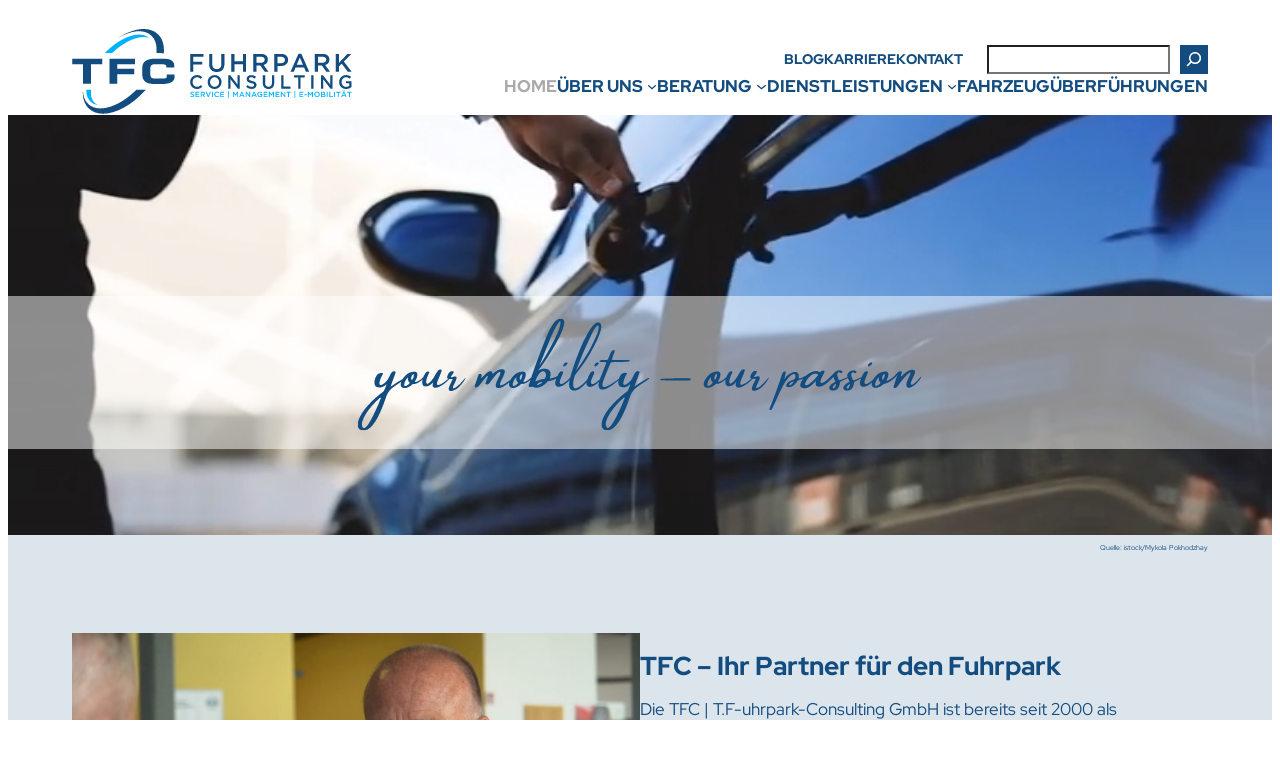

--- FILE ---
content_type: text/html; charset=UTF-8
request_url: https://fuhrparkconsulting.de/
body_size: 34309
content:
<!DOCTYPE html>
<html lang="de">
<head>
	<meta charset="UTF-8" />
	<meta name="viewport" content="width=device-width, initial-scale=1" />
<meta name='robots' content='max-image-preview:large' />
<title>T.F-uhrpark-Consulting GmbH</title>
<link rel="alternate" type="application/rss+xml" title="T.F-uhrpark-Consulting GmbH &raquo; Feed" href="https://fuhrparkconsulting.de/feed/" />
<link rel="alternate" type="application/rss+xml" title="T.F-uhrpark-Consulting GmbH &raquo; Kommentar-Feed" href="https://fuhrparkconsulting.de/comments/feed/" />
<style>[consent-id]:not(.rcb-content-blocker):not([consent-transaction-complete]):not([consent-visual-use-parent^="children:"]):not([consent-confirm]){opacity:0!important;}
.rcb-content-blocker+.rcb-content-blocker-children-fallback~*{display:none!important;}</style><link rel="preload" href="https://fuhrparkconsulting.de/wp-content/2294410f73522a19f6c83cc7dc01bc0d/dist/1233046352.js?ver=cfdeb40e786de82f627323f9550f905f" as="script" />
<link rel="preload" href="https://fuhrparkconsulting.de/wp-content/2294410f73522a19f6c83cc7dc01bc0d/dist/1624651747.js?ver=8c1f725df9af567e471c98bf6cbb18c6" as="script" />
<link rel="preload" href="https://fuhrparkconsulting.de/wp-content/plugins/real-cookie-banner/public/lib/animate.css/animate.min.css?ver=4.1.1" as="style" />
<script data-cfasync="false" defer src="https://fuhrparkconsulting.de/wp-content/2294410f73522a19f6c83cc7dc01bc0d/dist/1233046352.js?ver=cfdeb40e786de82f627323f9550f905f" id="real-cookie-banner-vendor-real-cookie-banner-banner-js"></script>
<script type="application/json" data-skip-lazy-load="js-extra" data-skip-moving="true" data-no-defer nitro-exclude data-alt-type="application/ld+json" data-dont-merge data-wpmeteor-nooptimize="true" data-cfasync="false" id="a86d499739233cbd6240372b87a7873631-js-extra">{"slug":"real-cookie-banner","textDomain":"real-cookie-banner","version":"5.2.12","restUrl":"https:\/\/fuhrparkconsulting.de\/wp-json\/real-cookie-banner\/v1\/","restNamespace":"real-cookie-banner\/v1","restPathObfuscateOffset":"5f82264262915694","restRoot":"https:\/\/fuhrparkconsulting.de\/wp-json\/","restQuery":{"_v":"5.2.12","_locale":"user"},"restNonce":"00e8a6d04d","restRecreateNonceEndpoint":"https:\/\/fuhrparkconsulting.de\/wp-admin\/admin-ajax.php?action=rest-nonce","publicUrl":"https:\/\/fuhrparkconsulting.de\/wp-content\/plugins\/real-cookie-banner\/public\/","chunkFolder":"dist","chunksLanguageFolder":"https:\/\/fuhrparkconsulting.de\/wp-content\/languages\/mo-cache\/real-cookie-banner\/","chunks":{"chunk-config-tab-blocker.lite.js":["de_DE-83d48f038e1cf6148175589160cda67e","de_DE-e051c4c51a9ece7608a571f9dada4712","de_DE-24de88ac89ca0a1363889bd3fd6e1c50","de_DE-93ec68381a9f458fbce3acbccd434479"],"chunk-config-tab-blocker.pro.js":["de_DE-ddf5ae983675e7b6eec2afc2d53654a2","de_DE-ad0fc0f9f96d053303b1ede45a238984","de_DE-e516a6866b9a31db231ab92dedaa8b29","de_DE-1aac2e7f59d941d7ed1061d1018d2957"],"chunk-config-tab-consent.lite.js":["de_DE-3823d7521a3fc2857511061e0d660408"],"chunk-config-tab-consent.pro.js":["de_DE-9cb9ecf8c1e8ce14036b5f3a5e19f098"],"chunk-config-tab-cookies.lite.js":["de_DE-1a51b37d0ef409906245c7ed80d76040","de_DE-e051c4c51a9ece7608a571f9dada4712","de_DE-24de88ac89ca0a1363889bd3fd6e1c50"],"chunk-config-tab-cookies.pro.js":["de_DE-572ee75deed92e7a74abba4b86604687","de_DE-ad0fc0f9f96d053303b1ede45a238984","de_DE-e516a6866b9a31db231ab92dedaa8b29"],"chunk-config-tab-dashboard.lite.js":["de_DE-f843c51245ecd2b389746275b3da66b6"],"chunk-config-tab-dashboard.pro.js":["de_DE-ae5ae8f925f0409361cfe395645ac077"],"chunk-config-tab-import.lite.js":["de_DE-66df94240f04843e5a208823e466a850"],"chunk-config-tab-import.pro.js":["de_DE-e5fee6b51986d4ff7a051d6f6a7b076a"],"chunk-config-tab-licensing.lite.js":["de_DE-e01f803e4093b19d6787901b9591b5a6"],"chunk-config-tab-licensing.pro.js":["de_DE-4918ea9704f47c2055904e4104d4ffba"],"chunk-config-tab-scanner.lite.js":["de_DE-b10b39f1099ef599835c729334e38429"],"chunk-config-tab-scanner.pro.js":["de_DE-752a1502ab4f0bebfa2ad50c68ef571f"],"chunk-config-tab-settings.lite.js":["de_DE-37978e0b06b4eb18b16164a2d9c93a2c"],"chunk-config-tab-settings.pro.js":["de_DE-e59d3dcc762e276255c8989fbd1f80e3"],"chunk-config-tab-tcf.lite.js":["de_DE-4f658bdbf0aa370053460bc9e3cd1f69","de_DE-e051c4c51a9ece7608a571f9dada4712","de_DE-93ec68381a9f458fbce3acbccd434479"],"chunk-config-tab-tcf.pro.js":["de_DE-e1e83d5b8a28f1f91f63b9de2a8b181a","de_DE-ad0fc0f9f96d053303b1ede45a238984","de_DE-1aac2e7f59d941d7ed1061d1018d2957"]},"others":{"customizeValuesBanner":"{\"layout\":{\"type\":\"dialog\",\"maxHeightEnabled\":false,\"maxHeight\":740,\"dialogMaxWidth\":530,\"dialogPosition\":\"middleCenter\",\"dialogMargin\":[0,0,0,0],\"bannerPosition\":\"bottom\",\"bannerMaxWidth\":1024,\"dialogBorderRadius\":3,\"borderRadius\":5,\"animationIn\":\"slideInUp\",\"animationInDuration\":500,\"animationInOnlyMobile\":true,\"animationOut\":\"none\",\"animationOutDuration\":500,\"animationOutOnlyMobile\":true,\"overlay\":true,\"overlayBg\":\"#000000\",\"overlayBgAlpha\":50,\"overlayBlur\":2},\"decision\":{\"acceptAll\":\"button\",\"acceptEssentials\":\"button\",\"showCloseIcon\":false,\"acceptIndividual\":\"link\",\"buttonOrder\":\"all,essential,save,individual\",\"showGroups\":false,\"groupsFirstView\":false,\"saveButton\":\"always\"},\"design\":{\"bg\":\"#ffffff\",\"textAlign\":\"center\",\"linkTextDecoration\":\"underline\",\"borderWidth\":0,\"borderColor\":\"#ffffff\",\"fontSize\":13,\"fontColor\":\"#2b2b2b\",\"fontInheritFamily\":true,\"fontFamily\":\"Arial, Helvetica, sans-serif\",\"fontWeight\":\"normal\",\"boxShadowEnabled\":true,\"boxShadowOffsetX\":0,\"boxShadowOffsetY\":5,\"boxShadowBlurRadius\":13,\"boxShadowSpreadRadius\":0,\"boxShadowColor\":\"#000000\",\"boxShadowColorAlpha\":20},\"headerDesign\":{\"inheritBg\":true,\"bg\":\"#f4f4f4\",\"inheritTextAlign\":true,\"textAlign\":\"center\",\"padding\":[17,20,15,20],\"logo\":\"\",\"logoRetina\":\"\",\"logoMaxHeight\":40,\"logoPosition\":\"left\",\"logoMargin\":[5,15,5,15],\"fontSize\":20,\"fontColor\":\"#2b2b2b\",\"fontInheritFamily\":true,\"fontFamily\":\"Arial, Helvetica, sans-serif\",\"fontWeight\":\"normal\",\"borderWidth\":1,\"borderColor\":\"#efefef\"},\"bodyDesign\":{\"padding\":[15,20,5,20],\"descriptionInheritFontSize\":true,\"descriptionFontSize\":13,\"dottedGroupsInheritFontSize\":true,\"dottedGroupsFontSize\":13,\"dottedGroupsBulletColor\":\"#15779b\",\"teachingsInheritTextAlign\":true,\"teachingsTextAlign\":\"center\",\"teachingsSeparatorActive\":true,\"teachingsSeparatorWidth\":50,\"teachingsSeparatorHeight\":1,\"teachingsSeparatorColor\":\"#134c7f\",\"teachingsInheritFontSize\":false,\"teachingsFontSize\":12,\"teachingsInheritFontColor\":false,\"teachingsFontColor\":\"#757575\",\"accordionMargin\":[10,0,5,0],\"accordionPadding\":[5,10,5,10],\"accordionArrowType\":\"outlined\",\"accordionArrowColor\":\"#15779b\",\"accordionBg\":\"#ffffff\",\"accordionActiveBg\":\"#f9f9f9\",\"accordionHoverBg\":\"#efefef\",\"accordionBorderWidth\":1,\"accordionBorderColor\":\"#efefef\",\"accordionTitleFontSize\":12,\"accordionTitleFontColor\":\"#2b2b2b\",\"accordionTitleFontWeight\":\"normal\",\"accordionDescriptionMargin\":[5,0,0,0],\"accordionDescriptionFontSize\":12,\"accordionDescriptionFontColor\":\"#757575\",\"accordionDescriptionFontWeight\":\"normal\",\"acceptAllOneRowLayout\":false,\"acceptAllPadding\":[10,10,10,10],\"acceptAllBg\":\"#134c7f\",\"acceptAllTextAlign\":\"center\",\"acceptAllFontSize\":18,\"acceptAllFontColor\":\"#ffffff\",\"acceptAllFontWeight\":\"normal\",\"acceptAllBorderWidth\":0,\"acceptAllBorderColor\":\"#000000\",\"acceptAllHoverBg\":\"#134c7f\",\"acceptAllHoverFontColor\":\"#ffffff\",\"acceptAllHoverBorderColor\":\"#000000\",\"acceptEssentialsUseAcceptAll\":true,\"acceptEssentialsButtonType\":\"\",\"acceptEssentialsPadding\":[10,10,10,10],\"acceptEssentialsBg\":\"#efefef\",\"acceptEssentialsTextAlign\":\"center\",\"acceptEssentialsFontSize\":18,\"acceptEssentialsFontColor\":\"#0a0a0a\",\"acceptEssentialsFontWeight\":\"normal\",\"acceptEssentialsBorderWidth\":0,\"acceptEssentialsBorderColor\":\"#000000\",\"acceptEssentialsHoverBg\":\"#e8e8e8\",\"acceptEssentialsHoverFontColor\":\"#000000\",\"acceptEssentialsHoverBorderColor\":\"#000000\",\"acceptIndividualPadding\":[5,5,5,5],\"acceptIndividualBg\":\"#ffffff\",\"acceptIndividualTextAlign\":\"center\",\"acceptIndividualFontSize\":16,\"acceptIndividualFontColor\":\"#134c7f\",\"acceptIndividualFontWeight\":\"normal\",\"acceptIndividualBorderWidth\":0,\"acceptIndividualBorderColor\":\"#000000\",\"acceptIndividualHoverBg\":\"#ffffff\",\"acceptIndividualHoverFontColor\":\"#134c7f\",\"acceptIndividualHoverBorderColor\":\"#000000\"},\"footerDesign\":{\"poweredByLink\":true,\"inheritBg\":false,\"bg\":\"#fcfcfc\",\"inheritTextAlign\":true,\"textAlign\":\"center\",\"padding\":[10,20,15,20],\"fontSize\":14,\"fontColor\":\"#757474\",\"fontInheritFamily\":true,\"fontFamily\":\"Arial, Helvetica, sans-serif\",\"fontWeight\":\"normal\",\"hoverFontColor\":\"#2b2b2b\",\"borderWidth\":1,\"borderColor\":\"#efefef\",\"languageSwitcher\":\"flags\"},\"texts\":{\"headline\":\"Privatsph\\u00e4re-Einstellungen\",\"description\":\"Wir verwenden Cookies und \\u00e4hnliche Technologien auf unserer Website und verarbeiten personenbezogene Daten von dir (z.B. IP-Adresse), um z.B. Inhalte und Anzeigen zu personalisieren, Medien von Drittanbietern einzubinden oder Zugriffe auf unsere Website zu analysieren. Die Datenverarbeitung kann auch erst in Folge gesetzter Cookies stattfinden. Wir teilen diese Daten mit Dritten, die wir in den Privatsph\\u00e4re-Einstellungen benennen.<br \\\/><br \\\/>Die Datenverarbeitung kann mit deiner Einwilligung oder auf Basis eines berechtigten Interesses erfolgen, dem du in den Privatsph\\u00e4re-Einstellungen widersprechen kannst. Du hast das Recht, nicht einzuwilligen und deine Einwilligung zu einem sp\\u00e4teren Zeitpunkt zu \\u00e4ndern oder zu widerrufen. Weitere Informationen zur Verwendung deiner Daten findest du in unserer {{privacyPolicy}}Datenschutzerkl\\u00e4rung{{\\\/privacyPolicy}}.\",\"acceptAll\":\"Alle akzeptieren\",\"acceptEssentials\":\"Weiter ohne Einwilligung\",\"acceptIndividual\":\"Privatsph\\u00e4re-Einstellungen individuell festlegen\",\"poweredBy\":\"0\",\"dataProcessingInUnsafeCountries\":\"Einige Services verarbeiten personenbezogene Daten in unsicheren Drittl\\u00e4ndern. Indem du in die Nutzung dieser Services einwilligst, erkl\\u00e4rst du dich auch mit der Verarbeitung deiner Daten in diesen unsicheren Drittl\\u00e4ndern gem\\u00e4\\u00df {{legalBasis}} einverstanden. Dies birgt das Risiko, dass deine Daten von Beh\\u00f6rden zu Kontroll- und \\u00dcberwachungszwecken verarbeitet werden, m\\u00f6glicherweise ohne die M\\u00f6glichkeit eines Rechtsbehelfs.\",\"ageNoticeBanner\":\"Du bist unter {{minAge}} Jahre alt? Dann kannst du nicht in optionale Services einwilligen. Du kannst deine Eltern oder Erziehungsberechtigten bitten, mit dir in diese Services einzuwilligen.\",\"ageNoticeBlocker\":\"Du bist unter {{minAge}} Jahre alt? Leider darfst du in diesen Service nicht selbst einwilligen, um diese Inhalte zu sehen. Bitte deine Eltern oder Erziehungsberechtigten, in den Service mit dir einzuwilligen!\",\"listServicesNotice\":\"Wenn du alle Services akzeptierst, erlaubst du, dass {{services}} geladen werden. Diese sind nach ihrem Zweck in Gruppen {{serviceGroups}} unterteilt (Zugeh\\u00f6rigkeit durch hochgestellte Zahlen gekennzeichnet).\",\"listServicesLegitimateInterestNotice\":\"Au\\u00dferdem werden {{services}} auf der Grundlage eines berechtigten Interesses geladen.\",\"consentForwardingExternalHosts\":\"Deine Einwilligung gilt auch auf {{websites}}.\",\"blockerHeadline\":\"{{name}} aufgrund von Privatsph\\u00e4re-Einstellungen blockiert\",\"blockerLinkShowMissing\":\"Zeige alle Services, in die du noch einwilligen musst\",\"blockerLoadButton\":\"Services akzeptieren und Inhalte laden\",\"blockerAcceptInfo\":\"Wenn du die blockierten Inhalte l\\u00e4dst, werden deine Datenschutzeinstellungen angepasst. Inhalte aus diesem Service werden in Zukunft nicht mehr blockiert.\",\"stickyHistory\":\"Historie der Privatsph\\u00e4re-Einstellungen\",\"stickyRevoke\":\"Einwilligungen widerrufen\",\"stickyRevokeSuccessMessage\":\"Du hast die Einwilligung f\\u00fcr Services mit dessen Cookies und Verarbeitung personenbezogener Daten erfolgreich widerrufen. Die Seite wird jetzt neu geladen!\",\"stickyChange\":\"Privatsph\\u00e4re-Einstellungen \\u00e4ndern\"},\"individualLayout\":{\"inheritDialogMaxWidth\":false,\"dialogMaxWidth\":970,\"inheritBannerMaxWidth\":true,\"bannerMaxWidth\":1980,\"descriptionTextAlign\":\"left\"},\"group\":{\"checkboxBg\":\"#f0f0f0\",\"checkboxBorderWidth\":1,\"checkboxBorderColor\":\"#d2d2d2\",\"checkboxActiveColor\":\"#ffffff\",\"checkboxActiveBg\":\"#15779b\",\"checkboxActiveBorderColor\":\"#11607d\",\"groupInheritBg\":true,\"groupBg\":\"#f4f4f4\",\"groupPadding\":[15,15,15,15],\"groupSpacing\":10,\"groupBorderRadius\":5,\"groupBorderWidth\":1,\"groupBorderColor\":\"#f4f4f4\",\"headlineFontSize\":16,\"headlineFontWeight\":\"normal\",\"headlineFontColor\":\"#2b2b2b\",\"descriptionFontSize\":14,\"descriptionFontColor\":\"#757575\",\"linkColor\":\"#757575\",\"linkHoverColor\":\"#2b2b2b\",\"detailsHideLessRelevant\":true},\"saveButton\":{\"useAcceptAll\":true,\"type\":\"button\",\"padding\":[10,10,10,10],\"bg\":\"#efefef\",\"textAlign\":\"center\",\"fontSize\":18,\"fontColor\":\"#0a0a0a\",\"fontWeight\":\"normal\",\"borderWidth\":0,\"borderColor\":\"#000000\",\"hoverBg\":\"#e8e8e8\",\"hoverFontColor\":\"#000000\",\"hoverBorderColor\":\"#000000\"},\"individualTexts\":{\"headline\":\"Individuelle Privatsph\\u00e4re-Einstellungen\",\"description\":\"Wir verwenden Cookies und \\u00e4hnliche Technologien auf unserer Website und verarbeiten personenbezogene Daten von dir (z.B. IP-Adresse), um z.B. Inhalte und Anzeigen zu personalisieren, Medien von Drittanbietern einzubinden oder Zugriffe auf unsere Website zu analysieren. Die Datenverarbeitung kann auch erst in Folge gesetzter Cookies stattfinden. Wir teilen diese Daten mit Dritten, die wir in den Privatsph\\u00e4re-Einstellungen benennen.<br \\\/><br \\\/>Die Datenverarbeitung kann mit deiner Einwilligung oder auf Basis eines berechtigten Interesses erfolgen, dem du in den Privatsph\\u00e4re-Einstellungen widersprechen kannst. Du hast das Recht, nicht einzuwilligen und deine Einwilligung zu einem sp\\u00e4teren Zeitpunkt zu \\u00e4ndern oder zu widerrufen. Weitere Informationen zur Verwendung deiner Daten findest du in unserer {{privacyPolicy}}Datenschutzerkl\\u00e4rung{{\\\/privacyPolicy}}.<br \\\/><br \\\/>Im Folgenden findest du eine \\u00dcbersicht \\u00fcber alle Services, die von dieser Website genutzt werden. Du kannst dir detaillierte Informationen zu jedem Service ansehen und ihm einzeln zustimmen oder von deinem Widerspruchsrecht Gebrauch machen.\",\"save\":\"Individuelle Auswahlen speichern\",\"showMore\":\"Service-Informationen anzeigen\",\"hideMore\":\"Service-Informationen ausblenden\",\"postamble\":\"\"},\"mobile\":{\"enabled\":true,\"maxHeight\":400,\"hideHeader\":false,\"alignment\":\"bottom\",\"scalePercent\":90,\"scalePercentVertical\":-50},\"sticky\":{\"enabled\":false,\"animationsEnabled\":true,\"alignment\":\"left\",\"bubbleBorderRadius\":50,\"icon\":\"fingerprint\",\"iconCustom\":\"\",\"iconCustomRetina\":\"\",\"iconSize\":30,\"iconColor\":\"#ffffff\",\"bubbleMargin\":[10,20,20,20],\"bubblePadding\":15,\"bubbleBg\":\"#15779b\",\"bubbleBorderWidth\":0,\"bubbleBorderColor\":\"#10556f\",\"boxShadowEnabled\":true,\"boxShadowOffsetX\":0,\"boxShadowOffsetY\":2,\"boxShadowBlurRadius\":5,\"boxShadowSpreadRadius\":1,\"boxShadowColor\":\"#105b77\",\"boxShadowColorAlpha\":40,\"bubbleHoverBg\":\"#ffffff\",\"bubbleHoverBorderColor\":\"#000000\",\"hoverIconColor\":\"#000000\",\"hoverIconCustom\":\"\",\"hoverIconCustomRetina\":\"\",\"menuFontSize\":16,\"menuBorderRadius\":5,\"menuItemSpacing\":10,\"menuItemPadding\":[5,10,5,10]},\"customCss\":{\"css\":\"\",\"antiAdBlocker\":\"y\"}}","isPro":false,"showProHints":false,"proUrl":"https:\/\/devowl.io\/de\/go\/real-cookie-banner?source=rcb-lite","showLiteNotice":true,"frontend":{"groups":"[{\"id\":5,\"name\":\"Essenziell\",\"slug\":\"essenziell\",\"description\":\"Essenzielle Services sind f\\u00fcr die grundlegende Funktionalit\\u00e4t der Website erforderlich. Sie enthalten nur technisch notwendige Services. Diesen Services kann nicht widersprochen werden.\",\"isEssential\":true,\"isDefault\":true,\"items\":[{\"id\":2160,\"name\":\"Real Cookie Banner\",\"purpose\":\"Real Cookie Banner bittet Website-Besucher um die Einwilligung zum Setzen von Cookies und zur Verarbeitung personenbezogener Daten. Dazu wird jedem Website-Besucher eine UUID (pseudonyme Identifikation des Nutzers) zugewiesen, die bis zum Ablauf des Cookies zur Speicherung der Einwilligung g\\u00fcltig ist. Cookies werden dazu verwendet, um zu testen, ob Cookies gesetzt werden k\\u00f6nnen, um Referenz auf die dokumentierte Einwilligung zu speichern, um zu speichern, in welche Services aus welchen Service-Gruppen der Besucher eingewilligt hat, und, falls Einwilligung nach dem Transparency & Consent Framework (TCF) eingeholt werden, um die Einwilligungen in TCF Partner, Zwecke, besondere Zwecke, Funktionen und besondere Funktionen zu speichern. Im Rahmen der Darlegungspflicht nach DSGVO wird die erhobene Einwilligung vollumf\\u00e4nglich dokumentiert. Dazu z\\u00e4hlt neben den Services und Service-Gruppen, in welche der Besucher eingewilligt hat, und falls Einwilligung nach dem TCF Standard eingeholt werden, in welche TCF Partner, Zwecke und Funktionen der Besucher eingewilligt hat, alle Einstellungen des Cookie Banners zum Zeitpunkt der Einwilligung als auch die technischen Umst\\u00e4nde (z.B. Gr\\u00f6\\u00dfe des Sichtbereichs bei der Einwilligung) und die Nutzerinteraktionen (z.B. Klick auf Buttons), die zur Einwilligung gef\\u00fchrt haben. Die Einwilligung wird pro Sprache einmal erhoben.\",\"providerContact\":{\"phone\":\"\",\"email\":\"\",\"link\":\"\"},\"isProviderCurrentWebsite\":true,\"provider\":\"\",\"uniqueName\":\"\",\"isEmbeddingOnlyExternalResources\":false,\"legalBasis\":\"legal-requirement\",\"dataProcessingInCountries\":[],\"dataProcessingInCountriesSpecialTreatments\":[],\"technicalDefinitions\":[{\"type\":\"http\",\"name\":\"real_cookie_banner*\",\"host\":\".fuhrparkconsulting.de\",\"duration\":365,\"durationUnit\":\"d\",\"isSessionDuration\":false,\"purpose\":\"Eindeutiger Identifikator f\\u00fcr die Einwilligung, aber nicht f\\u00fcr den Website-Besucher. Revisionshash f\\u00fcr die Einstellungen des Cookie-Banners (Texte, Farben, Funktionen, Servicegruppen, Dienste, Content Blocker usw.). IDs f\\u00fcr eingewilligte Services und Service-Gruppen.\"},{\"type\":\"http\",\"name\":\"real_cookie_banner*-tcf\",\"host\":\".fuhrparkconsulting.de\",\"duration\":365,\"durationUnit\":\"d\",\"isSessionDuration\":false,\"purpose\":\"Im Rahmen von TCF gesammelte Einwilligungen, die im TC-String-Format gespeichert werden, einschlie\\u00dflich TCF-Vendoren, -Zwecke, -Sonderzwecke, -Funktionen und -Sonderfunktionen.\"},{\"type\":\"http\",\"name\":\"real_cookie_banner*-gcm\",\"host\":\".fuhrparkconsulting.de\",\"duration\":365,\"durationUnit\":\"d\",\"isSessionDuration\":false,\"purpose\":\"Die im Google Consent Mode gesammelten Einwilligungen in die verschiedenen Einwilligungstypen (Zwecke) werden f\\u00fcr alle mit dem Google Consent Mode kompatiblen Services gespeichert.\"},{\"type\":\"http\",\"name\":\"real_cookie_banner-test\",\"host\":\".fuhrparkconsulting.de\",\"duration\":365,\"durationUnit\":\"d\",\"isSessionDuration\":false,\"purpose\":\"Cookie, der gesetzt wurde, um die Funktionalit\\u00e4t von HTTP-Cookies zu testen. Wird sofort nach dem Test gel\\u00f6scht.\"},{\"type\":\"local\",\"name\":\"real_cookie_banner*\",\"host\":\"https:\\\/\\\/fuhrparkconsulting.de\",\"duration\":1,\"durationUnit\":\"d\",\"isSessionDuration\":false,\"purpose\":\"Eindeutiger Identifikator f\\u00fcr die Einwilligung, aber nicht f\\u00fcr den Website-Besucher. Revisionshash f\\u00fcr die Einstellungen des Cookie-Banners (Texte, Farben, Funktionen, Service-Gruppen, Services, Content Blocker usw.). IDs f\\u00fcr eingewilligte Services und Service-Gruppen. Wird nur solange gespeichert, bis die Einwilligung auf dem Website-Server dokumentiert ist.\"},{\"type\":\"local\",\"name\":\"real_cookie_banner*-tcf\",\"host\":\"https:\\\/\\\/fuhrparkconsulting.de\",\"duration\":1,\"durationUnit\":\"d\",\"isSessionDuration\":false,\"purpose\":\"Im Rahmen von TCF gesammelte Einwilligungen werden im TC-String-Format gespeichert, einschlie\\u00dflich TCF Vendoren, Zwecke, besondere Zwecke, Funktionen und besondere Funktionen. Wird nur solange gespeichert, bis die Einwilligung auf dem Website-Server dokumentiert ist.\"},{\"type\":\"local\",\"name\":\"real_cookie_banner*-gcm\",\"host\":\"https:\\\/\\\/fuhrparkconsulting.de\",\"duration\":1,\"durationUnit\":\"d\",\"isSessionDuration\":false,\"purpose\":\"Im Rahmen des Google Consent Mode erfasste Einwilligungen werden f\\u00fcr alle mit dem Google Consent Mode kompatiblen Services in Einwilligungstypen (Zwecke) gespeichert. Wird nur solange gespeichert, bis die Einwilligung auf dem Website-Server dokumentiert ist.\"},{\"type\":\"local\",\"name\":\"real_cookie_banner-consent-queue*\",\"host\":\"https:\\\/\\\/fuhrparkconsulting.de\",\"duration\":1,\"durationUnit\":\"d\",\"isSessionDuration\":false,\"purpose\":\"Lokale Zwischenspeicherung (Caching) der Auswahl im Cookie-Banner, bis der Server die Einwilligung dokumentiert; Dokumentation periodisch oder bei Seitenwechseln versucht, wenn der Server nicht verf\\u00fcgbar oder \\u00fcberlastet ist.\"}],\"codeDynamics\":[],\"providerPrivacyPolicyUrl\":\"\",\"providerLegalNoticeUrl\":\"\",\"tagManagerOptInEventName\":\"\",\"tagManagerOptOutEventName\":\"\",\"googleConsentModeConsentTypes\":[],\"executePriority\":10,\"codeOptIn\":\"\",\"executeCodeOptInWhenNoTagManagerConsentIsGiven\":false,\"codeOptOut\":\"\",\"executeCodeOptOutWhenNoTagManagerConsentIsGiven\":false,\"deleteTechnicalDefinitionsAfterOptOut\":false,\"codeOnPageLoad\":\"\",\"presetId\":\"real-cookie-banner\"}]}]","links":[{"id":2158,"label":"Datenschutzerkl\u00e4rung","pageType":"privacyPolicy","isExternalUrl":false,"pageId":26,"url":"https:\/\/fuhrparkconsulting.de\/datenschutzerklaerung\/","hideCookieBanner":true,"isTargetBlank":true},{"id":2159,"label":"Impressum","pageType":"legalNotice","isExternalUrl":false,"pageId":24,"url":"https:\/\/fuhrparkconsulting.de\/impressum\/","hideCookieBanner":false,"isTargetBlank":true}],"websiteOperator":{"address":"","country":"DE","contactEmail":"base64-encoded:aW5mb0BmdWhycGFya2NvbnN1bHRpbmcuZGU=","contactPhone":"","contactFormUrl":false},"blocker":[],"languageSwitcher":[],"predefinedDataProcessingInSafeCountriesLists":{"GDPR":["AT","BE","BG","HR","CY","CZ","DK","EE","FI","FR","DE","GR","HU","IE","IS","IT","LI","LV","LT","LU","MT","NL","NO","PL","PT","RO","SK","SI","ES","SE"],"DSG":["CH"],"GDPR+DSG":[],"ADEQUACY_EU":["AD","AR","CA","FO","GG","IL","IM","JP","JE","NZ","KR","CH","GB","UY","US"],"ADEQUACY_CH":["DE","AD","AR","AT","BE","BG","CA","CY","HR","DK","ES","EE","FI","FR","GI","GR","GG","HU","IM","FO","IE","IS","IL","IT","JE","LV","LI","LT","LU","MT","MC","NO","NZ","NL","PL","PT","CZ","RO","GB","SK","SI","SE","UY","US"]},"decisionCookieName":"real_cookie_banner-v:3_blog:1_path:a9e1a06","revisionHash":"4549236adecef54f374ecdce6b957f31","territorialLegalBasis":["gdpr-eprivacy"],"setCookiesViaManager":"none","isRespectDoNotTrack":false,"failedConsentDocumentationHandling":"essentials","isAcceptAllForBots":true,"isDataProcessingInUnsafeCountries":false,"isAgeNotice":true,"ageNoticeAgeLimit":16,"isListServicesNotice":true,"isBannerLessConsent":false,"isTcf":false,"isGcm":false,"isGcmListPurposes":false,"hasLazyData":false},"anonymousContentUrl":"https:\/\/fuhrparkconsulting.de\/wp-content\/2294410f73522a19f6c83cc7dc01bc0d\/dist\/","anonymousHash":"2294410f73522a19f6c83cc7dc01bc0d","hasDynamicPreDecisions":false,"isLicensed":true,"isDevLicense":false,"multilingualSkipHTMLForTag":"","isCurrentlyInTranslationEditorPreview":false,"defaultLanguage":"","currentLanguage":"","activeLanguages":[],"context":"","iso3166OneAlpha2":{"AF":"Afghanistan","AL":"Albanien","DZ":"Algerien","AS":"Amerikanisch-Samoa","AD":"Andorra","AO":"Angola","AI":"Anguilla","AQ":"Antarktis","AG":"Antigua und Barbuda","AR":"Argentinien","AM":"Armenien","AW":"Aruba","AZ":"Aserbaidschan","AU":"Australien","BS":"Bahamas","BH":"Bahrain","BD":"Bangladesch","BB":"Barbados","BY":"Belarus","BE":"Belgien","BZ":"Belize","BJ":"Benin","BM":"Bermuda","BT":"Bhutan","BO":"Bolivien","BA":"Bosnien und Herzegowina","BW":"Botswana","BV":"Bouvetinsel","BR":"Brasilien","IO":"Britisches Territorium im Indischen Ozean","BN":"Brunei Darussalam","BG":"Bulgarien","BF":"Burkina Faso","BI":"Burundi","CL":"Chile","CN":"China","CK":"Cookinseln","CR":"Costa Rica","CW":"Cura\u00e7ao","DE":"Deutschland","LA":"Die Laotische Demokratische Volksrepublik","DM":"Dominica","DO":"Dominikanische Republik","DJ":"Dschibuti","DK":"D\u00e4nemark","EC":"Ecuador","SV":"El Salvador","ER":"Eritrea","EE":"Estland","FK":"Falklandinseln (Malwinen)","FJ":"Fidschi","FI":"Finnland","FR":"Frankreich","GF":"Franz\u00f6sisch-Guayana","PF":"Franz\u00f6sisch-Polynesien","TF":"Franz\u00f6sische S\u00fcd- und Antarktisgebiete","FO":"F\u00e4r\u00f6er Inseln","FM":"F\u00f6derierte Staaten von Mikronesien","GA":"Gabun","GM":"Gambia","GE":"Georgien","GH":"Ghana","GI":"Gibraltar","GD":"Grenada","GR":"Griechenland","GL":"Gr\u00f6nland","GP":"Guadeloupe","GU":"Guam","GT":"Guatemala","GG":"Guernsey","GN":"Guinea","GW":"Guinea-Bissau","GY":"Guyana","HT":"Haiti","HM":"Heard und die McDonaldinseln","VA":"Heiliger Stuhl (Staat Vatikanstadt)","HN":"Honduras","HK":"Hong Kong","IN":"Indien","ID":"Indonesien","IQ":"Irak","IE":"Irland","IR":"Islamische Republik Iran","IS":"Island","IM":"Isle of Man","IL":"Israel","IT":"Italien","JM":"Jamaika","JP":"Japan","YE":"Jemen","JE":"Jersey","JO":"Jordanien","VG":"Jungferninseln, Britisch","VI":"Jungferninseln, U.S.","KY":"Kaimaninseln","KH":"Kambodscha","CM":"Kamerun","CA":"Kanada","CV":"Kap Verde","BQ":"Karibischen Niederlande","KZ":"Kasachstan","QA":"Katar","KE":"Kenia","KG":"Kirgisistan","KI":"Kiribati","UM":"Kleinere Inselbesitzungen der Vereinigten Staaten","CC":"Kokosinseln","CO":"Kolumbien","KM":"Komoren","CG":"Kongo","CD":"Kongo, Demokratische Republik","KR":"Korea","XK":"Kosovo","HR":"Kroatien","CU":"Kuba","KW":"Kuwait","LS":"Lesotho","LV":"Lettland","LB":"Libanon","LR":"Liberia","LY":"Libysch-Arabische Dschamahirija","LI":"Liechtenstein","LT":"Litauen","LU":"Luxemburg","MO":"Macao","MG":"Madagaskar","MW":"Malawi","MY":"Malaysia","MV":"Malediven","ML":"Mali","MT":"Malta","MA":"Marokko","MH":"Marshallinseln","MQ":"Martinique","MR":"Mauretanien","MU":"Mauritius","YT":"Mayotte","MK":"Mazedonien","MX":"Mexiko","MD":"Moldawien","MC":"Monaco","MN":"Mongolei","ME":"Montenegro","MS":"Montserrat","MZ":"Mosambik","MM":"Myanmar","NA":"Namibia","NR":"Nauru","NP":"Nepal","NC":"Neukaledonien","NZ":"Neuseeland","NI":"Nicaragua","NL":"Niederlande","AN":"Niederl\u00e4ndische Antillen","NE":"Niger","NG":"Nigeria","NU":"Niue","KP":"Nordkorea","NF":"Norfolkinsel","NO":"Norwegen","MP":"N\u00f6rdliche Marianen","OM":"Oman","PK":"Pakistan","PW":"Palau","PS":"Pal\u00e4stinensisches Gebiet, besetzt","PA":"Panama","PG":"Papua-Neuguinea","PY":"Paraguay","PE":"Peru","PH":"Philippinen","PN":"Pitcairn","PL":"Polen","PT":"Portugal","PR":"Puerto Rico","CI":"Republik C\u00f4te d'Ivoire","RW":"Ruanda","RO":"Rum\u00e4nien","RU":"Russische F\u00f6deration","RE":"R\u00e9union","BL":"Saint Barth\u00e9l\u00e9my","PM":"Saint Pierre und Miquelo","SB":"Salomonen","ZM":"Sambia","WS":"Samoa","SM":"San Marino","SH":"Sankt Helena","MF":"Sankt Martin","SA":"Saudi-Arabien","SE":"Schweden","CH":"Schweiz","SN":"Senegal","RS":"Serbien","SC":"Seychellen","SL":"Sierra Leone","ZW":"Simbabwe","SG":"Singapur","SX":"Sint Maarten","SK":"Slowakei","SI":"Slowenien","SO":"Somalia","ES":"Spanien","LK":"Sri Lanka","KN":"St. Kitts und Nevis","LC":"St. Lucia","VC":"St. Vincent und Grenadinen","SD":"Sudan","SR":"Surinam","SJ":"Svalbard und Jan Mayen","SZ":"Swasiland","SY":"Syrische Arabische Republik","ST":"S\u00e3o Tom\u00e9 und Pr\u00edncipe","ZA":"S\u00fcdafrika","GS":"S\u00fcdgeorgien und die S\u00fcdlichen Sandwichinseln","SS":"S\u00fcdsudan","TJ":"Tadschikistan","TW":"Taiwan","TZ":"Tansania","TH":"Thailand","TL":"Timor-Leste","TG":"Togo","TK":"Tokelau","TO":"Tonga","TT":"Trinidad und Tobago","TD":"Tschad","CZ":"Tschechische Republik","TN":"Tunesien","TM":"Turkmenistan","TC":"Turks- und Caicosinseln","TV":"Tuvalu","TR":"T\u00fcrkei","UG":"Uganda","UA":"Ukraine","HU":"Ungarn","UY":"Uruguay","UZ":"Usbekistan","VU":"Vanuatu","VE":"Venezuela","AE":"Vereinigte Arabische Emirate","US":"Vereinigte Staaten","GB":"Vereinigtes K\u00f6nigreich","VN":"Vietnam","WF":"Wallis und Futuna","CX":"Weihnachtsinsel","EH":"Westsahara","CF":"Zentralafrikanische Republik","CY":"Zypern","EG":"\u00c4gypten","GQ":"\u00c4quatorialguinea","ET":"\u00c4thiopien","AX":"\u00c5land Inseln","AT":"\u00d6sterreich"},"visualParentSelectors":{".et_pb_video_box":1,".et_pb_video_slider:has(>.et_pb_slider_carousel %s)":"self",".ast-oembed-container":1,".wpb_video_wrapper":1,".gdlr-core-pbf-background-wrap":1},"isPreventPreDecision":false,"isInvalidateImplicitUserConsent":false,"dependantVisibilityContainers":["[role=\"tabpanel\"]",".eael-tab-content-item",".wpcs_content_inner",".op3-contenttoggleitem-content",".op3-popoverlay-content",".pum-overlay","[data-elementor-type=\"popup\"]",".wp-block-ub-content-toggle-accordion-content-wrap",".w-popup-wrap",".oxy-lightbox_inner[data-inner-content=true]",".oxy-pro-accordion_body",".oxy-tab-content",".kt-accordion-panel",".vc_tta-panel-body",".mfp-hide","div[id^=\"tve_thrive_lightbox_\"]",".brxe-xpromodalnestable",".evcal_eventcard",".divioverlay",".et_pb_toggle_content"],"disableDeduplicateExceptions":[".et_pb_video_slider"],"bannerDesignVersion":12,"bannerI18n":{"showMore":"Mehr anzeigen","hideMore":"Verstecken","showLessRelevantDetails":"Weitere Details anzeigen (%s)","hideLessRelevantDetails":"Weitere Details ausblenden (%s)","other":"Anderes","legalBasis":{"label":"Verwendung auf gesetzlicher Grundlage von","consentPersonalData":"Einwilligung zur Verarbeitung personenbezogener Daten","consentStorage":"Einwilligung zur Speicherung oder zum Zugriff auf Informationen auf der Endeinrichtung des Nutzers","legitimateInterestPersonalData":"Berechtigtes Interesse zur Verarbeitung personenbezogener Daten","legitimateInterestStorage":"Bereitstellung eines ausdr\u00fccklich gew\u00fcnschten digitalen Dienstes zur Speicherung oder zum Zugriff auf Informationen auf der Endeinrichtung des Nutzers","legalRequirementPersonalData":"Erf\u00fcllung einer rechtlichen Verpflichtung zur Verarbeitung personenbezogener Daten"},"territorialLegalBasisArticles":{"gdpr-eprivacy":{"dataProcessingInUnsafeCountries":"Art. 49 Abs. 1 lit. a DSGVO"},"dsg-switzerland":{"dataProcessingInUnsafeCountries":"Art. 17 Abs. 1 lit. a DSG (Schweiz)"}},"legitimateInterest":"Berechtigtes Interesse","consent":"Einwilligung","crawlerLinkAlert":"Wir haben erkannt, dass du ein Crawler\/Bot bist. Nur nat\u00fcrliche Personen d\u00fcrfen in Cookies und die Verarbeitung von personenbezogenen Daten einwilligen. Daher hat der Link f\u00fcr dich keine Funktion.","technicalCookieDefinitions":"Technische Cookie-Definitionen","technicalCookieName":"Technischer Cookie Name","usesCookies":"Verwendete Cookies","cookieRefresh":"Cookie-Erneuerung","usesNonCookieAccess":"Verwendet Cookie-\u00e4hnliche Informationen (LocalStorage, SessionStorage, IndexDB, etc.)","host":"Host","duration":"Dauer","noExpiration":"Kein Ablauf","type":"Typ","purpose":"Zweck","purposes":"Zwecke","description":"Beschreibung","optOut":"Opt-out","optOutDesc":"Cookies kann gesetzt werden, um Widerspruch des beschriebenen Verhaltens zu speichern.","headerTitlePrivacyPolicyHistory":"Privatsph\u00e4re-Einstellungen: Historie","skipToConsentChoices":"Zu Einwilligungsoptionen springen","historyLabel":"Einwilligungen anzeigen vom","historyItemLoadError":"Das Lesen der Zustimmung ist fehlgeschlagen. Bitte versuche es sp\u00e4ter noch einmal!","historySelectNone":"Noch nicht eingewilligt","provider":"Anbieter","providerContactPhone":"Telefon","providerContactEmail":"E-Mail","providerContactLink":"Kontaktformular","providerPrivacyPolicyUrl":"Datenschutzerkl\u00e4rung","providerLegalNoticeUrl":"Impressum","nonStandard":"Nicht standardisierte Datenverarbeitung","nonStandardDesc":"Einige Services setzen Cookies und\/oder verarbeiten personenbezogene Daten, ohne die Standards f\u00fcr die Mitteilung der Einwilligung einzuhalten. Diese Services werden in mehrere Gruppen eingeteilt. Sogenannte \"essenzielle Services\" werden auf Basis eines berechtigten Interesses genutzt und k\u00f6nnen nicht abgew\u00e4hlt werden (ein Widerspruch muss ggf. per E-Mail oder Brief gem\u00e4\u00df der Datenschutzerkl\u00e4rung erfolgen), w\u00e4hrend alle anderen Services nur nach einer Einwilligung genutzt werden.","dataProcessingInThirdCountries":"Datenverarbeitung in Drittl\u00e4ndern","safetyMechanisms":{"label":"Sicherheitsmechanismen f\u00fcr die Daten\u00fcbermittlung","standardContractualClauses":"Standardvertragsklauseln","adequacyDecision":"Angemessenheitsbeschluss","eu":"EU","switzerland":"Schweiz","bindingCorporateRules":"Verbindliche interne Datenschutzvorschriften","contractualGuaranteeSccSubprocessors":"Vertragliche Garantie f\u00fcr Standardvertragsklauseln mit Unterauftragsverarbeitern"},"durationUnit":{"n1":{"s":"Sekunde","m":"Minute","h":"Stunde","d":"Tag","mo":"Monat","y":"Jahr"},"nx":{"s":"Sekunden","m":"Minuten","h":"Stunden","d":"Tage","mo":"Monate","y":"Jahre"}},"close":"Schlie\u00dfen","closeWithoutSaving":"Schlie\u00dfen ohne Speichern","yes":"Ja","no":"Nein","unknown":"Unbekannt","none":"Nichts","noLicense":"Keine Lizenz aktiviert - kein Produktionseinsatz!","devLicense":"Produktlizenz nicht f\u00fcr den Produktionseinsatz!","devLicenseLearnMore":"Mehr erfahren","devLicenseLink":"https:\/\/devowl.io\/de\/wissensdatenbank\/lizenz-installations-typ\/","andSeparator":" und ","deprecated":{"appropriateSafeguard":"Geeignete Garantien","dataProcessingInUnsafeCountries":"Datenverarbeitung in unsicheren Drittl\u00e4ndern","legalRequirement":"Erf\u00fcllung einer rechtlichen Verpflichtung"}},"pageRequestUuid4":"ab347b42a-9b20-43d7-aa11-fbf686da8a3e","pageByIdUrl":"https:\/\/fuhrparkconsulting.de?page_id","pluginUrl":"https:\/\/devowl.io\/wordpress-real-cookie-banner\/"}}</script><script data-skip-lazy-load="js-extra" data-skip-moving="true" data-no-defer nitro-exclude data-alt-type="application/ld+json" data-dont-merge data-wpmeteor-nooptimize="true" data-cfasync="false" id="a86d499739233cbd6240372b87a7873632-js-extra">
(()=>{var x=function (a,b){return-1<["codeOptIn","codeOptOut","codeOnPageLoad","contactEmail"].indexOf(a)&&"string"==typeof b&&b.startsWith("base64-encoded:")?window.atob(b.substr(15)):b},t=(e,t)=>new Proxy(e,{get:(e,n)=>{let r=Reflect.get(e,n);return n===t&&"string"==typeof r&&(r=JSON.parse(r,x),Reflect.set(e,n,r)),r}}),n=JSON.parse(document.getElementById("a86d499739233cbd6240372b87a7873631-js-extra").innerHTML,x);window.Proxy?n.others.frontend=t(n.others.frontend,"groups"):n.others.frontend.groups=JSON.parse(n.others.frontend.groups,x);window.Proxy?n.others=t(n.others,"customizeValuesBanner"):n.others.customizeValuesBanner=JSON.parse(n.others.customizeValuesBanner,x);;window.realCookieBanner=n;window[Math.random().toString(36)]=n;
})();
</script><script data-cfasync="false" id="real-cookie-banner-banner-js-before">
((a,b)=>{a[b]||(a[b]={unblockSync:()=>undefined},["consentSync"].forEach(c=>a[b][c]=()=>({cookie:null,consentGiven:!1,cookieOptIn:!0})),["consent","consentAll","unblock"].forEach(c=>a[b][c]=(...d)=>new Promise(e=>a.addEventListener(b,()=>{a[b][c](...d).then(e)},{once:!0}))))})(window,"consentApi");
//# sourceURL=real-cookie-banner-banner-js-before
</script>
<script data-cfasync="false" defer src="https://fuhrparkconsulting.de/wp-content/2294410f73522a19f6c83cc7dc01bc0d/dist/1624651747.js?ver=8c1f725df9af567e471c98bf6cbb18c6" id="real-cookie-banner-banner-js"></script>
<link rel='stylesheet' id='animate-css-css' href='https://fuhrparkconsulting.de/wp-content/plugins/real-cookie-banner/public/lib/animate.css/animate.min.css?ver=4.1.1' media='all' />
<link rel="alternate" title="oEmbed (JSON)" type="application/json+oembed" href="https://fuhrparkconsulting.de/wp-json/oembed/1.0/embed?url=https%3A%2F%2Ffuhrparkconsulting.de%2F" />
<link rel="alternate" title="oEmbed (XML)" type="text/xml+oembed" href="https://fuhrparkconsulting.de/wp-json/oembed/1.0/embed?url=https%3A%2F%2Ffuhrparkconsulting.de%2F&#038;format=xml" />
<style id='wp-img-auto-sizes-contain-inline-css'>
img:is([sizes=auto i],[sizes^="auto," i]){contain-intrinsic-size:3000px 1500px}
/*# sourceURL=wp-img-auto-sizes-contain-inline-css */
</style>
<style id='wp-block-site-logo-inline-css'>
.wp-block-site-logo{box-sizing:border-box;line-height:0}.wp-block-site-logo a{display:inline-block;line-height:0}.wp-block-site-logo.is-default-size img{height:auto;width:120px}.wp-block-site-logo img{height:auto;max-width:100%}.wp-block-site-logo a,.wp-block-site-logo img{border-radius:inherit}.wp-block-site-logo.aligncenter{margin-left:auto;margin-right:auto;text-align:center}:root :where(.wp-block-site-logo.is-style-rounded){border-radius:9999px}
/*# sourceURL=https://fuhrparkconsulting.de/wp-includes/blocks/site-logo/style.min.css */
</style>
<style id='wp-block-group-inline-css'>
.wp-block-group{box-sizing:border-box}:where(.wp-block-group.wp-block-group-is-layout-constrained){position:relative}
/*# sourceURL=https://fuhrparkconsulting.de/wp-includes/blocks/group/style.min.css */
</style>
<style id='wp-block-group-theme-inline-css'>
:where(.wp-block-group.has-background){padding:1.25em 2.375em}
/*# sourceURL=https://fuhrparkconsulting.de/wp-includes/blocks/group/theme.min.css */
</style>
<style id='wp-block-navigation-link-inline-css'>
.wp-block-navigation .wp-block-navigation-item__label{overflow-wrap:break-word}.wp-block-navigation .wp-block-navigation-item__description{display:none}.link-ui-tools{outline:1px solid #f0f0f0;padding:8px}.link-ui-block-inserter{padding-top:8px}.link-ui-block-inserter__back{margin-left:8px;text-transform:uppercase}
/*# sourceURL=https://fuhrparkconsulting.de/wp-includes/blocks/navigation-link/style.min.css */
</style>
<link rel='stylesheet' id='wp-block-navigation-css' href='https://fuhrparkconsulting.de/wp-includes/blocks/navigation/style.min.css?ver=6.9' media='all' />
<style id='wp-block-search-inline-css'>
.wp-block-search__button{margin-left:10px;word-break:normal}.wp-block-search__button.has-icon{line-height:0}.wp-block-search__button svg{height:1.25em;min-height:24px;min-width:24px;width:1.25em;fill:currentColor;vertical-align:text-bottom}:where(.wp-block-search__button){border:1px solid #ccc;padding:6px 10px}.wp-block-search__inside-wrapper{display:flex;flex:auto;flex-wrap:nowrap;max-width:100%}.wp-block-search__label{width:100%}.wp-block-search.wp-block-search__button-only .wp-block-search__button{box-sizing:border-box;display:flex;flex-shrink:0;justify-content:center;margin-left:0;max-width:100%}.wp-block-search.wp-block-search__button-only .wp-block-search__inside-wrapper{min-width:0!important;transition-property:width}.wp-block-search.wp-block-search__button-only .wp-block-search__input{flex-basis:100%;transition-duration:.3s}.wp-block-search.wp-block-search__button-only.wp-block-search__searchfield-hidden,.wp-block-search.wp-block-search__button-only.wp-block-search__searchfield-hidden .wp-block-search__inside-wrapper{overflow:hidden}.wp-block-search.wp-block-search__button-only.wp-block-search__searchfield-hidden .wp-block-search__input{border-left-width:0!important;border-right-width:0!important;flex-basis:0;flex-grow:0;margin:0;min-width:0!important;padding-left:0!important;padding-right:0!important;width:0!important}:where(.wp-block-search__input){appearance:none;border:1px solid #949494;flex-grow:1;font-family:inherit;font-size:inherit;font-style:inherit;font-weight:inherit;letter-spacing:inherit;line-height:inherit;margin-left:0;margin-right:0;min-width:3rem;padding:8px;text-decoration:unset!important;text-transform:inherit}:where(.wp-block-search__button-inside .wp-block-search__inside-wrapper){background-color:#fff;border:1px solid #949494;box-sizing:border-box;padding:4px}:where(.wp-block-search__button-inside .wp-block-search__inside-wrapper) .wp-block-search__input{border:none;border-radius:0;padding:0 4px}:where(.wp-block-search__button-inside .wp-block-search__inside-wrapper) .wp-block-search__input:focus{outline:none}:where(.wp-block-search__button-inside .wp-block-search__inside-wrapper) :where(.wp-block-search__button){padding:4px 8px}.wp-block-search.aligncenter .wp-block-search__inside-wrapper{margin:auto}.wp-block[data-align=right] .wp-block-search.wp-block-search__button-only .wp-block-search__inside-wrapper{float:right}
/*# sourceURL=https://fuhrparkconsulting.de/wp-includes/blocks/search/style.min.css */
</style>
<style id='wp-block-search-theme-inline-css'>
.wp-block-search .wp-block-search__label{font-weight:700}.wp-block-search__button{border:1px solid #ccc;padding:.375em .625em}
/*# sourceURL=https://fuhrparkconsulting.de/wp-includes/blocks/search/theme.min.css */
</style>
<style id='wp-block-template-part-theme-inline-css'>
:root :where(.wp-block-template-part.has-background){margin-bottom:0;margin-top:0;padding:1.25em 2.375em}
/*# sourceURL=https://fuhrparkconsulting.de/wp-includes/blocks/template-part/theme.min.css */
</style>
<style id='wp-block-paragraph-inline-css'>
.is-small-text{font-size:.875em}.is-regular-text{font-size:1em}.is-large-text{font-size:2.25em}.is-larger-text{font-size:3em}.has-drop-cap:not(:focus):first-letter{float:left;font-size:8.4em;font-style:normal;font-weight:100;line-height:.68;margin:.05em .1em 0 0;text-transform:uppercase}body.rtl .has-drop-cap:not(:focus):first-letter{float:none;margin-left:.1em}p.has-drop-cap.has-background{overflow:hidden}:root :where(p.has-background){padding:1.25em 2.375em}:where(p.has-text-color:not(.has-link-color)) a{color:inherit}p.has-text-align-left[style*="writing-mode:vertical-lr"],p.has-text-align-right[style*="writing-mode:vertical-rl"]{rotate:180deg}
/*# sourceURL=https://fuhrparkconsulting.de/wp-includes/blocks/paragraph/style.min.css */
</style>
<style id='wp-block-video-inline-css'>
.wp-block-video{box-sizing:border-box}.wp-block-video video{height:auto;vertical-align:middle;width:100%}@supports (position:sticky){.wp-block-video [poster]{object-fit:cover}}.wp-block-video.aligncenter{text-align:center}.wp-block-video :where(figcaption){margin-bottom:1em;margin-top:.5em}
/*# sourceURL=https://fuhrparkconsulting.de/wp-includes/blocks/video/style.min.css */
</style>
<style id='wp-block-video-theme-inline-css'>
.wp-block-video :where(figcaption){color:#555;font-size:13px;text-align:center}.is-dark-theme .wp-block-video :where(figcaption){color:#ffffffa6}.wp-block-video{margin:0 0 1em}
/*# sourceURL=https://fuhrparkconsulting.de/wp-includes/blocks/video/theme.min.css */
</style>
<style id='wp-block-heading-inline-css'>
h1:where(.wp-block-heading).has-background,h2:where(.wp-block-heading).has-background,h3:where(.wp-block-heading).has-background,h4:where(.wp-block-heading).has-background,h5:where(.wp-block-heading).has-background,h6:where(.wp-block-heading).has-background{padding:1.25em 2.375em}h1.has-text-align-left[style*=writing-mode]:where([style*=vertical-lr]),h1.has-text-align-right[style*=writing-mode]:where([style*=vertical-rl]),h2.has-text-align-left[style*=writing-mode]:where([style*=vertical-lr]),h2.has-text-align-right[style*=writing-mode]:where([style*=vertical-rl]),h3.has-text-align-left[style*=writing-mode]:where([style*=vertical-lr]),h3.has-text-align-right[style*=writing-mode]:where([style*=vertical-rl]),h4.has-text-align-left[style*=writing-mode]:where([style*=vertical-lr]),h4.has-text-align-right[style*=writing-mode]:where([style*=vertical-rl]),h5.has-text-align-left[style*=writing-mode]:where([style*=vertical-lr]),h5.has-text-align-right[style*=writing-mode]:where([style*=vertical-rl]),h6.has-text-align-left[style*=writing-mode]:where([style*=vertical-lr]),h6.has-text-align-right[style*=writing-mode]:where([style*=vertical-rl]){rotate:180deg}
/*# sourceURL=https://fuhrparkconsulting.de/wp-includes/blocks/heading/style.min.css */
</style>
<style id='wp-block-button-inline-css'>
.wp-block-button__link{align-content:center;box-sizing:border-box;cursor:pointer;display:inline-block;height:100%;text-align:center;word-break:break-word}.wp-block-button__link.aligncenter{text-align:center}.wp-block-button__link.alignright{text-align:right}:where(.wp-block-button__link){border-radius:9999px;box-shadow:none;padding:calc(.667em + 2px) calc(1.333em + 2px);text-decoration:none}.wp-block-button[style*=text-decoration] .wp-block-button__link{text-decoration:inherit}.wp-block-buttons>.wp-block-button.has-custom-width{max-width:none}.wp-block-buttons>.wp-block-button.has-custom-width .wp-block-button__link{width:100%}.wp-block-buttons>.wp-block-button.has-custom-font-size .wp-block-button__link{font-size:inherit}.wp-block-buttons>.wp-block-button.wp-block-button__width-25{width:calc(25% - var(--wp--style--block-gap, .5em)*.75)}.wp-block-buttons>.wp-block-button.wp-block-button__width-50{width:calc(50% - var(--wp--style--block-gap, .5em)*.5)}.wp-block-buttons>.wp-block-button.wp-block-button__width-75{width:calc(75% - var(--wp--style--block-gap, .5em)*.25)}.wp-block-buttons>.wp-block-button.wp-block-button__width-100{flex-basis:100%;width:100%}.wp-block-buttons.is-vertical>.wp-block-button.wp-block-button__width-25{width:25%}.wp-block-buttons.is-vertical>.wp-block-button.wp-block-button__width-50{width:50%}.wp-block-buttons.is-vertical>.wp-block-button.wp-block-button__width-75{width:75%}.wp-block-button.is-style-squared,.wp-block-button__link.wp-block-button.is-style-squared{border-radius:0}.wp-block-button.no-border-radius,.wp-block-button__link.no-border-radius{border-radius:0!important}:root :where(.wp-block-button .wp-block-button__link.is-style-outline),:root :where(.wp-block-button.is-style-outline>.wp-block-button__link){border:2px solid;padding:.667em 1.333em}:root :where(.wp-block-button .wp-block-button__link.is-style-outline:not(.has-text-color)),:root :where(.wp-block-button.is-style-outline>.wp-block-button__link:not(.has-text-color)){color:currentColor}:root :where(.wp-block-button .wp-block-button__link.is-style-outline:not(.has-background)),:root :where(.wp-block-button.is-style-outline>.wp-block-button__link:not(.has-background)){background-color:initial;background-image:none}
/*# sourceURL=https://fuhrparkconsulting.de/wp-includes/blocks/button/style.min.css */
</style>
<style id='wp-block-buttons-inline-css'>
.wp-block-buttons{box-sizing:border-box}.wp-block-buttons.is-vertical{flex-direction:column}.wp-block-buttons.is-vertical>.wp-block-button:last-child{margin-bottom:0}.wp-block-buttons>.wp-block-button{display:inline-block;margin:0}.wp-block-buttons.is-content-justification-left{justify-content:flex-start}.wp-block-buttons.is-content-justification-left.is-vertical{align-items:flex-start}.wp-block-buttons.is-content-justification-center{justify-content:center}.wp-block-buttons.is-content-justification-center.is-vertical{align-items:center}.wp-block-buttons.is-content-justification-right{justify-content:flex-end}.wp-block-buttons.is-content-justification-right.is-vertical{align-items:flex-end}.wp-block-buttons.is-content-justification-space-between{justify-content:space-between}.wp-block-buttons.aligncenter{text-align:center}.wp-block-buttons:not(.is-content-justification-space-between,.is-content-justification-right,.is-content-justification-left,.is-content-justification-center) .wp-block-button.aligncenter{margin-left:auto;margin-right:auto;width:100%}.wp-block-buttons[style*=text-decoration] .wp-block-button,.wp-block-buttons[style*=text-decoration] .wp-block-button__link{text-decoration:inherit}.wp-block-buttons.has-custom-font-size .wp-block-button__link{font-size:inherit}.wp-block-buttons .wp-block-button__link{width:100%}.wp-block-button.aligncenter{text-align:center}
/*# sourceURL=https://fuhrparkconsulting.de/wp-includes/blocks/buttons/style.min.css */
</style>
<style id='wp-block-columns-inline-css'>
.wp-block-columns{box-sizing:border-box;display:flex;flex-wrap:wrap!important}@media (min-width:782px){.wp-block-columns{flex-wrap:nowrap!important}}.wp-block-columns{align-items:normal!important}.wp-block-columns.are-vertically-aligned-top{align-items:flex-start}.wp-block-columns.are-vertically-aligned-center{align-items:center}.wp-block-columns.are-vertically-aligned-bottom{align-items:flex-end}@media (max-width:781px){.wp-block-columns:not(.is-not-stacked-on-mobile)>.wp-block-column{flex-basis:100%!important}}@media (min-width:782px){.wp-block-columns:not(.is-not-stacked-on-mobile)>.wp-block-column{flex-basis:0;flex-grow:1}.wp-block-columns:not(.is-not-stacked-on-mobile)>.wp-block-column[style*=flex-basis]{flex-grow:0}}.wp-block-columns.is-not-stacked-on-mobile{flex-wrap:nowrap!important}.wp-block-columns.is-not-stacked-on-mobile>.wp-block-column{flex-basis:0;flex-grow:1}.wp-block-columns.is-not-stacked-on-mobile>.wp-block-column[style*=flex-basis]{flex-grow:0}:where(.wp-block-columns){margin-bottom:1.75em}:where(.wp-block-columns.has-background){padding:1.25em 2.375em}.wp-block-column{flex-grow:1;min-width:0;overflow-wrap:break-word;word-break:break-word}.wp-block-column.is-vertically-aligned-top{align-self:flex-start}.wp-block-column.is-vertically-aligned-center{align-self:center}.wp-block-column.is-vertically-aligned-bottom{align-self:flex-end}.wp-block-column.is-vertically-aligned-stretch{align-self:stretch}.wp-block-column.is-vertically-aligned-bottom,.wp-block-column.is-vertically-aligned-center,.wp-block-column.is-vertically-aligned-top{width:100%}
/*# sourceURL=https://fuhrparkconsulting.de/wp-includes/blocks/columns/style.min.css */
</style>
<style id='wp-block-separator-inline-css'>
@charset "UTF-8";.wp-block-separator{border:none;border-top:2px solid}:root :where(.wp-block-separator.is-style-dots){height:auto;line-height:1;text-align:center}:root :where(.wp-block-separator.is-style-dots):before{color:currentColor;content:"···";font-family:serif;font-size:1.5em;letter-spacing:2em;padding-left:2em}.wp-block-separator.is-style-dots{background:none!important;border:none!important}
/*# sourceURL=https://fuhrparkconsulting.de/wp-includes/blocks/separator/style.min.css */
</style>
<style id='wp-block-separator-theme-inline-css'>
.wp-block-separator.has-css-opacity{opacity:.4}.wp-block-separator{border:none;border-bottom:2px solid;margin-left:auto;margin-right:auto}.wp-block-separator.has-alpha-channel-opacity{opacity:1}.wp-block-separator:not(.is-style-wide):not(.is-style-dots){width:100px}.wp-block-separator.has-background:not(.is-style-dots){border-bottom:none;height:1px}.wp-block-separator.has-background:not(.is-style-wide):not(.is-style-dots){height:2px}
/*# sourceURL=https://fuhrparkconsulting.de/wp-includes/blocks/separator/theme.min.css */
</style>
<style id='wp-block-image-inline-css'>
.wp-block-image>a,.wp-block-image>figure>a{display:inline-block}.wp-block-image img{box-sizing:border-box;height:auto;max-width:100%;vertical-align:bottom}@media not (prefers-reduced-motion){.wp-block-image img.hide{visibility:hidden}.wp-block-image img.show{animation:show-content-image .4s}}.wp-block-image[style*=border-radius] img,.wp-block-image[style*=border-radius]>a{border-radius:inherit}.wp-block-image.has-custom-border img{box-sizing:border-box}.wp-block-image.aligncenter{text-align:center}.wp-block-image.alignfull>a,.wp-block-image.alignwide>a{width:100%}.wp-block-image.alignfull img,.wp-block-image.alignwide img{height:auto;width:100%}.wp-block-image .aligncenter,.wp-block-image .alignleft,.wp-block-image .alignright,.wp-block-image.aligncenter,.wp-block-image.alignleft,.wp-block-image.alignright{display:table}.wp-block-image .aligncenter>figcaption,.wp-block-image .alignleft>figcaption,.wp-block-image .alignright>figcaption,.wp-block-image.aligncenter>figcaption,.wp-block-image.alignleft>figcaption,.wp-block-image.alignright>figcaption{caption-side:bottom;display:table-caption}.wp-block-image .alignleft{float:left;margin:.5em 1em .5em 0}.wp-block-image .alignright{float:right;margin:.5em 0 .5em 1em}.wp-block-image .aligncenter{margin-left:auto;margin-right:auto}.wp-block-image :where(figcaption){margin-bottom:1em;margin-top:.5em}.wp-block-image.is-style-circle-mask img{border-radius:9999px}@supports ((-webkit-mask-image:none) or (mask-image:none)) or (-webkit-mask-image:none){.wp-block-image.is-style-circle-mask img{border-radius:0;-webkit-mask-image:url('data:image/svg+xml;utf8,<svg viewBox="0 0 100 100" xmlns="http://www.w3.org/2000/svg"><circle cx="50" cy="50" r="50"/></svg>');mask-image:url('data:image/svg+xml;utf8,<svg viewBox="0 0 100 100" xmlns="http://www.w3.org/2000/svg"><circle cx="50" cy="50" r="50"/></svg>');mask-mode:alpha;-webkit-mask-position:center;mask-position:center;-webkit-mask-repeat:no-repeat;mask-repeat:no-repeat;-webkit-mask-size:contain;mask-size:contain}}:root :where(.wp-block-image.is-style-rounded img,.wp-block-image .is-style-rounded img){border-radius:9999px}.wp-block-image figure{margin:0}.wp-lightbox-container{display:flex;flex-direction:column;position:relative}.wp-lightbox-container img{cursor:zoom-in}.wp-lightbox-container img:hover+button{opacity:1}.wp-lightbox-container button{align-items:center;backdrop-filter:blur(16px) saturate(180%);background-color:#5a5a5a40;border:none;border-radius:4px;cursor:zoom-in;display:flex;height:20px;justify-content:center;opacity:0;padding:0;position:absolute;right:16px;text-align:center;top:16px;width:20px;z-index:100}@media not (prefers-reduced-motion){.wp-lightbox-container button{transition:opacity .2s ease}}.wp-lightbox-container button:focus-visible{outline:3px auto #5a5a5a40;outline:3px auto -webkit-focus-ring-color;outline-offset:3px}.wp-lightbox-container button:hover{cursor:pointer;opacity:1}.wp-lightbox-container button:focus{opacity:1}.wp-lightbox-container button:focus,.wp-lightbox-container button:hover,.wp-lightbox-container button:not(:hover):not(:active):not(.has-background){background-color:#5a5a5a40;border:none}.wp-lightbox-overlay{box-sizing:border-box;cursor:zoom-out;height:100vh;left:0;overflow:hidden;position:fixed;top:0;visibility:hidden;width:100%;z-index:100000}.wp-lightbox-overlay .close-button{align-items:center;cursor:pointer;display:flex;justify-content:center;min-height:40px;min-width:40px;padding:0;position:absolute;right:calc(env(safe-area-inset-right) + 16px);top:calc(env(safe-area-inset-top) + 16px);z-index:5000000}.wp-lightbox-overlay .close-button:focus,.wp-lightbox-overlay .close-button:hover,.wp-lightbox-overlay .close-button:not(:hover):not(:active):not(.has-background){background:none;border:none}.wp-lightbox-overlay .lightbox-image-container{height:var(--wp--lightbox-container-height);left:50%;overflow:hidden;position:absolute;top:50%;transform:translate(-50%,-50%);transform-origin:top left;width:var(--wp--lightbox-container-width);z-index:9999999999}.wp-lightbox-overlay .wp-block-image{align-items:center;box-sizing:border-box;display:flex;height:100%;justify-content:center;margin:0;position:relative;transform-origin:0 0;width:100%;z-index:3000000}.wp-lightbox-overlay .wp-block-image img{height:var(--wp--lightbox-image-height);min-height:var(--wp--lightbox-image-height);min-width:var(--wp--lightbox-image-width);width:var(--wp--lightbox-image-width)}.wp-lightbox-overlay .wp-block-image figcaption{display:none}.wp-lightbox-overlay button{background:none;border:none}.wp-lightbox-overlay .scrim{background-color:#fff;height:100%;opacity:.9;position:absolute;width:100%;z-index:2000000}.wp-lightbox-overlay.active{visibility:visible}@media not (prefers-reduced-motion){.wp-lightbox-overlay.active{animation:turn-on-visibility .25s both}.wp-lightbox-overlay.active img{animation:turn-on-visibility .35s both}.wp-lightbox-overlay.show-closing-animation:not(.active){animation:turn-off-visibility .35s both}.wp-lightbox-overlay.show-closing-animation:not(.active) img{animation:turn-off-visibility .25s both}.wp-lightbox-overlay.zoom.active{animation:none;opacity:1;visibility:visible}.wp-lightbox-overlay.zoom.active .lightbox-image-container{animation:lightbox-zoom-in .4s}.wp-lightbox-overlay.zoom.active .lightbox-image-container img{animation:none}.wp-lightbox-overlay.zoom.active .scrim{animation:turn-on-visibility .4s forwards}.wp-lightbox-overlay.zoom.show-closing-animation:not(.active){animation:none}.wp-lightbox-overlay.zoom.show-closing-animation:not(.active) .lightbox-image-container{animation:lightbox-zoom-out .4s}.wp-lightbox-overlay.zoom.show-closing-animation:not(.active) .lightbox-image-container img{animation:none}.wp-lightbox-overlay.zoom.show-closing-animation:not(.active) .scrim{animation:turn-off-visibility .4s forwards}}@keyframes show-content-image{0%{visibility:hidden}99%{visibility:hidden}to{visibility:visible}}@keyframes turn-on-visibility{0%{opacity:0}to{opacity:1}}@keyframes turn-off-visibility{0%{opacity:1;visibility:visible}99%{opacity:0;visibility:visible}to{opacity:0;visibility:hidden}}@keyframes lightbox-zoom-in{0%{transform:translate(calc((-100vw + var(--wp--lightbox-scrollbar-width))/2 + var(--wp--lightbox-initial-left-position)),calc(-50vh + var(--wp--lightbox-initial-top-position))) scale(var(--wp--lightbox-scale))}to{transform:translate(-50%,-50%) scale(1)}}@keyframes lightbox-zoom-out{0%{transform:translate(-50%,-50%) scale(1);visibility:visible}99%{visibility:visible}to{transform:translate(calc((-100vw + var(--wp--lightbox-scrollbar-width))/2 + var(--wp--lightbox-initial-left-position)),calc(-50vh + var(--wp--lightbox-initial-top-position))) scale(var(--wp--lightbox-scale));visibility:hidden}}
/*# sourceURL=https://fuhrparkconsulting.de/wp-includes/blocks/image/style.min.css */
</style>
<style id='wp-block-image-theme-inline-css'>
:root :where(.wp-block-image figcaption){color:#555;font-size:13px;text-align:center}.is-dark-theme :root :where(.wp-block-image figcaption){color:#ffffffa6}.wp-block-image{margin:0 0 1em}
/*# sourceURL=https://fuhrparkconsulting.de/wp-includes/blocks/image/theme.min.css */
</style>
<link rel='stylesheet' id='wp-block-cover-css' href='https://fuhrparkconsulting.de/wp-includes/blocks/cover/style.min.css?ver=6.9' media='all' />
<style id='wp-block-quote-inline-css'>
.wp-block-quote{box-sizing:border-box;overflow-wrap:break-word}.wp-block-quote.is-large:where(:not(.is-style-plain)),.wp-block-quote.is-style-large:where(:not(.is-style-plain)){margin-bottom:1em;padding:0 1em}.wp-block-quote.is-large:where(:not(.is-style-plain)) p,.wp-block-quote.is-style-large:where(:not(.is-style-plain)) p{font-size:1.5em;font-style:italic;line-height:1.6}.wp-block-quote.is-large:where(:not(.is-style-plain)) cite,.wp-block-quote.is-large:where(:not(.is-style-plain)) footer,.wp-block-quote.is-style-large:where(:not(.is-style-plain)) cite,.wp-block-quote.is-style-large:where(:not(.is-style-plain)) footer{font-size:1.125em;text-align:right}.wp-block-quote>cite{display:block}
/*# sourceURL=https://fuhrparkconsulting.de/wp-includes/blocks/quote/style.min.css */
</style>
<style id='wp-block-quote-theme-inline-css'>
.wp-block-quote{border-left:.25em solid;margin:0 0 1.75em;padding-left:1em}.wp-block-quote cite,.wp-block-quote footer{color:currentColor;font-size:.8125em;font-style:normal;position:relative}.wp-block-quote:where(.has-text-align-right){border-left:none;border-right:.25em solid;padding-left:0;padding-right:1em}.wp-block-quote:where(.has-text-align-center){border:none;padding-left:0}.wp-block-quote.is-large,.wp-block-quote.is-style-large,.wp-block-quote:where(.is-style-plain){border:none}
/*# sourceURL=https://fuhrparkconsulting.de/wp-includes/blocks/quote/theme.min.css */
</style>
<style id='wp-block-latest-posts-inline-css'>
.wp-block-latest-posts{box-sizing:border-box}.wp-block-latest-posts.alignleft{margin-right:2em}.wp-block-latest-posts.alignright{margin-left:2em}.wp-block-latest-posts.wp-block-latest-posts__list{list-style:none}.wp-block-latest-posts.wp-block-latest-posts__list li{clear:both;overflow-wrap:break-word}.wp-block-latest-posts.is-grid{display:flex;flex-wrap:wrap}.wp-block-latest-posts.is-grid li{margin:0 1.25em 1.25em 0;width:100%}@media (min-width:600px){.wp-block-latest-posts.columns-2 li{width:calc(50% - .625em)}.wp-block-latest-posts.columns-2 li:nth-child(2n){margin-right:0}.wp-block-latest-posts.columns-3 li{width:calc(33.33333% - .83333em)}.wp-block-latest-posts.columns-3 li:nth-child(3n){margin-right:0}.wp-block-latest-posts.columns-4 li{width:calc(25% - .9375em)}.wp-block-latest-posts.columns-4 li:nth-child(4n){margin-right:0}.wp-block-latest-posts.columns-5 li{width:calc(20% - 1em)}.wp-block-latest-posts.columns-5 li:nth-child(5n){margin-right:0}.wp-block-latest-posts.columns-6 li{width:calc(16.66667% - 1.04167em)}.wp-block-latest-posts.columns-6 li:nth-child(6n){margin-right:0}}:root :where(.wp-block-latest-posts.is-grid){padding:0}:root :where(.wp-block-latest-posts.wp-block-latest-posts__list){padding-left:0}.wp-block-latest-posts__post-author,.wp-block-latest-posts__post-date{display:block;font-size:.8125em}.wp-block-latest-posts__post-excerpt,.wp-block-latest-posts__post-full-content{margin-bottom:1em;margin-top:.5em}.wp-block-latest-posts__featured-image a{display:inline-block}.wp-block-latest-posts__featured-image img{height:auto;max-width:100%;width:auto}.wp-block-latest-posts__featured-image.alignleft{float:left;margin-right:1em}.wp-block-latest-posts__featured-image.alignright{float:right;margin-left:1em}.wp-block-latest-posts__featured-image.aligncenter{margin-bottom:1em;text-align:center}
/*# sourceURL=https://fuhrparkconsulting.de/wp-includes/blocks/latest-posts/style.min.css */
</style>
<style id='wp-block-post-content-inline-css'>
.wp-block-post-content{display:flow-root}
/*# sourceURL=https://fuhrparkconsulting.de/wp-includes/blocks/post-content/style.min.css */
</style>
<style id='wp-block-library-inline-css'>
:root{--wp-block-synced-color:#7a00df;--wp-block-synced-color--rgb:122,0,223;--wp-bound-block-color:var(--wp-block-synced-color);--wp-editor-canvas-background:#ddd;--wp-admin-theme-color:#007cba;--wp-admin-theme-color--rgb:0,124,186;--wp-admin-theme-color-darker-10:#006ba1;--wp-admin-theme-color-darker-10--rgb:0,107,160.5;--wp-admin-theme-color-darker-20:#005a87;--wp-admin-theme-color-darker-20--rgb:0,90,135;--wp-admin-border-width-focus:2px}@media (min-resolution:192dpi){:root{--wp-admin-border-width-focus:1.5px}}.wp-element-button{cursor:pointer}:root .has-very-light-gray-background-color{background-color:#eee}:root .has-very-dark-gray-background-color{background-color:#313131}:root .has-very-light-gray-color{color:#eee}:root .has-very-dark-gray-color{color:#313131}:root .has-vivid-green-cyan-to-vivid-cyan-blue-gradient-background{background:linear-gradient(135deg,#00d084,#0693e3)}:root .has-purple-crush-gradient-background{background:linear-gradient(135deg,#34e2e4,#4721fb 50%,#ab1dfe)}:root .has-hazy-dawn-gradient-background{background:linear-gradient(135deg,#faaca8,#dad0ec)}:root .has-subdued-olive-gradient-background{background:linear-gradient(135deg,#fafae1,#67a671)}:root .has-atomic-cream-gradient-background{background:linear-gradient(135deg,#fdd79a,#004a59)}:root .has-nightshade-gradient-background{background:linear-gradient(135deg,#330968,#31cdcf)}:root .has-midnight-gradient-background{background:linear-gradient(135deg,#020381,#2874fc)}:root{--wp--preset--font-size--normal:16px;--wp--preset--font-size--huge:42px}.has-regular-font-size{font-size:1em}.has-larger-font-size{font-size:2.625em}.has-normal-font-size{font-size:var(--wp--preset--font-size--normal)}.has-huge-font-size{font-size:var(--wp--preset--font-size--huge)}.has-text-align-center{text-align:center}.has-text-align-left{text-align:left}.has-text-align-right{text-align:right}.has-fit-text{white-space:nowrap!important}#end-resizable-editor-section{display:none}.aligncenter{clear:both}.items-justified-left{justify-content:flex-start}.items-justified-center{justify-content:center}.items-justified-right{justify-content:flex-end}.items-justified-space-between{justify-content:space-between}.screen-reader-text{border:0;clip-path:inset(50%);height:1px;margin:-1px;overflow:hidden;padding:0;position:absolute;width:1px;word-wrap:normal!important}.screen-reader-text:focus{background-color:#ddd;clip-path:none;color:#444;display:block;font-size:1em;height:auto;left:5px;line-height:normal;padding:15px 23px 14px;text-decoration:none;top:5px;width:auto;z-index:100000}html :where(.has-border-color){border-style:solid}html :where([style*=border-top-color]){border-top-style:solid}html :where([style*=border-right-color]){border-right-style:solid}html :where([style*=border-bottom-color]){border-bottom-style:solid}html :where([style*=border-left-color]){border-left-style:solid}html :where([style*=border-width]){border-style:solid}html :where([style*=border-top-width]){border-top-style:solid}html :where([style*=border-right-width]){border-right-style:solid}html :where([style*=border-bottom-width]){border-bottom-style:solid}html :where([style*=border-left-width]){border-left-style:solid}html :where(img[class*=wp-image-]){height:auto;max-width:100%}:where(figure){margin:0 0 1em}html :where(.is-position-sticky){--wp-admin--admin-bar--position-offset:var(--wp-admin--admin-bar--height,0px)}@media screen and (max-width:600px){html :where(.is-position-sticky){--wp-admin--admin-bar--position-offset:0px}}
/*# sourceURL=/wp-includes/css/dist/block-library/common.min.css */
</style>
<style id='global-styles-inline-css'>
:root{--wp--preset--aspect-ratio--square: 1;--wp--preset--aspect-ratio--4-3: 4/3;--wp--preset--aspect-ratio--3-4: 3/4;--wp--preset--aspect-ratio--3-2: 3/2;--wp--preset--aspect-ratio--2-3: 2/3;--wp--preset--aspect-ratio--16-9: 16/9;--wp--preset--aspect-ratio--9-16: 9/16;--wp--preset--color--black: #000000;--wp--preset--color--cyan-bluish-gray: #abb8c3;--wp--preset--color--white: #ffffff;--wp--preset--color--pale-pink: #f78da7;--wp--preset--color--vivid-red: #cf2e2e;--wp--preset--color--luminous-vivid-orange: #ff6900;--wp--preset--color--luminous-vivid-amber: #fcb900;--wp--preset--color--light-green-cyan: #7bdcb5;--wp--preset--color--vivid-green-cyan: #00d084;--wp--preset--color--pale-cyan-blue: #8ed1fc;--wp--preset--color--vivid-cyan-blue: #0693e3;--wp--preset--color--vivid-purple: #9b51e0;--wp--preset--color--foreground: #000000;--wp--preset--color--background: #ffffff;--wp--preset--color--primary: #134c7f;--wp--preset--color--secondary: #dce4ec;--wp--preset--color--tertiary: #a8a8a8;--wp--preset--gradient--vivid-cyan-blue-to-vivid-purple: linear-gradient(135deg,rgb(6,147,227) 0%,rgb(155,81,224) 100%);--wp--preset--gradient--light-green-cyan-to-vivid-green-cyan: linear-gradient(135deg,rgb(122,220,180) 0%,rgb(0,208,130) 100%);--wp--preset--gradient--luminous-vivid-amber-to-luminous-vivid-orange: linear-gradient(135deg,rgb(252,185,0) 0%,rgb(255,105,0) 100%);--wp--preset--gradient--luminous-vivid-orange-to-vivid-red: linear-gradient(135deg,rgb(255,105,0) 0%,rgb(207,46,46) 100%);--wp--preset--gradient--very-light-gray-to-cyan-bluish-gray: linear-gradient(135deg,rgb(238,238,238) 0%,rgb(169,184,195) 100%);--wp--preset--gradient--cool-to-warm-spectrum: linear-gradient(135deg,rgb(74,234,220) 0%,rgb(151,120,209) 20%,rgb(207,42,186) 40%,rgb(238,44,130) 60%,rgb(251,105,98) 80%,rgb(254,248,76) 100%);--wp--preset--gradient--blush-light-purple: linear-gradient(135deg,rgb(255,206,236) 0%,rgb(152,150,240) 100%);--wp--preset--gradient--blush-bordeaux: linear-gradient(135deg,rgb(254,205,165) 0%,rgb(254,45,45) 50%,rgb(107,0,62) 100%);--wp--preset--gradient--luminous-dusk: linear-gradient(135deg,rgb(255,203,112) 0%,rgb(199,81,192) 50%,rgb(65,88,208) 100%);--wp--preset--gradient--pale-ocean: linear-gradient(135deg,rgb(255,245,203) 0%,rgb(182,227,212) 50%,rgb(51,167,181) 100%);--wp--preset--gradient--electric-grass: linear-gradient(135deg,rgb(202,248,128) 0%,rgb(113,206,126) 100%);--wp--preset--gradient--midnight: linear-gradient(135deg,rgb(2,3,129) 0%,rgb(40,116,252) 100%);--wp--preset--gradient--vertical-secondary-to-tertiary: linear-gradient(to bottom,var(--wp--preset--color--secondary) 0%,var(--wp--preset--color--tertiary) 100%);--wp--preset--gradient--vertical-secondary-to-background: linear-gradient(to bottom,var(--wp--preset--color--secondary) 0%,var(--wp--preset--color--background) 100%);--wp--preset--gradient--vertical-tertiary-to-background: linear-gradient(to bottom,var(--wp--preset--color--tertiary) 0%,var(--wp--preset--color--background) 100%);--wp--preset--gradient--diagonal-primary-to-foreground: linear-gradient(to bottom right,var(--wp--preset--color--primary) 0%,var(--wp--preset--color--foreground) 100%);--wp--preset--gradient--diagonal-secondary-to-background: linear-gradient(to bottom right,var(--wp--preset--color--secondary) 50%,var(--wp--preset--color--background) 50%);--wp--preset--gradient--diagonal-background-to-secondary: linear-gradient(to bottom right,var(--wp--preset--color--background) 50%,var(--wp--preset--color--secondary) 50%);--wp--preset--gradient--diagonal-tertiary-to-background: linear-gradient(to bottom right,var(--wp--preset--color--tertiary) 50%,var(--wp--preset--color--background) 50%);--wp--preset--gradient--diagonal-background-to-tertiary: linear-gradient(to bottom right,var(--wp--preset--color--background) 50%,var(--wp--preset--color--tertiary) 50%);--wp--preset--font-size--small: 1rem;--wp--preset--font-size--medium: 1.125rem;--wp--preset--font-size--large: 1.75rem;--wp--preset--font-size--x-large: clamp(1.75rem, 3vw, 2.25rem);--wp--preset--font-family--system-font: -apple-system,BlinkMacSystemFont,"Segoe UI",Roboto,Oxygen-Sans,Ubuntu,Cantarell,"Helvetica Neue",sans-serif;--wp--preset--font-family--red-hat-display: "Red Hat Display", sans-serif;--wp--preset--spacing--20: 0.44rem;--wp--preset--spacing--30: 0.67rem;--wp--preset--spacing--40: 1rem;--wp--preset--spacing--50: 1.5rem;--wp--preset--spacing--60: 2.25rem;--wp--preset--spacing--70: 3.38rem;--wp--preset--spacing--80: 5.06rem;--wp--preset--shadow--natural: 6px 6px 9px rgba(0, 0, 0, 0.2);--wp--preset--shadow--deep: 12px 12px 50px rgba(0, 0, 0, 0.4);--wp--preset--shadow--sharp: 6px 6px 0px rgba(0, 0, 0, 0.2);--wp--preset--shadow--outlined: 6px 6px 0px -3px rgb(255, 255, 255), 6px 6px rgb(0, 0, 0);--wp--preset--shadow--crisp: 6px 6px 0px rgb(0, 0, 0);--wp--custom--spacing--small: max(1.25rem, 5vw);--wp--custom--spacing--medium: clamp(2rem, 8vw, calc(4 * var(--wp--style--block-gap)));--wp--custom--spacing--large: clamp(4rem, 10vw, 8rem);--wp--custom--spacing--outer: var(--wp--custom--spacing--small, 1.25rem);--wp--custom--typography--font-size--huge: clamp(2.25rem, 4vw, 2.75rem);--wp--custom--typography--font-size--gigantic: clamp(2.75rem, 6vw, 3.25rem);--wp--custom--typography--font-size--colossal: clamp(3.25rem, 8vw, 6.25rem);--wp--custom--typography--line-height--tiny: 1.15;--wp--custom--typography--line-height--small: 1.2;--wp--custom--typography--line-height--medium: 1.4;--wp--custom--typography--line-height--normal: 1.6;}:root { --wp--style--global--content-size: 1400px;--wp--style--global--wide-size: 1400px; }:where(body) { margin: 0; }.wp-site-blocks > .alignleft { float: left; margin-right: 2em; }.wp-site-blocks > .alignright { float: right; margin-left: 2em; }.wp-site-blocks > .aligncenter { justify-content: center; margin-left: auto; margin-right: auto; }:where(.wp-site-blocks) > * { margin-block-start: 1.5rem; margin-block-end: 0; }:where(.wp-site-blocks) > :first-child { margin-block-start: 0; }:where(.wp-site-blocks) > :last-child { margin-block-end: 0; }:root { --wp--style--block-gap: 1.5rem; }:root :where(.is-layout-flow) > :first-child{margin-block-start: 0;}:root :where(.is-layout-flow) > :last-child{margin-block-end: 0;}:root :where(.is-layout-flow) > *{margin-block-start: 1.5rem;margin-block-end: 0;}:root :where(.is-layout-constrained) > :first-child{margin-block-start: 0;}:root :where(.is-layout-constrained) > :last-child{margin-block-end: 0;}:root :where(.is-layout-constrained) > *{margin-block-start: 1.5rem;margin-block-end: 0;}:root :where(.is-layout-flex){gap: 1.5rem;}:root :where(.is-layout-grid){gap: 1.5rem;}.is-layout-flow > .alignleft{float: left;margin-inline-start: 0;margin-inline-end: 2em;}.is-layout-flow > .alignright{float: right;margin-inline-start: 2em;margin-inline-end: 0;}.is-layout-flow > .aligncenter{margin-left: auto !important;margin-right: auto !important;}.is-layout-constrained > .alignleft{float: left;margin-inline-start: 0;margin-inline-end: 2em;}.is-layout-constrained > .alignright{float: right;margin-inline-start: 2em;margin-inline-end: 0;}.is-layout-constrained > .aligncenter{margin-left: auto !important;margin-right: auto !important;}.is-layout-constrained > :where(:not(.alignleft):not(.alignright):not(.alignfull)){max-width: var(--wp--style--global--content-size);margin-left: auto !important;margin-right: auto !important;}.is-layout-constrained > .alignwide{max-width: var(--wp--style--global--wide-size);}body .is-layout-flex{display: flex;}.is-layout-flex{flex-wrap: wrap;align-items: center;}.is-layout-flex > :is(*, div){margin: 0;}body .is-layout-grid{display: grid;}.is-layout-grid > :is(*, div){margin: 0;}body{background-color: var(--wp--preset--color--background);color: var(--wp--preset--color--foreground);font-family: var(--wp--preset--font-family--system-font);font-size: var(--wp--preset--font-size--medium);line-height: var(--wp--custom--typography--line-height--normal);padding-top: 0px;padding-right: 0px;padding-bottom: 0px;padding-left: 0px;}a:where(:not(.wp-element-button)){color: var(--wp--preset--color--foreground);text-decoration: underline;}h1{font-family: var(--wp--preset--font-family--source-serif-pro);font-size: var(--wp--custom--typography--font-size--colossal);font-weight: 300;line-height: var(--wp--custom--typography--line-height--tiny);}h2{font-family: var(--wp--preset--font-family--source-serif-pro);font-size: var(--wp--custom--typography--font-size--gigantic);font-weight: 300;line-height: var(--wp--custom--typography--line-height--small);}h3{font-family: var(--wp--preset--font-family--source-serif-pro);font-size: var(--wp--custom--typography--font-size--huge);font-weight: 300;line-height: var(--wp--custom--typography--line-height--tiny);}h4{font-family: var(--wp--preset--font-family--source-serif-pro);font-size: var(--wp--preset--font-size--x-large);font-weight: 300;line-height: var(--wp--custom--typography--line-height--tiny);}h5{font-family: var(--wp--preset--font-family--system-font);font-size: var(--wp--preset--font-size--medium);font-weight: 700;line-height: var(--wp--custom--typography--line-height--normal);text-transform: uppercase;}h6{font-family: var(--wp--preset--font-family--system-font);font-size: var(--wp--preset--font-size--medium);font-weight: 400;line-height: var(--wp--custom--typography--line-height--normal);text-transform: uppercase;}:root :where(.wp-element-button, .wp-block-button__link){background-color: #32373c;border-width: 0;color: #fff;font-family: inherit;font-size: inherit;font-style: inherit;font-weight: inherit;letter-spacing: inherit;line-height: inherit;padding-top: calc(0.667em + 2px);padding-right: calc(1.333em + 2px);padding-bottom: calc(0.667em + 2px);padding-left: calc(1.333em + 2px);text-decoration: none;text-transform: inherit;}.has-black-color{color: var(--wp--preset--color--black) !important;}.has-cyan-bluish-gray-color{color: var(--wp--preset--color--cyan-bluish-gray) !important;}.has-white-color{color: var(--wp--preset--color--white) !important;}.has-pale-pink-color{color: var(--wp--preset--color--pale-pink) !important;}.has-vivid-red-color{color: var(--wp--preset--color--vivid-red) !important;}.has-luminous-vivid-orange-color{color: var(--wp--preset--color--luminous-vivid-orange) !important;}.has-luminous-vivid-amber-color{color: var(--wp--preset--color--luminous-vivid-amber) !important;}.has-light-green-cyan-color{color: var(--wp--preset--color--light-green-cyan) !important;}.has-vivid-green-cyan-color{color: var(--wp--preset--color--vivid-green-cyan) !important;}.has-pale-cyan-blue-color{color: var(--wp--preset--color--pale-cyan-blue) !important;}.has-vivid-cyan-blue-color{color: var(--wp--preset--color--vivid-cyan-blue) !important;}.has-vivid-purple-color{color: var(--wp--preset--color--vivid-purple) !important;}.has-foreground-color{color: var(--wp--preset--color--foreground) !important;}.has-background-color{color: var(--wp--preset--color--background) !important;}.has-primary-color{color: var(--wp--preset--color--primary) !important;}.has-secondary-color{color: var(--wp--preset--color--secondary) !important;}.has-tertiary-color{color: var(--wp--preset--color--tertiary) !important;}.has-black-background-color{background-color: var(--wp--preset--color--black) !important;}.has-cyan-bluish-gray-background-color{background-color: var(--wp--preset--color--cyan-bluish-gray) !important;}.has-white-background-color{background-color: var(--wp--preset--color--white) !important;}.has-pale-pink-background-color{background-color: var(--wp--preset--color--pale-pink) !important;}.has-vivid-red-background-color{background-color: var(--wp--preset--color--vivid-red) !important;}.has-luminous-vivid-orange-background-color{background-color: var(--wp--preset--color--luminous-vivid-orange) !important;}.has-luminous-vivid-amber-background-color{background-color: var(--wp--preset--color--luminous-vivid-amber) !important;}.has-light-green-cyan-background-color{background-color: var(--wp--preset--color--light-green-cyan) !important;}.has-vivid-green-cyan-background-color{background-color: var(--wp--preset--color--vivid-green-cyan) !important;}.has-pale-cyan-blue-background-color{background-color: var(--wp--preset--color--pale-cyan-blue) !important;}.has-vivid-cyan-blue-background-color{background-color: var(--wp--preset--color--vivid-cyan-blue) !important;}.has-vivid-purple-background-color{background-color: var(--wp--preset--color--vivid-purple) !important;}.has-foreground-background-color{background-color: var(--wp--preset--color--foreground) !important;}.has-background-background-color{background-color: var(--wp--preset--color--background) !important;}.has-primary-background-color{background-color: var(--wp--preset--color--primary) !important;}.has-secondary-background-color{background-color: var(--wp--preset--color--secondary) !important;}.has-tertiary-background-color{background-color: var(--wp--preset--color--tertiary) !important;}.has-black-border-color{border-color: var(--wp--preset--color--black) !important;}.has-cyan-bluish-gray-border-color{border-color: var(--wp--preset--color--cyan-bluish-gray) !important;}.has-white-border-color{border-color: var(--wp--preset--color--white) !important;}.has-pale-pink-border-color{border-color: var(--wp--preset--color--pale-pink) !important;}.has-vivid-red-border-color{border-color: var(--wp--preset--color--vivid-red) !important;}.has-luminous-vivid-orange-border-color{border-color: var(--wp--preset--color--luminous-vivid-orange) !important;}.has-luminous-vivid-amber-border-color{border-color: var(--wp--preset--color--luminous-vivid-amber) !important;}.has-light-green-cyan-border-color{border-color: var(--wp--preset--color--light-green-cyan) !important;}.has-vivid-green-cyan-border-color{border-color: var(--wp--preset--color--vivid-green-cyan) !important;}.has-pale-cyan-blue-border-color{border-color: var(--wp--preset--color--pale-cyan-blue) !important;}.has-vivid-cyan-blue-border-color{border-color: var(--wp--preset--color--vivid-cyan-blue) !important;}.has-vivid-purple-border-color{border-color: var(--wp--preset--color--vivid-purple) !important;}.has-foreground-border-color{border-color: var(--wp--preset--color--foreground) !important;}.has-background-border-color{border-color: var(--wp--preset--color--background) !important;}.has-primary-border-color{border-color: var(--wp--preset--color--primary) !important;}.has-secondary-border-color{border-color: var(--wp--preset--color--secondary) !important;}.has-tertiary-border-color{border-color: var(--wp--preset--color--tertiary) !important;}.has-vivid-cyan-blue-to-vivid-purple-gradient-background{background: var(--wp--preset--gradient--vivid-cyan-blue-to-vivid-purple) !important;}.has-light-green-cyan-to-vivid-green-cyan-gradient-background{background: var(--wp--preset--gradient--light-green-cyan-to-vivid-green-cyan) !important;}.has-luminous-vivid-amber-to-luminous-vivid-orange-gradient-background{background: var(--wp--preset--gradient--luminous-vivid-amber-to-luminous-vivid-orange) !important;}.has-luminous-vivid-orange-to-vivid-red-gradient-background{background: var(--wp--preset--gradient--luminous-vivid-orange-to-vivid-red) !important;}.has-very-light-gray-to-cyan-bluish-gray-gradient-background{background: var(--wp--preset--gradient--very-light-gray-to-cyan-bluish-gray) !important;}.has-cool-to-warm-spectrum-gradient-background{background: var(--wp--preset--gradient--cool-to-warm-spectrum) !important;}.has-blush-light-purple-gradient-background{background: var(--wp--preset--gradient--blush-light-purple) !important;}.has-blush-bordeaux-gradient-background{background: var(--wp--preset--gradient--blush-bordeaux) !important;}.has-luminous-dusk-gradient-background{background: var(--wp--preset--gradient--luminous-dusk) !important;}.has-pale-ocean-gradient-background{background: var(--wp--preset--gradient--pale-ocean) !important;}.has-electric-grass-gradient-background{background: var(--wp--preset--gradient--electric-grass) !important;}.has-midnight-gradient-background{background: var(--wp--preset--gradient--midnight) !important;}.has-vertical-secondary-to-tertiary-gradient-background{background: var(--wp--preset--gradient--vertical-secondary-to-tertiary) !important;}.has-vertical-secondary-to-background-gradient-background{background: var(--wp--preset--gradient--vertical-secondary-to-background) !important;}.has-vertical-tertiary-to-background-gradient-background{background: var(--wp--preset--gradient--vertical-tertiary-to-background) !important;}.has-diagonal-primary-to-foreground-gradient-background{background: var(--wp--preset--gradient--diagonal-primary-to-foreground) !important;}.has-diagonal-secondary-to-background-gradient-background{background: var(--wp--preset--gradient--diagonal-secondary-to-background) !important;}.has-diagonal-background-to-secondary-gradient-background{background: var(--wp--preset--gradient--diagonal-background-to-secondary) !important;}.has-diagonal-tertiary-to-background-gradient-background{background: var(--wp--preset--gradient--diagonal-tertiary-to-background) !important;}.has-diagonal-background-to-tertiary-gradient-background{background: var(--wp--preset--gradient--diagonal-background-to-tertiary) !important;}.has-small-font-size{font-size: var(--wp--preset--font-size--small) !important;}.has-medium-font-size{font-size: var(--wp--preset--font-size--medium) !important;}.has-large-font-size{font-size: var(--wp--preset--font-size--large) !important;}.has-x-large-font-size{font-size: var(--wp--preset--font-size--x-large) !important;}.has-system-font-font-family{font-family: var(--wp--preset--font-family--system-font) !important;}.has-red-hat-display-font-family{font-family: var(--wp--preset--font-family--red-hat-display) !important;}
:root :where(.wp-block-button .wp-block-button__link){background-color: var(--wp--preset--color--primary);border-radius: 0;color: var(--wp--preset--color--background);font-size: var(--wp--preset--font-size--medium);}
:root :where(.wp-block-quote){border-width: 1px;}
/*# sourceURL=global-styles-inline-css */
</style>
<style id='core-block-supports-inline-css'>
.wp-container-core-navigation-is-layout-d445cf74{justify-content:flex-end;}.wp-container-core-navigation-is-layout-f665d2b5{justify-content:flex-end;}.wp-container-core-group-is-layout-ea486883{justify-content:space-between;}.wp-container-core-columns-is-layout-6f6ac698{flex-wrap:nowrap;}.wp-container-core-columns-is-layout-28f84493{flex-wrap:nowrap;}.wp-container-core-buttons-is-layout-a89b3969{justify-content:center;}.wp-container-core-group-is-layout-6aad33ba > .alignfull{margin-right:calc(1.5rem * -1);margin-left:calc(1.5rem * -1);}.wp-container-core-group-is-layout-6aad33ba > :where(:not(.alignleft):not(.alignright):not(.alignfull)){margin-left:0 !important;}.wp-container-core-buttons-is-layout-03627597{justify-content:center;}.wp-container-core-columns-is-layout-955e088f{flex-wrap:nowrap;}.wp-container-core-columns-is-layout-2274abd9{flex-wrap:nowrap;}.wp-container-core-group-is-layout-0af58c0f > .alignfull{margin-right:calc(1.5rem * -1);margin-left:calc(1.5rem * -1);}.wp-elements-aa7feca330d282511a259217dc97d4d8 a:where(:not(.wp-element-button)){color:var(--wp--preset--color--primary);}.wp-container-core-group-is-layout-17124a9a{flex-wrap:nowrap;justify-content:flex-end;}
/*# sourceURL=core-block-supports-inline-css */
</style>
<style id='wp-block-template-skip-link-inline-css'>

		.skip-link.screen-reader-text {
			border: 0;
			clip-path: inset(50%);
			height: 1px;
			margin: -1px;
			overflow: hidden;
			padding: 0;
			position: absolute !important;
			width: 1px;
			word-wrap: normal !important;
		}

		.skip-link.screen-reader-text:focus {
			background-color: #eee;
			clip-path: none;
			color: #444;
			display: block;
			font-size: 1em;
			height: auto;
			left: 5px;
			line-height: normal;
			padding: 15px 23px 14px;
			text-decoration: none;
			top: 5px;
			width: auto;
			z-index: 100000;
		}
/*# sourceURL=wp-block-template-skip-link-inline-css */
</style>
<link rel='stylesheet' id='contact-form-7-css' href='https://fuhrparkconsulting.de/wp-content/plugins/contact-form-7/includes/css/styles.css?ver=6.1.4' media='all' />
<link rel='stylesheet' id='wpa-css-css' href='https://fuhrparkconsulting.de/wp-content/plugins/honeypot/includes/css/wpa.css?ver=2.3.04' media='all' />
<link rel='stylesheet' id='fontawesome-style-css' href='https://fuhrparkconsulting.de/wp-content/themes/twentytwentytwo-child-fuhrparkconsulting/assets/fonts/fontawesome-free/css/all.min.css?ver=6.9' media='all' />
<link rel='stylesheet' id='fse-style-css' href='https://fuhrparkconsulting.de/wp-content/themes/twentytwentytwo-child-fuhrparkconsulting/style.css?ver=6.9' media='all' />
<style id='twentytwentytwo-style-inline-css'>
body{-moz-osx-font-smoothing:grayscale;-webkit-font-smoothing:antialiased}a{text-decoration-thickness:1px;text-underline-offset:.25ch}a:focus,a:hover{text-decoration-style:dashed}a:active{text-decoration:none}.wp-block-navigation .wp-block-navigation-item a:focus,.wp-block-navigation .wp-block-navigation-item a:hover{text-decoration:underline;text-decoration-style:solid}.wp-block-file .wp-block-file__button,.wp-block-search__button{background-color:var(--wp--preset--color--primary);border:0 solid;border-radius:0;color:var(--wp--preset--color--background);font-size:var(--wp--preset--font-size--medium);padding:calc(.667em + 2px) calc(1.333em + 2px)}.wp-block-button__link:hover,.wp-block-file .wp-block-file__button:hover,.wp-block-search__button:hover{opacity:.9}.edit-post-visual-editor__post-title-wrapper,.is-root-container .wp-block[data-align=full]>.wp-block-cover,.is-root-container .wp-block[data-align=full]>.wp-block-group,.wp-block-cover.alignfull,.wp-block-group.alignfull,.wp-block-group.has-background,.wp-site-blocks,body>.is-root-container{padding-left:var(--wp--custom--spacing--outer);padding-right:var(--wp--custom--spacing--outer)}.is-root-container .wp-block[data-align=full],.wp-site-blocks .alignfull,.wp-site-blocks>.wp-block-cover,.wp-site-blocks>.wp-block-group.has-background,.wp-site-blocks>.wp-block-template-part>.wp-block-cover,.wp-site-blocks>.wp-block-template-part>.wp-block-group.has-background,body>.is-root-container>.wp-block-cover,body>.is-root-container>.wp-block-template-part>.wp-block-cover,body>.is-root-container>.wp-block-template-part>.wp-block-group.has-background{margin-left:calc(var(--wp--custom--spacing--outer)*-1)!important;margin-right:calc(var(--wp--custom--spacing--outer)*-1)!important;width:unset}.is-root-container .wp-block-columns .wp-block-column .wp-block[data-align=full],.is-root-container .wp-block[data-align=full]>:not(.wp-block-group) .wp-block[data-align=full],.wp-site-blocks .alignfull:not(.wp-block-group) .alignfull,.wp-site-blocks .wp-block-columns .wp-block-column .alignfull{margin-left:auto!important;margin-right:auto!important;width:inherit}.wp-block-navigation__responsive-container.is-menu-open{padding:var(--wp--custom--spacing--outer) var(--wp--custom--spacing--outer) var(--wp--custom--spacing--large)}.wp-block-post-comments ol.commentlist ul.children{margin-bottom:1rem;margin-top:1rem}.wp-block-post-comments ol.commentlist li.comment:not(:last-child){margin-bottom:1rem}:where(pre){overflow-x:auto}
/*# sourceURL=https://fuhrparkconsulting.de/wp-content/themes/twentytwentytwo/style.min.css */
</style>
<script src="https://fuhrparkconsulting.de/wp-includes/js/jquery/jquery.min.js?ver=3.7.1" id="jquery-core-js"></script>
<script src="https://fuhrparkconsulting.de/wp-includes/js/jquery/jquery-migrate.min.js?ver=3.4.1" id="jquery-migrate-js"></script>
<link rel="https://api.w.org/" href="https://fuhrparkconsulting.de/wp-json/" /><link rel="alternate" title="JSON" type="application/json" href="https://fuhrparkconsulting.de/wp-json/wp/v2/pages/5" /><link rel="EditURI" type="application/rsd+xml" title="RSD" href="https://fuhrparkconsulting.de/xmlrpc.php?rsd" />
<meta name="generator" content="WordPress 6.9" />
<link rel="canonical" href="https://fuhrparkconsulting.de/" />
<link rel='shortlink' href='https://fuhrparkconsulting.de/' />
<script type="importmap" id="wp-importmap">
{"imports":{"@wordpress/interactivity":"https://fuhrparkconsulting.de/wp-includes/js/dist/script-modules/interactivity/index.min.js?ver=8964710565a1d258501f"}}
</script>
<link rel="modulepreload" href="https://fuhrparkconsulting.de/wp-includes/js/dist/script-modules/interactivity/index.min.js?ver=8964710565a1d258501f" id="@wordpress/interactivity-js-modulepreload" fetchpriority="low">
<style class='wp-fonts-local'>
@font-face{font-family:"Red Hat Display";font-style:normal;font-weight:400;font-display:fallback;src:url('https://fuhrparkconsulting.de/wp-content/themes/twentytwentytwo-child-fuhrparkconsulting/assets/fonts/red-hat-display/red-hat-display-v14-latin-regular.woff2') format('woff2');font-stretch:normal;}
@font-face{font-family:"Red Hat Display";font-style:italic;font-weight:400;font-display:fallback;src:url('https://fuhrparkconsulting.de/wp-content/themes/twentytwentytwo-child-fuhrparkconsulting/assets/fonts/red-hat-display/red-hat-display-v14-latin-italic.woff2') format('woff2');font-stretch:normal;}
@font-face{font-family:"Red Hat Display";font-style:normal;font-weight:700;font-display:fallback;src:url('https://fuhrparkconsulting.de/wp-content/themes/twentytwentytwo-child-fuhrparkconsulting/assets/fonts/red-hat-display/red-hat-display-v14-latin-700.woff2') format('woff2');font-stretch:normal;}
@font-face{font-family:"Red Hat Display";font-style:italic;font-weight:700;font-display:fallback;src:url('https://fuhrparkconsulting.de/wp-content/themes/twentytwentytwo-child-fuhrparkconsulting/assets/fonts/red-hat-display/red-hat-display-v14-latin-700italic.woff2') format('woff2');font-stretch:normal;}
</style>
<link rel="icon" href="https://fuhrparkconsulting.de/wp-content/uploads/2023/06/logo_tfc.svg" sizes="32x32" />
<link rel="icon" href="https://fuhrparkconsulting.de/wp-content/uploads/2023/06/logo_tfc.svg" sizes="192x192" />
<link rel="apple-touch-icon" href="https://fuhrparkconsulting.de/wp-content/uploads/2023/06/logo_tfc.svg" />
<meta name="msapplication-TileImage" content="https://fuhrparkconsulting.de/wp-content/uploads/2023/06/logo_tfc.svg" />
</head>

<body class="home wp-singular page-template-default page page-id-5 wp-custom-logo wp-embed-responsive wp-theme-twentytwentytwo wp-child-theme-twentytwentytwo-child-fuhrparkconsulting">
<div id="ab347b42a-9b20-43d7-aa11-fbf686da8a3e" consent-skip-blocker="1" class="" data-bg="background-color: rgba(0, 0, 0, 0.500);" style="background-color: rgba(0, 0, 0, 0.500);  position:fixed;top:0;left:0;right:0;bottom:0;z-index:999999;pointer-events:all;display:none;filter:none;max-width:100vw;max-height:100vh;transform:translateZ(0);" ></div>
<div class="wp-site-blocks"><header class="wp-block-template-part">
<div class="wp-block-group is-layout-constrained wp-block-group-is-layout-constrained">
<div class="wp-block-group alignwide ik-block-group__block-group--logo-nav-box is-content-justification-space-between is-layout-flex wp-container-core-group-is-layout-ea486883 wp-block-group-is-layout-flex" style="padding-top:1.25rem;padding-bottom:0rem">
<div class="wp-block-group ik-block-group__block-group--logo-box is-layout-flex wp-block-group-is-layout-flex"><div class="wp-block-site-logo"><a href="https://fuhrparkconsulting.de/" class="custom-logo-link" rel="home" aria-current="page"><img src="https://fuhrparkconsulting.de/wp-content/uploads/2023/06/logo_tfc.svg" class="custom-logo" alt="Logo der TFC. In blauen, fettgedruckten Großbuchstaben TFC, um die Buchstaben eine angedeutete Ellipse in hell- und dunkelblauen Streifen. Rechts daneben in zwei Zeilen FUHRPARK CONSULTING, in der dritten Zeile darunter in einer kleineren Schriftgröße in hellblauen Großbuchstaben SERVICE, MANAGEMENT, E-MOBILITÄT" decoding="async" /></a></div></div>



<div class="wp-block-group is-layout-constrained wp-block-group-is-layout-constrained">
<div class="wp-block-group ik-block-group__block-group--nav1-search is-layout-constrained wp-block-group-is-layout-constrained"><nav class="items-justified-right ik-header__block-navigation--main-1 wp-block-navigation is-content-justification-right is-layout-flex wp-container-core-navigation-is-layout-d445cf74 wp-block-navigation-is-layout-flex" aria-label="Navigation-Haupt-1"><ul class="wp-block-navigation__container items-justified-right ik-header__block-navigation--main-1 wp-block-navigation"><li class=" wp-block-navigation-item wp-block-navigation-link"><a class="wp-block-navigation-item__content"  href="https://fuhrparkconsulting.de/blog/"><span class="wp-block-navigation-item__label">Blog</span></a></li><li class=" wp-block-navigation-item wp-block-navigation-link"><a class="wp-block-navigation-item__content"  href="https://fuhrparkconsulting.de/karriere/"><span class="wp-block-navigation-item__label">Karriere</span></a></li><li class=" wp-block-navigation-item wp-block-navigation-link"><a class="wp-block-navigation-item__content"  href="https://fuhrparkconsulting.de/kontakt/"><span class="wp-block-navigation-item__label">Kontakt</span></a></li></ul></nav>

<form role="search" method="get" action="https://fuhrparkconsulting.de/" class="wp-block-search__button-outside wp-block-search__icon-button ik-form-search wp-block-search"    ><label class="wp-block-search__label screen-reader-text" for="wp-block-search__input-1" >Suchen</label><div class="wp-block-search__inside-wrapper" ><input class="wp-block-search__input" id="wp-block-search__input-1" placeholder="" value="" type="search" name="s" required /><button aria-label="Suchen" class="wp-block-search__button has-icon wp-element-button" type="submit" ><svg class="search-icon" viewBox="0 0 24 24" width="24" height="24">
					<path d="M13 5c-3.3 0-6 2.7-6 6 0 1.4.5 2.7 1.3 3.7l-3.8 3.8 1.1 1.1 3.8-3.8c1 .8 2.3 1.3 3.7 1.3 3.3 0 6-2.7 6-6S16.3 5 13 5zm0 10.5c-2.5 0-4.5-2-4.5-4.5s2-4.5 4.5-4.5 4.5 2 4.5 4.5-2 4.5-4.5 4.5z"></path>
				</svg></button></div></form></div>


<nav class="items-justified-right ik-header__block-navigation--main-2 wp-block-navigation is-content-justification-right is-layout-flex wp-container-core-navigation-is-layout-f665d2b5 wp-block-navigation-is-layout-flex" aria-label="Navigation-Haupt-2"><ul class="wp-block-navigation__container items-justified-right ik-header__block-navigation--main-2 wp-block-navigation"><li class=" wp-block-navigation-item current-menu-item wp-block-navigation-link"><a class="wp-block-navigation-item__content"  href="https://fuhrparkconsulting.de/" aria-current="page"><span class="wp-block-navigation-item__label">Home</span></a></li><li data-wp-context="{ &quot;submenuOpenedBy&quot;: { &quot;click&quot;: false, &quot;hover&quot;: false, &quot;focus&quot;: false }, &quot;type&quot;: &quot;submenu&quot;, &quot;modal&quot;: null, &quot;previousFocus&quot;: null }" data-wp-interactive="core/navigation" data-wp-on--focusout="actions.handleMenuFocusout" data-wp-on--keydown="actions.handleMenuKeydown" data-wp-on--mouseenter="actions.openMenuOnHover" data-wp-on--mouseleave="actions.closeMenuOnHover" data-wp-watch="callbacks.initMenu" tabindex="-1" class="wp-block-navigation-item has-child open-on-hover-click ik-nav--first-no-current wp-block-navigation-submenu"><a class="wp-block-navigation-item__content"><span class="wp-block-navigation-item__label">Über uns</span></a><button data-wp-bind--aria-expanded="state.isMenuOpen" data-wp-on--click="actions.toggleMenuOnClick" aria-label="Untermenü von Über uns" class="wp-block-navigation__submenu-icon wp-block-navigation-submenu__toggle" ><svg xmlns="http://www.w3.org/2000/svg" width="12" height="12" viewBox="0 0 12 12" fill="none" aria-hidden="true" focusable="false"><path d="M1.50002 4L6.00002 8L10.5 4" stroke-width="1.5"></path></svg></button><ul data-wp-on--focus="actions.openMenuOnFocus" class="wp-block-navigation__submenu-container ik-nav--first-no-current wp-block-navigation-submenu"><li class=" wp-block-navigation-item wp-block-navigation-link"><a class="wp-block-navigation-item__content"  href="https://fuhrparkconsulting.de/ueber-uns/team/"><span class="wp-block-navigation-item__label">Team</span></a></li><li class=" wp-block-navigation-item wp-block-navigation-link"><a class="wp-block-navigation-item__content"  href="https://fuhrparkconsulting.de/ueber-uns/geschichte/"><span class="wp-block-navigation-item__label">Geschichte</span></a></li><li class=" wp-block-navigation-item wp-block-navigation-link"><a class="wp-block-navigation-item__content"  href="https://fuhrparkconsulting.de/ueber-uns/qualitaetspolitik/"><span class="wp-block-navigation-item__label">Qualitätspolitik</span></a></li></ul></li><li data-wp-context="{ &quot;submenuOpenedBy&quot;: { &quot;click&quot;: false, &quot;hover&quot;: false, &quot;focus&quot;: false }, &quot;type&quot;: &quot;submenu&quot;, &quot;modal&quot;: null, &quot;previousFocus&quot;: null }" data-wp-interactive="core/navigation" data-wp-on--focusout="actions.handleMenuFocusout" data-wp-on--keydown="actions.handleMenuKeydown" data-wp-on--mouseenter="actions.openMenuOnHover" data-wp-on--mouseleave="actions.closeMenuOnHover" data-wp-watch="callbacks.initMenu" tabindex="-1" class="wp-block-navigation-item has-child open-on-hover-click ik-nav--first-no-current wp-block-navigation-submenu"><a class="wp-block-navigation-item__content"><span class="wp-block-navigation-item__label">Beratung</span></a><button data-wp-bind--aria-expanded="state.isMenuOpen" data-wp-on--click="actions.toggleMenuOnClick" aria-label="Untermenü von Beratung" class="wp-block-navigation__submenu-icon wp-block-navigation-submenu__toggle" ><svg xmlns="http://www.w3.org/2000/svg" width="12" height="12" viewBox="0 0 12 12" fill="none" aria-hidden="true" focusable="false"><path d="M1.50002 4L6.00002 8L10.5 4" stroke-width="1.5"></path></svg></button><ul data-wp-on--focus="actions.openMenuOnFocus" class="wp-block-navigation__submenu-container ik-nav--first-no-current wp-block-navigation-submenu"><li class=" wp-block-navigation-item wp-block-navigation-link"><a class="wp-block-navigation-item__content"  href="https://fuhrparkconsulting.de/beratung/fuhrpark/"><span class="wp-block-navigation-item__label">Fuhrpark</span></a></li><li class=" wp-block-navigation-item wp-block-navigation-link"><a class="wp-block-navigation-item__content"  href="https://fuhrparkconsulting.de/beratung/e-mobilitaet/"><span class="wp-block-navigation-item__label">E-Mobilität</span></a></li><li class=" wp-block-navigation-item wp-block-navigation-link"><a class="wp-block-navigation-item__content"  href="https://fuhrparkconsulting.de/beratung/leasing/"><span class="wp-block-navigation-item__label">Leasing</span></a></li></ul></li><li data-wp-context="{ &quot;submenuOpenedBy&quot;: { &quot;click&quot;: false, &quot;hover&quot;: false, &quot;focus&quot;: false }, &quot;type&quot;: &quot;submenu&quot;, &quot;modal&quot;: null, &quot;previousFocus&quot;: null }" data-wp-interactive="core/navigation" data-wp-on--focusout="actions.handleMenuFocusout" data-wp-on--keydown="actions.handleMenuKeydown" data-wp-on--mouseenter="actions.openMenuOnHover" data-wp-on--mouseleave="actions.closeMenuOnHover" data-wp-watch="callbacks.initMenu" tabindex="-1" class="wp-block-navigation-item has-child open-on-hover-click ik-nav--first-no-current wp-block-navigation-submenu"><a class="wp-block-navigation-item__content"><span class="wp-block-navigation-item__label">Dienstleistungen</span></a><button data-wp-bind--aria-expanded="state.isMenuOpen" data-wp-on--click="actions.toggleMenuOnClick" aria-label="Untermenü von Dienstleistungen" class="wp-block-navigation__submenu-icon wp-block-navigation-submenu__toggle" ><svg xmlns="http://www.w3.org/2000/svg" width="12" height="12" viewBox="0 0 12 12" fill="none" aria-hidden="true" focusable="false"><path d="M1.50002 4L6.00002 8L10.5 4" stroke-width="1.5"></path></svg></button><ul data-wp-on--focus="actions.openMenuOnFocus" class="wp-block-navigation__submenu-container ik-nav--first-no-current wp-block-navigation-submenu"><li class=" wp-block-navigation-item wp-block-navigation-link"><a class="wp-block-navigation-item__content"  href="https://fuhrparkconsulting.de/dienstleistungen/fuhrparkmanagement/"><span class="wp-block-navigation-item__label">Fuhrparkmanagement</span></a></li><li class=" wp-block-navigation-item wp-block-navigation-link"><a class="wp-block-navigation-item__content"  href="https://fuhrparkconsulting.de/dienstleistungen/schadenmanagement/"><span class="wp-block-navigation-item__label">Schadenmanagement</span></a></li><li class=" wp-block-navigation-item wp-block-navigation-link"><a class="wp-block-navigation-item__content"  href="https://fuhrparkconsulting.de/dienstleistungen/halterhaftung/"><span class="wp-block-navigation-item__label">Halterhaftung</span></a></li></ul></li><li class=" wp-block-navigation-item wp-block-navigation-link"><a class="wp-block-navigation-item__content"  href="https://fuhrparkconsulting.de/fahrzeugueberfuehrungen/"><span class="wp-block-navigation-item__label">Fahrzeugüberführungen</span></a></li></ul></nav></div>



<div class="wp-block-group ik-block-group--nav-search-mobil is-layout-constrained wp-block-group-is-layout-constrained"><form role="search" method="get" action="https://fuhrparkconsulting.de/" class="wp-block-search__button-outside wp-block-search__icon-button ik-form-search--mobil wp-block-search"    ><label class="wp-block-search__label screen-reader-text" for="wp-block-search__input-2" >Suchen</label><div class="wp-block-search__inside-wrapper" ><input class="wp-block-search__input" id="wp-block-search__input-2" placeholder="" value="" type="search" name="s" required /><button aria-label="Suchen" class="wp-block-search__button has-icon wp-element-button" type="submit" ><svg class="search-icon" viewBox="0 0 24 24" width="24" height="24">
					<path d="M13 5c-3.3 0-6 2.7-6 6 0 1.4.5 2.7 1.3 3.7l-3.8 3.8 1.1 1.1 3.8-3.8c1 .8 2.3 1.3 3.7 1.3 3.3 0 6-2.7 6-6S16.3 5 13 5zm0 10.5c-2.5 0-4.5-2-4.5-4.5s2-4.5 4.5-4.5 4.5 2 4.5 4.5-2 4.5-4.5 4.5z"></path>
				</svg></button></div></form>

<nav class="is-responsive items-justified-right ik-header__block-navigation--mobil wp-block-navigation is-content-justification-right is-layout-flex wp-container-core-navigation-is-layout-d445cf74 wp-block-navigation-is-layout-flex" aria-label="Navigation-mobil" 
		 data-wp-interactive="core/navigation" data-wp-context='{"overlayOpenedBy":{"click":false,"hover":false,"focus":false},"type":"overlay","roleAttribute":"","ariaLabel":"Men\u00fc"}'><button aria-haspopup="dialog" aria-label="Menü öffnen" class="wp-block-navigation__responsive-container-open" 
				data-wp-on--click="actions.openMenuOnClick"
				data-wp-on--keydown="actions.handleMenuKeydown"
			><svg width="24" height="24" xmlns="http://www.w3.org/2000/svg" viewBox="0 0 24 24" aria-hidden="true" focusable="false"><path d="M4 7.5h16v1.5H4z"></path><path d="M4 15h16v1.5H4z"></path></svg></button>
				<div class="wp-block-navigation__responsive-container"  id="modal-3" 
				data-wp-class--has-modal-open="state.isMenuOpen"
				data-wp-class--is-menu-open="state.isMenuOpen"
				data-wp-watch="callbacks.initMenu"
				data-wp-on--keydown="actions.handleMenuKeydown"
				data-wp-on--focusout="actions.handleMenuFocusout"
				tabindex="-1"
			>
					<div class="wp-block-navigation__responsive-close" tabindex="-1">
						<div class="wp-block-navigation__responsive-dialog" 
				data-wp-bind--aria-modal="state.ariaModal"
				data-wp-bind--aria-label="state.ariaLabel"
				data-wp-bind--role="state.roleAttribute"
			>
							<button aria-label="Menü schließen" class="wp-block-navigation__responsive-container-close" 
				data-wp-on--click="actions.closeMenuOnClick"
			><svg xmlns="http://www.w3.org/2000/svg" viewBox="0 0 24 24" width="24" height="24" aria-hidden="true" focusable="false"><path d="m13.06 12 6.47-6.47-1.06-1.06L12 10.94 5.53 4.47 4.47 5.53 10.94 12l-6.47 6.47 1.06 1.06L12 13.06l6.47 6.47 1.06-1.06L13.06 12Z"></path></svg></button>
							<div class="wp-block-navigation__responsive-container-content" 
				data-wp-watch="callbacks.focusFirstElement"
			 id="modal-3-content">
								<ul class="wp-block-navigation__container is-responsive items-justified-right ik-header__block-navigation--mobil wp-block-navigation"><li class=" wp-block-navigation-item current-menu-item wp-block-navigation-link"><a class="wp-block-navigation-item__content"  href="https://fuhrparkconsulting.de/" aria-current="page"><span class="wp-block-navigation-item__label">Home</span></a></li><li data-wp-context="{ &quot;submenuOpenedBy&quot;: { &quot;click&quot;: false, &quot;hover&quot;: false, &quot;focus&quot;: false }, &quot;type&quot;: &quot;submenu&quot;, &quot;modal&quot;: null, &quot;previousFocus&quot;: null }" data-wp-interactive="core/navigation" data-wp-on--focusout="actions.handleMenuFocusout" data-wp-on--keydown="actions.handleMenuKeydown" data-wp-on--mouseenter="actions.openMenuOnHover" data-wp-on--mouseleave="actions.closeMenuOnHover" data-wp-watch="callbacks.initMenu" tabindex="-1" class="wp-block-navigation-item has-child open-on-hover-click ik-nav--first-no-current wp-block-navigation-submenu"><a class="wp-block-navigation-item__content"><span class="wp-block-navigation-item__label">Über uns</span></a><button data-wp-bind--aria-expanded="state.isMenuOpen" data-wp-on--click="actions.toggleMenuOnClick" aria-label="Untermenü von Über uns" class="wp-block-navigation__submenu-icon wp-block-navigation-submenu__toggle" ><svg xmlns="http://www.w3.org/2000/svg" width="12" height="12" viewBox="0 0 12 12" fill="none" aria-hidden="true" focusable="false"><path d="M1.50002 4L6.00002 8L10.5 4" stroke-width="1.5"></path></svg></button><ul data-wp-on--focus="actions.openMenuOnFocus" class="wp-block-navigation__submenu-container ik-nav--first-no-current wp-block-navigation-submenu"><li class=" wp-block-navigation-item wp-block-navigation-link"><a class="wp-block-navigation-item__content"  href="https://fuhrparkconsulting.de/ueber-uns/team/"><span class="wp-block-navigation-item__label">Team</span></a></li><li class=" wp-block-navigation-item wp-block-navigation-link"><a class="wp-block-navigation-item__content"  href="https://fuhrparkconsulting.de/ueber-uns/geschichte/"><span class="wp-block-navigation-item__label">Geschichte</span></a></li></ul></li><li data-wp-context="{ &quot;submenuOpenedBy&quot;: { &quot;click&quot;: false, &quot;hover&quot;: false, &quot;focus&quot;: false }, &quot;type&quot;: &quot;submenu&quot;, &quot;modal&quot;: null, &quot;previousFocus&quot;: null }" data-wp-interactive="core/navigation" data-wp-on--focusout="actions.handleMenuFocusout" data-wp-on--keydown="actions.handleMenuKeydown" data-wp-on--mouseenter="actions.openMenuOnHover" data-wp-on--mouseleave="actions.closeMenuOnHover" data-wp-watch="callbacks.initMenu" tabindex="-1" class="wp-block-navigation-item has-child open-on-hover-click ik-nav--first-no-current wp-block-navigation-submenu"><a class="wp-block-navigation-item__content"><span class="wp-block-navigation-item__label">Beratung</span></a><button data-wp-bind--aria-expanded="state.isMenuOpen" data-wp-on--click="actions.toggleMenuOnClick" aria-label="Untermenü von Beratung" class="wp-block-navigation__submenu-icon wp-block-navigation-submenu__toggle" ><svg xmlns="http://www.w3.org/2000/svg" width="12" height="12" viewBox="0 0 12 12" fill="none" aria-hidden="true" focusable="false"><path d="M1.50002 4L6.00002 8L10.5 4" stroke-width="1.5"></path></svg></button><ul data-wp-on--focus="actions.openMenuOnFocus" class="wp-block-navigation__submenu-container ik-nav--first-no-current wp-block-navigation-submenu"><li class=" wp-block-navigation-item wp-block-navigation-link"><a class="wp-block-navigation-item__content"  href="https://fuhrparkconsulting.de/beratung/fuhrpark/"><span class="wp-block-navigation-item__label">Fuhrpark</span></a></li><li class=" wp-block-navigation-item wp-block-navigation-link"><a class="wp-block-navigation-item__content"  href="https://fuhrparkconsulting.de/beratung/e-mobilitaet/"><span class="wp-block-navigation-item__label">E-Mobilität</span></a></li><li class=" wp-block-navigation-item wp-block-navigation-link"><a class="wp-block-navigation-item__content"  href="https://fuhrparkconsulting.de/beratung/leasing/"><span class="wp-block-navigation-item__label">Leasing</span></a></li></ul></li><li data-wp-context="{ &quot;submenuOpenedBy&quot;: { &quot;click&quot;: false, &quot;hover&quot;: false, &quot;focus&quot;: false }, &quot;type&quot;: &quot;submenu&quot;, &quot;modal&quot;: null, &quot;previousFocus&quot;: null }" data-wp-interactive="core/navigation" data-wp-on--focusout="actions.handleMenuFocusout" data-wp-on--keydown="actions.handleMenuKeydown" data-wp-on--mouseenter="actions.openMenuOnHover" data-wp-on--mouseleave="actions.closeMenuOnHover" data-wp-watch="callbacks.initMenu" tabindex="-1" class="wp-block-navigation-item has-child open-on-hover-click ik-nav--first-no-current wp-block-navigation-submenu"><a class="wp-block-navigation-item__content"><span class="wp-block-navigation-item__label">Dienstleistungen</span></a><button data-wp-bind--aria-expanded="state.isMenuOpen" data-wp-on--click="actions.toggleMenuOnClick" aria-label="Untermenü von Dienstleistungen" class="wp-block-navigation__submenu-icon wp-block-navigation-submenu__toggle" ><svg xmlns="http://www.w3.org/2000/svg" width="12" height="12" viewBox="0 0 12 12" fill="none" aria-hidden="true" focusable="false"><path d="M1.50002 4L6.00002 8L10.5 4" stroke-width="1.5"></path></svg></button><ul data-wp-on--focus="actions.openMenuOnFocus" class="wp-block-navigation__submenu-container ik-nav--first-no-current wp-block-navigation-submenu"><li class=" wp-block-navigation-item wp-block-navigation-link"><a class="wp-block-navigation-item__content"  href="https://fuhrparkconsulting.de/dienstleistungen/fuhrparkmanagement/"><span class="wp-block-navigation-item__label">Fuhrparkmanagement</span></a></li><li class=" wp-block-navigation-item wp-block-navigation-link"><a class="wp-block-navigation-item__content"  href="https://fuhrparkconsulting.de/dienstleistungen/schadenmanagement/"><span class="wp-block-navigation-item__label">Schadenmanagement</span></a></li><li class=" wp-block-navigation-item wp-block-navigation-link"><a class="wp-block-navigation-item__content"  href="https://fuhrparkconsulting.de/dienstleistungen/halterhaftung/"><span class="wp-block-navigation-item__label">Halterhaftung</span></a></li></ul></li><li class=" wp-block-navigation-item wp-block-navigation-link"><a class="wp-block-navigation-item__content"  href="https://fuhrparkconsulting.de/fahrzeugueberfuehrungen/"><span class="wp-block-navigation-item__label">Fahrzeugüberführungen</span></a></li><li class=" wp-block-navigation-item wp-block-navigation-link"><a class="wp-block-navigation-item__content"  href="https://fuhrparkconsulting.de/blog/"><span class="wp-block-navigation-item__label">Blog</span></a></li><li class=" wp-block-navigation-item wp-block-navigation-link"><a class="wp-block-navigation-item__content"  href="https://fuhrparkconsulting.de/karriere/"><span class="wp-block-navigation-item__label">Karriere</span></a></li><li class=" wp-block-navigation-item wp-block-navigation-link"><a class="wp-block-navigation-item__content"  href="https://fuhrparkconsulting.de/kontakt/"><span class="wp-block-navigation-item__label">Kontakt</span></a></li></ul>
							</div>
						</div>
					</div>
				</div></nav></div>
</div>
</div>
</header>


<main class="wp-block-group is-layout-flow wp-block-group-is-layout-flow"><div class="entry-content wp-block-post-content is-layout-constrained wp-block-post-content-is-layout-constrained">
<div class="wp-block-cover alignfull is-light ik-main__block-cover--video-teaser ik-block-cover--first" style="padding-top:0rem;padding-right:0rem;padding-bottom:0rem;padding-left:0rem;min-height:420px"><span aria-hidden="true" class="wp-block-cover__background has-background-dim-0 has-background-dim"></span><video class="wp-block-cover__video-background intrinsic-ignore" autoplay muted playsinline src="https://fuhrparkconsulting.de/wp-content/uploads/2023/11/video_start.mp4" poster="https://fuhrparkconsulting.de/wp-content/uploads/2023/08/standbild_video_start.png" data-object-fit="cover"></video><div class="wp-block-cover__inner-container">
<div class="ik-block-cover__box-figure"><figure class="wp-block-image size-full"><img decoding="async" src="https://fuhrparkconsulting.de/wp-content/uploads/2023/08/slogan_header.svg" alt="" class="wp-image-387"></figure></div>
</div></div>



<div class="wp-block-group alignfull ik-main__block-group--video-text has-background is-layout-constrained wp-block-group-is-layout-constrained" style="background-color:#dce4ec;margin-top:0rem;margin-bottom:0rem;padding-top:0.5rem;padding-bottom:5rem">
<p class="has-text-align-right ik-p-sources" style="margin-top:0rem;font-size:0.44rem">Quelle: istock/Mykola Pokhodzhay</p>



<div class="wp-block-columns is-layout-flex wp-container-core-columns-is-layout-6f6ac698 wp-block-columns-is-layout-flex" style="margin-top:5rem;margin-bottom:0rem">
<div class="wp-block-column is-layout-flow wp-block-column-is-layout-flow">
<figure class="wp-block-video"><video height="480" style="aspect-ratio: 854 / 480;" width="854" controls poster="https://fuhrparkconsulting.de/wp-content/uploads/2023/11/standbild_imagefilm.jpg" src="https://fuhrparkconsulting.de/wp-content/uploads/2023/09/tfc_imagefilm.mp4"></video></figure>
</div>



<div class="wp-block-column is-layout-flow wp-block-column-is-layout-flow">
<h1 class="wp-block-heading ik-h1--home" style="font-size:1.63rem">TFC &#8211; Ihr Partner für den Fuhrpark</h1>



<p>Die TFC | T.F-uhrpark-Consulting GmbH ist bereits seit 2000 als Beratungsunternehmen und Servicedienstleister im Mobilitätsbereich tätig und hat sich in den vergangenen Jahren fest am Markt etabliert. Unsere namhaften Kunden beraten wir hinsichtlich finanzieller, rechtlicher und technischer Aspekte, um einen Mehrwert für sie in dem oft kostenintensiven Bereich der Mobilität zu schaffen. Um die beste Beratung und den besten Service anbieten zu können, beobachten wir den sich stetig verändernden Markt genau und passen unser Leistungsportfolio laufend an. Unsere jahrelange Erfahrung auf diesem Gebiet macht uns zu Ihrem Partner für ein erfolgreiches Fuhrparkmanagement.</p>



<div class="wp-block-buttons is-layout-flex wp-block-buttons-is-layout-flex">
<div class="wp-block-button"><a class="wp-block-button__link wp-element-button" href="https://fuhrparkconsulting.de/ueber-uns/team/">Über uns</a></div>
</div>
</div>
</div>
</div>



<div class="wp-block-group is-layout-constrained wp-block-group-is-layout-constrained" style="margin-top:5rem;margin-bottom:5rem">
<h2 class="wp-block-heading">Fuhrpark optimieren –<br>Vorteile nutzen</h2>



<div class="wp-block-columns ik-block-columns--gap-mobile is-layout-flex wp-container-core-columns-is-layout-28f84493 wp-block-columns-is-layout-flex">
<div class="wp-block-column is-layout-flow wp-block-column-is-layout-flow">
<p><strong>&gt;&gt;&gt; Effizienter &#8211;</strong> Stellen Sie das Fuhrpark- und Mobilitätsmanagement in den Mittelpunkt Ihres Unternehmens und Ihrer Zukunftsstrategie. Steigende Mitarbeiterzufriedenheit sowie deutliche Kosten- und Zeitersparnis sind überzeugende Vorteile für unsere Kunden.</p>



<hr class="wp-block-separator has-text-color has-primary-color has-alpha-channel-opacity has-primary-background-color has-background is-style-wide"/>



<p><strong>&gt;&gt;&gt; Flexibler &#8211;</strong> Nutzen Sie verschiedene Mobilitätsalternativen und erstellen Sie eine optimale Mischung aus Leasingwagen, öffentlichen Verkehrsmitteln, E-Bikes, Car-Sharing und vielem mehr.</p>



<hr class="wp-block-separator has-text-color has-primary-color has-alpha-channel-opacity has-primary-background-color has-background is-style-wide ik-block-column__hr--none-desktop"/>
</div>



<div class="wp-block-column is-layout-flow wp-block-column-is-layout-flow">
<p><strong>&gt;&gt;&gt; Nachhaltiger &#8211;</strong> Mit der Optimierung Ihres Flotten- und Mobilitätsmanagements können Sie aktiv die Umwelt schützen. Sie profitieren von nachhaltigen Mobilitätsalternativen.</p>



<hr class="wp-block-separator has-text-color has-primary-color has-alpha-channel-opacity has-primary-background-color has-background is-style-wide"/>



<p><strong>&gt;&gt;&gt; Einfacher &#8211;</strong> Verbessern Sie die Zufriedenheit Ihrer Mitarbeitern und sprechen Sie mit ihnen über die verschiedenen Möglichkeiten, zur Arbeit zu pendeln oder geschäftlich zu reisen.</p>
</div>
</div>
</div>



<div class="wp-block-group alignfull has-background is-layout-constrained wp-block-group-is-layout-constrained" style="background-color:#dce4ec;margin-top:0rem;margin-bottom:0rem;padding-top:5rem;padding-bottom:1rem">
<h2 class="wp-block-heading" style="margin-bottom:6rem">Leistungen der TFC im Überblick</h2>



<div class="wp-block-columns ik-block-group__block-columns--white-with-circle is-layout-flex wp-container-core-columns-is-layout-955e088f wp-block-columns-is-layout-flex" style="margin-bottom:8rem">
<div class="wp-block-column is-layout-flow wp-block-column-is-layout-flow">
<div class="wp-block-group ik-block-column__block-group--flex-bottom is-content-justification-left is-layout-constrained wp-container-core-group-is-layout-6aad33ba wp-block-group-is-layout-constrained" style="padding-top:5.63rem;padding-right:1.5rem;padding-bottom:1.5rem;padding-left:1.5rem">
<figure class="wp-block-image size-full ik-block-group__block-image--circle-icon"><img decoding="async" src="https://fuhrparkconsulting.de/wp-content/uploads/2023/06/icon_fuhrparkberatung.svg" alt="" class="wp-image-156"/></figure>



<div class="wp-block-group is-layout-constrained wp-block-group-is-layout-constrained">
<h3 class="wp-block-heading">FUHRPARK-<br>BERATUNG</h3>



<p>Beschaffen Sie Ihre Fahrzeuge strategisch und nutzen Sie Mobilitätsalternativen. Anhand unserer 360 Grad Analyse erhalten Sie von uns eine individuelle Empfehlung für Ihr Fuhrparkmanagement. Egal, ob Sie Ihre Betriebskosten senken, die Umweltauswirkungen minimieren oder Ihre Prozesse verbessern möchten, wir haben die Expertise und die Erfahrung.</p>
</div>



<div class="wp-block-buttons is-content-justification-center is-layout-flex wp-container-core-buttons-is-layout-a89b3969 wp-block-buttons-is-layout-flex">
<div class="wp-block-button"><a class="wp-block-button__link wp-element-button" href="https://fuhrparkconsulting.de/beratung/fuhrpark/">Mehr erfahren</a></div>
</div>
</div>
</div>



<div class="wp-block-column is-layout-flow wp-block-column-is-layout-flow">
<div class="wp-block-group ik-block-column__block-group--flex-bottom is-content-justification-left is-layout-constrained wp-container-core-group-is-layout-6aad33ba wp-block-group-is-layout-constrained" style="padding-top:5.63rem;padding-right:1.5rem;padding-bottom:1.5rem;padding-left:1.5rem">
<figure class="wp-block-image size-full ik-block-group__block-image--circle-icon"><img decoding="async" src="https://fuhrparkconsulting.de/wp-content/uploads/2023/06/icon_leasingberatung.svg" alt="" class="wp-image-162"/></figure>



<div class="wp-block-group is-layout-constrained wp-block-group-is-layout-constrained">
<h3 class="wp-block-heading">LEASING-<br>BERATUNG</h3>



<p>Einzelunternehmer, kleine und mittlere Unternehmen mit einem Fuhrpark bis zu 30 Fahrzeugen beraten wir gern hinsichtlich Leasing als Alternative zur Finanzierung. Wir durchleuchten alle Alternativen für das passende Angebot, begleiten Sie während des gesamten Prozesses bis zur Rückgabe.</p>
</div>



<div class="wp-block-buttons is-content-justification-center is-layout-flex wp-container-core-buttons-is-layout-a89b3969 wp-block-buttons-is-layout-flex">
<div class="wp-block-button"><a class="wp-block-button__link wp-element-button" href="https://fuhrparkconsulting.de/beratung/leasing/">Mehr erfahren</a></div>
</div>
</div>
</div>



<div class="wp-block-column is-layout-flow wp-block-column-is-layout-flow">
<div class="wp-block-group ik-block-column__block-group--flex-bottom is-content-justification-left is-layout-constrained wp-container-core-group-is-layout-6aad33ba wp-block-group-is-layout-constrained" style="padding-top:5.63rem;padding-right:1.5rem;padding-bottom:1.5rem;padding-left:1.5rem">
<figure class="wp-block-image size-full ik-block-group__block-image--circle-icon"><img decoding="async" src="https://fuhrparkconsulting.de/wp-content/uploads/2023/06/icon_emobberatung.svg" alt="" class="wp-image-164"/></figure>



<div class="wp-block-group is-layout-constrained wp-block-group-is-layout-constrained">
<h3 class="wp-block-heading">E-MOBILITÄTS-<br>BERATUNG</h3>



<p>Integrieren Sie auch batterieelektrische Fahrzeuge in Ihren Fuhrpark. Wir sind qualifizierter Berater für den Bereich Emissionsarme Mobilität des NRW-Förderprogramms progres.nrw. Umsetzungskonzepte werden mit 50% der Ausgaben durch das Land NRW gefördert.</p>
</div>



<div class="wp-block-buttons is-horizontal is-content-justification-center is-layout-flex wp-container-core-buttons-is-layout-03627597 wp-block-buttons-is-layout-flex">
<div class="wp-block-button"><a class="wp-block-button__link wp-element-button" href="https://fuhrparkconsulting.de/beratung/e-mobilitaet/">Mehr erfahren</a></div>
</div>
</div>
</div>
</div>



<div class="wp-block-columns ik-block-group__block-columns--white-with-circle is-layout-flex wp-container-core-columns-is-layout-955e088f wp-block-columns-is-layout-flex" style="margin-bottom:8rem">
<div class="wp-block-column is-layout-flow wp-block-column-is-layout-flow">
<div class="wp-block-group ik-block-column__block-group--flex-bottom is-content-justification-left is-layout-constrained wp-container-core-group-is-layout-6aad33ba wp-block-group-is-layout-constrained" style="padding-top:5.63rem;padding-right:1.5rem;padding-bottom:1.5rem;padding-left:1.5rem">
<figure class="wp-block-image size-full ik-block-group__block-image--circle-icon"><img decoding="async" src="https://fuhrparkconsulting.de/wp-content/uploads/2023/06/icon_fuhrparkmanagement.svg" alt="" class="wp-image-166"/></figure>



<div class="wp-block-group is-layout-constrained wp-block-group-is-layout-constrained">
<h3 class="wp-block-heading">FUHRPARK-<br>MANAGEMENT</h3>



<p>Geben Sie Ihr Fuhrparkmanagement in professionelle Hände. Wir übernehmen gerne Teile oder das gesamte Fuhrparkmanagement für Ihr Unternehmen.</p>
</div>



<div class="wp-block-buttons is-content-justification-center is-layout-flex wp-container-core-buttons-is-layout-a89b3969 wp-block-buttons-is-layout-flex">
<div class="wp-block-button"><a class="wp-block-button__link wp-element-button" href="https://fuhrparkconsulting.de/dienstleistungen/fuhrparkmanagement/">Mehr erfahren</a></div>
</div>
</div>
</div>



<div class="wp-block-column is-layout-flow wp-block-column-is-layout-flow">
<div class="wp-block-group ik-block-column__block-group--flex-bottom is-content-justification-left is-layout-constrained wp-container-core-group-is-layout-6aad33ba wp-block-group-is-layout-constrained" style="padding-top:5.63rem;padding-right:1.5rem;padding-bottom:1.5rem;padding-left:1.5rem">
<figure class="wp-block-image size-full ik-block-group__block-image--circle-icon"><img decoding="async" src="https://fuhrparkconsulting.de/wp-content/uploads/2023/06/icon_halterhaftung.svg" alt="" class="wp-image-168"/></figure>



<div class="wp-block-group is-layout-constrained wp-block-group-is-layout-constrained">
<h3 class="wp-block-heading">HALTER-<br>HAFTUNG</h3>



<p>Für Unternehmen mit dienstlich genutzten Fahrzeugen (PKW und NFZ bis 3,5 t) übernehmen wird die Führerscheinprüfung, die Fahrerunterweisung sowie die UVV Fahrzeugprüfung.</p>
</div>



<div class="wp-block-buttons is-content-justification-center is-layout-flex wp-container-core-buttons-is-layout-a89b3969 wp-block-buttons-is-layout-flex">
<div class="wp-block-button"><a class="wp-block-button__link wp-element-button" href="https://fuhrparkconsulting.de/dienstleistungen/halterhaftung/">Mehr erfahren</a></div>
</div>
</div>
</div>



<div class="wp-block-column is-layout-flow wp-block-column-is-layout-flow">
<div class="wp-block-group ik-block-column__block-group--flex-bottom is-content-justification-left is-layout-constrained wp-container-core-group-is-layout-6aad33ba wp-block-group-is-layout-constrained" style="padding-top:5.63rem;padding-right:1.5rem;padding-bottom:1.5rem;padding-left:1.5rem">
<figure class="wp-block-image size-full ik-block-group__block-image--circle-icon"><img decoding="async" src="https://fuhrparkconsulting.de/wp-content/uploads/2023/06/icon_schadenmanagement.svg" alt="" class="wp-image-170"/></figure>



<div class="wp-block-group is-layout-constrained wp-block-group-is-layout-constrained">
<h3 class="wp-block-heading">SCHADEN-<br>MANAGEMENT</h3>



<p>Die Abwicklung von Unfallschäden erfordert viel Zeit und setzt KnowHow voraus. Für Unternehmen ab 50 Fahrzeugen übernimmt unser erfahrenes Team das gerne für Sie.</p>
</div>



<div class="wp-block-buttons is-content-justification-center is-layout-flex wp-container-core-buttons-is-layout-a89b3969 wp-block-buttons-is-layout-flex">
<div class="wp-block-button"><a class="wp-block-button__link wp-element-button" href="https://fuhrparkconsulting.de/dienstleistungen/schadenmanagement/">Mehr erfahren</a></div>
</div>
</div>
</div>
</div>
</div>



<div class="wp-block-group alignfull is-layout-constrained wp-block-group-is-layout-constrained" style="margin-top:0rem;margin-bottom:0rem;padding-top:0rem;padding-bottom:0rem">
<div class="wp-block-cover alignfull is-light" style="padding-top:7rem;padding-bottom:5rem"><span aria-hidden="true" class="wp-block-cover__background has-background-background-color has-background-dim-30 has-background-dim"></span><img fetchpriority="high" decoding="async" width="2200" height="900" class="wp-block-cover__image-background wp-image-385" alt="" src="https://fuhrparkconsulting.de/wp-content/uploads/2023/08/schluessel_background.jpg" data-object-fit="cover" srcset="https://fuhrparkconsulting.de/wp-content/uploads/2023/08/schluessel_background.jpg 2200w, https://fuhrparkconsulting.de/wp-content/uploads/2023/08/schluessel_background-300x123.jpg 300w, https://fuhrparkconsulting.de/wp-content/uploads/2023/08/schluessel_background-1024x419.jpg 1024w, https://fuhrparkconsulting.de/wp-content/uploads/2023/08/schluessel_background-768x314.jpg 768w, https://fuhrparkconsulting.de/wp-content/uploads/2023/08/schluessel_background-1536x628.jpg 1536w, https://fuhrparkconsulting.de/wp-content/uploads/2023/08/schluessel_background-2048x838.jpg 2048w" sizes="(max-width: 2200px) 100vw, 2200px" /><div class="wp-block-cover__inner-container is-layout-flow wp-block-cover-is-layout-flow">
<div class="wp-block-group is-layout-constrained wp-block-group-is-layout-constrained">
<div class="wp-block-columns ik-block-group__block-columns--light-blue-transp has-primary-color has-text-color is-layout-flex wp-container-core-columns-is-layout-2274abd9 wp-block-columns-is-layout-flex" style="padding-top:1.5rem;padding-right:1.5rem;padding-bottom:1.5rem;padding-left:1.5rem">
<div class="wp-block-column ik-block-columns__block-column--with-circle-grey is-layout-flow wp-block-column-is-layout-flow" style="padding-top:3.5rem">
<figure class="wp-block-image size-full ik-block-column__block-image--circle-icon"><img decoding="async" src="https://fuhrparkconsulting.de/wp-content/uploads/2023/12/icon_fahrzeugueberfuehrungen.svg" alt="" class="wp-image-2090"/></figure>



<h2 class="wp-block-heading has-text-align-left has-large-font-size">FAHRZEUGÜBERFÜHRUNGEN</h2>



<p>Zeit ist Geld für Ihr Unternehmen. Warum soll aber z.B. bei Auslieferungen oder Leasingrückgaben der Fahrer zum Fahrzeug und nicht das Fahrzeug zum Fahrer kommen?</p>



<p>Für Unternehmen, für die regelmäßig Fahrzeuge überführt werden müssen, wie z.B. Autohäuser, Leasinggesellschaften und Autovermietungen übernehmen wir die bundesweite Fahrzeugüberführung mit qualifiziertem und geschultem Personal. Denn die Überführung und Rückführung von Fahrzeugen ist Vertrauenssache – von der Abholung bis zum Übergabeprotokoll.</p>



<div class="wp-block-buttons is-content-justification-center is-layout-flex wp-container-core-buttons-is-layout-a89b3969 wp-block-buttons-is-layout-flex">
<div class="wp-block-button"><a class="wp-block-button__link wp-element-button" href="https://fuhrparkconsulting.de/fahrzeugueberfuehrungen/">Mehr erfahren</a></div>
</div>
</div>
</div>
</div>
</div></div>
</div>



<p class="has-text-align-right ik-p-sources" style="margin-top:0.5rem;font-size:0.44rem">Quelle: istock/coffeekai</p>



<div class="wp-block-group is-layout-constrained wp-block-group-is-layout-constrained" style="margin-top:5rem;margin-bottom:7rem">
<h2 class="wp-block-heading" style="margin-bottom:2rem">Was wirklich zählt – unsere Kunden</h2>



<div class="wp-block-columns ik-block-group__block-columns--image-circle-text is-layout-flex wp-container-core-columns-is-layout-28f84493 wp-block-columns-is-layout-flex">
<div class="wp-block-column is-layout-flow wp-block-column-is-layout-flow">
<figure class="wp-block-image size-full ik-block-column__figure--q-marks"><img decoding="async" src="https://fuhrparkconsulting.de/wp-content/uploads/2023/09/icon_anfuehrungszeichen.svg" alt="" class="wp-image-1002"/></figure>



<div class="wp-block-group ik-gruppe-kasten-kunden has-border-color has-primary-border-color is-layout-constrained wp-container-core-group-is-layout-0af58c0f wp-block-group-is-layout-constrained" style="border-width:1px;padding-top:1.5rem;padding-right:1.5rem;padding-bottom:1.5rem;padding-left:1.5rem">
<figure class="wp-block-image aligncenter size-full"><img decoding="async" width="500" height="500" src="https://fuhrparkconsulting.de/wp-content/uploads/2023/08/marco_biezek_kreis.png" alt="" class="wp-image-373" srcset="https://fuhrparkconsulting.de/wp-content/uploads/2023/08/marco_biezek_kreis.png 500w, https://fuhrparkconsulting.de/wp-content/uploads/2023/08/marco_biezek_kreis-300x300.png 300w, https://fuhrparkconsulting.de/wp-content/uploads/2023/08/marco_biezek_kreis-150x150.png 150w" sizes="(max-width: 500px) 100vw, 500px" /></figure>



<p>Unsere Unternehmensphilosophie und unser Anspruch ist es, unsere Kunden über den Maßstab hinaus zufrieden zu stellen und zu begeistern.</p>



<p>Mit der TFC haben wir dafür vor langer Zeit genau den richtigen Partner an unserer Seite gefunden.</p>



<h3 class="wp-block-heading has-text-align-center">Marco Biezek <br>Moll Gruppe</h3>
</div>
</div>



<div class="wp-block-column is-layout-flow wp-block-column-is-layout-flow">
<figure class="wp-block-image size-full ik-block-column__figure--q-marks"><img decoding="async" src="https://fuhrparkconsulting.de/wp-content/uploads/2023/09/icon_anfuehrungszeichen.svg" alt="" class="wp-image-1002"/></figure>



<div class="wp-block-group ik-gruppe-kasten-kunden has-border-color has-primary-border-color is-layout-constrained wp-container-core-group-is-layout-0af58c0f wp-block-group-is-layout-constrained" style="border-width:1px;padding-top:1.5rem;padding-right:1.5rem;padding-bottom:1.5rem;padding-left:1.5rem">
<figure class="wp-block-image aligncenter size-full"><img decoding="async" width="500" height="500" src="https://fuhrparkconsulting.de/wp-content/uploads/2023/08/lorenzo_rowies_kreis.png" alt="" class="wp-image-375" srcset="https://fuhrparkconsulting.de/wp-content/uploads/2023/08/lorenzo_rowies_kreis.png 500w, https://fuhrparkconsulting.de/wp-content/uploads/2023/08/lorenzo_rowies_kreis-300x300.png 300w, https://fuhrparkconsulting.de/wp-content/uploads/2023/08/lorenzo_rowies_kreis-150x150.png 150w" sizes="(max-width: 500px) 100vw, 500px" /></figure>



<p>Seit 2021 setzen wir in der Fahrzeuglogistik auf die TFC. Das hohe und proaktive Serviceniveau hat uns von Anfang an überzeugt.</p>



<p>Mit der Offenheit für individuelle und flexible Lösungen hat sich die TFC zu DEM Partner für Fahrzeugüberführungen bei UCB etabliert.</p>



<h3 class="wp-block-heading has-text-align-center">Lorenzo Rowies <br>UCB Biopharma SRL</h3>
</div>
</div>



<div class="wp-block-column is-layout-flow wp-block-column-is-layout-flow">
<figure class="wp-block-image size-full ik-block-column__figure--q-marks"><img decoding="async" src="https://fuhrparkconsulting.de/wp-content/uploads/2023/09/icon_anfuehrungszeichen.svg" alt="" class="wp-image-1002"/></figure>



<div class="wp-block-group ik-gruppe-kasten-kunden has-border-color has-primary-border-color is-layout-constrained wp-container-core-group-is-layout-0af58c0f wp-block-group-is-layout-constrained" style="border-width:1px;padding-top:1.5rem;padding-right:1.5rem;padding-bottom:1.5rem;padding-left:1.5rem">
<figure class="wp-block-image aligncenter size-full"><img loading="lazy" decoding="async" width="500" height="500" src="https://fuhrparkconsulting.de/wp-content/uploads/2023/11/klaus_strassburg_kreis.png" alt="" class="wp-image-1837" srcset="https://fuhrparkconsulting.de/wp-content/uploads/2023/11/klaus_strassburg_kreis.png 500w, https://fuhrparkconsulting.de/wp-content/uploads/2023/11/klaus_strassburg_kreis-300x300.png 300w, https://fuhrparkconsulting.de/wp-content/uploads/2023/11/klaus_strassburg_kreis-150x150.png 150w" sizes="auto, (max-width: 500px) 100vw, 500px" /></figure>



<p>Unsere Kunden erwarten von uns schnelles und lösungsorientiertes Handeln. Um das zu bewerkstelligen benötigen wir Partner die ähnlich denken und auf die wir uns 100%ig verlassen können.</p>



<p>Dazu zählt seit sehr langer Zeit auch die TFC.</p>



<h3 class="wp-block-heading has-text-align-center">Klaus Strassburg <br>Tölke + Fischer Gruppe</h3>
</div>
</div>
</div>
</div>



<div class="wp-block-group alignfull is-layout-constrained wp-block-group-is-layout-constrained">
<div class="wp-block-cover alignfull" style="padding-right:0rem;padding-left:0rem"><span aria-hidden="true" class="wp-block-cover__background has-background-background-color has-background-dim"></span><img loading="lazy" decoding="async" width="2200" height="900" class="wp-block-cover__image-background wp-image-382" alt="" src="https://fuhrparkconsulting.de/wp-content/uploads/2023/08/tacho_background.jpg" data-object-fit="cover" srcset="https://fuhrparkconsulting.de/wp-content/uploads/2023/08/tacho_background.jpg 2200w, https://fuhrparkconsulting.de/wp-content/uploads/2023/08/tacho_background-300x123.jpg 300w, https://fuhrparkconsulting.de/wp-content/uploads/2023/08/tacho_background-1024x419.jpg 1024w, https://fuhrparkconsulting.de/wp-content/uploads/2023/08/tacho_background-768x314.jpg 768w, https://fuhrparkconsulting.de/wp-content/uploads/2023/08/tacho_background-1536x628.jpg 1536w, https://fuhrparkconsulting.de/wp-content/uploads/2023/08/tacho_background-2048x838.jpg 2048w" sizes="auto, (max-width: 2200px) 100vw, 2200px" /><div class="wp-block-cover__inner-container is-layout-flow wp-block-cover-is-layout-flow">
<div class="wp-block-group is-layout-constrained wp-block-group-is-layout-constrained">
<div class="wp-block-columns alignfull ik-block-group__block-columns--blue-transp has-background-color has-text-color is-layout-flex wp-container-core-columns-is-layout-28f84493 wp-block-columns-is-layout-flex">
<div class="wp-block-column is-layout-flow wp-block-column-is-layout-flow" style="padding-top:1rem;padding-bottom:1rem">
<div class="wp-block-group is-layout-constrained wp-block-group-is-layout-constrained">
<div class="wp-block-columns ik-block-group__block-columns--numbers-more is-layout-flex wp-container-core-columns-is-layout-28f84493 wp-block-columns-is-layout-flex">
<div class="wp-block-column is-layout-flow wp-block-column-is-layout-flow" style="padding-top:1.5rem;padding-right:1.5rem;padding-bottom:1.5rem;padding-left:1.5rem">
<h2 class="wp-block-heading has-text-align-center"><strong>&gt; 2.000</strong></h2>



<p class="has-text-align-center">betreute Fahrzeuge</p>
</div>



<div class="wp-block-column is-layout-flow wp-block-column-is-layout-flow" style="padding-top:1.5rem;padding-right:1.5rem;padding-bottom:1.5rem;padding-left:1.5rem">
<h2 class="wp-block-heading has-text-align-center">&gt; 3.000</h2>



<p class="has-text-align-center">bundesweite Kunden</p>
</div>



<div class="wp-block-column is-layout-flow wp-block-column-is-layout-flow" style="padding-top:1.5rem;padding-right:1.5rem;padding-bottom:1.5rem;padding-left:1.5rem">
<h2 class="wp-block-heading has-text-align-center">&gt; 10</h2>



<p class="has-text-align-center">internationale Kunden</p>
</div>



<div class="wp-block-column ik-block-columns__block-column--numbers-more-width is-layout-flow wp-block-column-is-layout-flow" style="padding-top:1.5rem;padding-right:1.5rem;padding-bottom:1.5rem;padding-left:1.5rem">
<h2 class="wp-block-heading has-text-align-center">&gt; 300.000</h2>



<p class="has-text-align-center">verwaltete PS</p>
</div>



<div class="wp-block-column is-layout-flow wp-block-column-is-layout-flow" style="padding-top:1.5rem;padding-right:1.5rem;padding-bottom:1.5rem;padding-left:1.5rem">
<h2 class="wp-block-heading has-text-align-center">&gt; 5.000</h2>



<p class="has-text-align-center">Überführungen pro Jahr (europaweit)</p>
</div>
</div>
</div>
</div>
</div>
</div>
</div></div>
</div>



<div class="wp-block-group alignfull has-primary-background-color has-background is-layout-constrained wp-block-group-is-layout-constrained" style="margin-top:0rem;margin-bottom:0rem;padding-top:0.5rem;padding-bottom:1.25rem">
<p class="has-text-align-right ik-p-sources has-background-color has-text-color" style="margin-top:0rem;font-size:0.44rem">Quelle: istock/Aliseenko</p>



<div class="wp-block-group has-background-color has-text-color is-layout-constrained wp-block-group-is-layout-constrained" style="margin-top:2rem;margin-bottom:2rem">
<blockquote class="wp-block-quote has-text-align-right is-layout-flow wp-block-quote-is-layout-flow">
<p class="has-text-align-center" style="margin-top:0rem;margin-bottom:1.5rem;font-size:2rem"><em>„Das Automobil ist eine vorübergehende Erscheinung.<br>Ich glaube an das Pferd.“</em></p>
<cite>Kaiser Wilhelm II. (ehem. dt. Kaiser, 1859 &#8211; 1941)</cite></blockquote>
</div>
</div>



<div class="wp-block-group alignfull has-background is-layout-constrained wp-block-group-is-layout-constrained" style="background-color:#cdd9e4;margin-top:0rem;margin-bottom:0rem;padding-top:5rem;padding-bottom:3rem">
<h2 class="wp-block-heading">TFC Blog</h2>


<ul class="wp-block-latest-posts__list is-grid columns-3 has-dates has-link-color ik-block-group__block-latest-posts--home wp-elements-aa7feca330d282511a259217dc97d4d8 wp-block-latest-posts"><li><div class="wp-block-latest-posts__featured-image"><a href="https://fuhrparkconsulting.de/2025/10/13/25-jahre-selbstaendigkeit-eine-reise-voller-herausforderungen-und-chancen/" aria-label="25 Jahre Selbständigkeit – eine Reise voller Herausforderungen und Chancen"><img loading="lazy" decoding="async" width="800" height="533" src="https://fuhrparkconsulting.de/wp-content/uploads/2023/10/kaes_fuerth.jpg" class="attachment-large size-large wp-post-image" alt="Oberkörper zweier Männer, die nebeneinander stehen und frontal in die Kamera schauen und lächeln. Der Mann auf der linken Seite trägt seine Kopfbehaarung sehr kurz und einen gepflegten grauen Vollbart. Er hat ein weißes Hemd mit einem dunkelblauen Sakko und einem violetten Einstecktuch an. Der Mann auf der rechten Seite hat dunkelblondes Haar, trägt einen Kurzhaarschnitt, eine Brille und einen stark gekürzten Vollbart. Er trägt ein weißes Hemd mit einem hellblauen Sakko." style="" srcset="https://fuhrparkconsulting.de/wp-content/uploads/2023/10/kaes_fuerth.jpg 800w, https://fuhrparkconsulting.de/wp-content/uploads/2023/10/kaes_fuerth-300x200.jpg 300w, https://fuhrparkconsulting.de/wp-content/uploads/2023/10/kaes_fuerth-768x512.jpg 768w" sizes="auto, (max-width: 800px) 100vw, 800px" /></a></div><a class="wp-block-latest-posts__post-title" href="https://fuhrparkconsulting.de/2025/10/13/25-jahre-selbstaendigkeit-eine-reise-voller-herausforderungen-und-chancen/">25 Jahre Selbständigkeit – eine Reise voller Herausforderungen und Chancen</a><time datetime="2025-10-13T14:39:18+02:00" class="wp-block-latest-posts__post-date">13. Oktober 2025</time><div class="wp-block-latest-posts__post-excerpt">Im September 2000 begann für mich ein neues Kapitel: der Schritt in die Selbständigkeit. Nach meiner Zeit bei Autopnet (ehemals DLL) startete ich – mit Unterstützung des Arbeitsamtes – in mein eigenes Unternehmen. Eigentlich wollte… <a class="wp-block-latest-posts__read-more" href="https://fuhrparkconsulting.de/2025/10/13/25-jahre-selbstaendigkeit-eine-reise-voller-herausforderungen-und-chancen/" rel="noopener noreferrer"><span class="screen-reader-text">25 Jahre Selbständigkeit – eine Reise voller Herausforderungen und Chancen </span>weiterlesen</a></div></li>
<li><div class="wp-block-latest-posts__featured-image"><a href="https://fuhrparkconsulting.de/2025/03/24/vom-prestigeobjekt-zum-mobilen-arbeitsplatz-die-geschichte-der-dienstwagen/" aria-label="Vom Prestigeobjekt zum mobilen Arbeitsplatz – Die Geschichte der Dienstwagen"><img loading="lazy" decoding="async" width="1000" height="667" src="https://fuhrparkconsulting.de/wp-content/uploads/2023/09/2008_aufbau_logistik_geschichte.jpg" class="attachment-large size-large wp-post-image" alt="Blick durch das Fenster der Fahrerseite in ein dunkles Auto, in dem ein junger Mann sitzt, der jemanden aus dem Auto heraus anlächelt, der ihm von außen einen Autoschlüssel reicht." style="" srcset="https://fuhrparkconsulting.de/wp-content/uploads/2023/09/2008_aufbau_logistik_geschichte.jpg 1000w, https://fuhrparkconsulting.de/wp-content/uploads/2023/09/2008_aufbau_logistik_geschichte-300x200.jpg 300w, https://fuhrparkconsulting.de/wp-content/uploads/2023/09/2008_aufbau_logistik_geschichte-768x512.jpg 768w" sizes="auto, (max-width: 1000px) 100vw, 1000px" /></a></div><a class="wp-block-latest-posts__post-title" href="https://fuhrparkconsulting.de/2025/03/24/vom-prestigeobjekt-zum-mobilen-arbeitsplatz-die-geschichte-der-dienstwagen/">Vom Prestigeobjekt zum mobilen Arbeitsplatz – Die Geschichte der Dienstwagen</a><time datetime="2025-03-24T12:13:09+01:00" class="wp-block-latest-posts__post-date">24. März 2025</time><div class="wp-block-latest-posts__post-excerpt">Nachdem wir uns in den letzten Blogbeiträgen mit den aktuellen Entwicklungen und neuesten Technologien auseinandergesetzt haben, wollen wir in diesem Artikel einen Blick zurück wagen. Wir reisen mit Ihnen in die Vergangenheit und schauen auf die Geschichte der Dienstwagen.</div></li>
<li><div class="wp-block-latest-posts__featured-image"><a href="https://fuhrparkconsulting.de/2024/10/22/fuhrparkberatung-ihr-weg-zum-effizienten-fuhrpark/" aria-label="Fuhrparkberatung: Ihr Weg zum effizienten Fuhrpark"><img loading="lazy" decoding="async" width="1000" height="667" src="https://fuhrparkconsulting.de/wp-content/uploads/2023/09/2002_wpp_geschichte.jpg" class="attachment-large size-large wp-post-image" alt="Im Vordergrund die Hände von drei Personen über einem Konferenz-Tisch. Auf dem Tisch liegen verschiedene Dokumente, ein Tablet, ein Taschenrechner und ein Ringbuch." style="" srcset="https://fuhrparkconsulting.de/wp-content/uploads/2023/09/2002_wpp_geschichte.jpg 1000w, https://fuhrparkconsulting.de/wp-content/uploads/2023/09/2002_wpp_geschichte-300x200.jpg 300w, https://fuhrparkconsulting.de/wp-content/uploads/2023/09/2002_wpp_geschichte-768x512.jpg 768w" sizes="auto, (max-width: 1000px) 100vw, 1000px" /></a></div><a class="wp-block-latest-posts__post-title" href="https://fuhrparkconsulting.de/2024/10/22/fuhrparkberatung-ihr-weg-zum-effizienten-fuhrpark/">Fuhrparkberatung: Ihr Weg zum effizienten Fuhrpark</a><time datetime="2024-10-22T12:26:16+02:00" class="wp-block-latest-posts__post-date">22. Oktober 2024</time><div class="wp-block-latest-posts__post-excerpt">Mit unserer unabhängigen Fuhrparkberatung machen Sie Ihren Fuhrpark kosteneffizient und zukunftssicher. Unser ganzheitlicher Ansatz von Analyse, über Einkauf, Projektmanagement und Car Policy zu Halterhaftung macht Ihren Fuhrpark effizient und wettbewerbsfähig.</div></li>
</ul></div>



<div class="wp-block-group alignfull is-layout-constrained wp-block-group-is-layout-constrained" style="margin-top:0rem;margin-bottom:0rem;padding-top:0rem;padding-bottom:0rem">
<div class="wp-block-cover alignfull is-light"><span aria-hidden="true" class="wp-block-cover__background has-background-background-color has-background-dim-30 has-background-dim"></span><img loading="lazy" decoding="async" width="2200" height="900" class="wp-block-cover__image-background wp-image-793" alt="" src="https://fuhrparkconsulting.de/wp-content/uploads/2023/09/spielauto_geldglas_background.jpg" data-object-fit="cover" srcset="https://fuhrparkconsulting.de/wp-content/uploads/2023/09/spielauto_geldglas_background.jpg 2200w, https://fuhrparkconsulting.de/wp-content/uploads/2023/09/spielauto_geldglas_background-300x123.jpg 300w, https://fuhrparkconsulting.de/wp-content/uploads/2023/09/spielauto_geldglas_background-1024x419.jpg 1024w, https://fuhrparkconsulting.de/wp-content/uploads/2023/09/spielauto_geldglas_background-768x314.jpg 768w, https://fuhrparkconsulting.de/wp-content/uploads/2023/09/spielauto_geldglas_background-1536x628.jpg 1536w, https://fuhrparkconsulting.de/wp-content/uploads/2023/09/spielauto_geldglas_background-2048x838.jpg 2048w" sizes="auto, (max-width: 2200px) 100vw, 2200px" /><div class="wp-block-cover__inner-container is-layout-flow wp-block-cover-is-layout-flow">
<div class="wp-block-group is-layout-constrained wp-block-group-is-layout-constrained">
<div class="wp-block-columns has-primary-color has-text-color is-layout-flex wp-container-core-columns-is-layout-28f84493 wp-block-columns-is-layout-flex">
<div class="wp-block-column is-layout-flow wp-block-column-is-layout-flow">
<h2 class="wp-block-heading"><strong>Ihr nächster Stopp – unser Gespräch</strong></h2>



<p><strong>Gern unterstützen wir Sie Sie mit Beratung und Management Ihres Fuhrparks.</strong></p>



<p><strong>Gemeinsam weiterkommen.</strong></p>



<div class="wp-block-buttons is-layout-flex wp-block-buttons-is-layout-flex">
<div class="wp-block-button"><a class="wp-block-button__link has-background-color has-primary-background-color has-text-color has-background wp-element-button" href="https://fuhrparkconsulting.de/kontakt/">Kontakt</a></div>
</div>
</div>



<div class="wp-block-column is-layout-flow wp-block-column-is-layout-flow"></div>
</div>
</div>
</div></div>
</div>



<div class="wp-block-group alignfull has-primary-background-color has-background is-layout-constrained wp-block-group-is-layout-constrained" style="margin-top:0rem;margin-bottom:0rem;padding-top:0.5rem;padding-bottom:0.5rem">
<p class="has-text-align-right has-background-color has-text-color" style="margin-top:0rem;font-size:0.44rem">Quelle: istock/Jinda Noipho</p>
</div>
</div></main>


<footer class="wp-block-template-part">
<div class="wp-block-group is-layout-constrained wp-block-group-is-layout-constrained">
<div class="wp-block-group alignfull ik-footer__block-group--2 has-primary-background-color has-background is-layout-constrained wp-block-group-is-layout-constrained" style="padding-top:2rem;padding-bottom:3rem">
<div class="wp-block-columns ik-footer__block-columns--three is-layout-flex wp-container-core-columns-is-layout-28f84493 wp-block-columns-is-layout-flex">
<div class="wp-block-column is-layout-flow wp-block-column-is-layout-flow">
<p class="has-text-align-center" style="font-size:1.25rem"><strong>TFC | T.F-uhrpark-Consulting GmbH</strong></p>



<p class="has-text-align-center">Schlömerweg 16<br>41352 Korschenbroich</p>



<p class="has-text-align-center" style="margin-top:2.5rem"><strong>Büro- und Besucheradresse:</strong></p>



<p class="has-text-align-center" style="margin-top:0.5rem">Senefelder Str. 20<br>41066 Mönchengladbach</p>
</div>



<div class="wp-block-column ik-block-columns__block-column-border-footer is-layout-flow wp-block-column-is-layout-flow">
<p class="has-text-align-center" style="font-size:1.25rem"><strong>Informationen</strong></p>



<p class="has-text-align-center"><a href="https://fuhrparkconsulting.de/kontakt/" data-type="page" data-id="22">Kontakt</a><br><br><a href="https://fuhrparkconsulting.de/impressum/" data-type="page" data-id="24">Impressum</a><br><a href="https://fuhrparkconsulting.de/datenschutzerklaerung/" data-type="page" data-id="26">Datenschutzerklärung</a><br><a href="https://fuhrparkconsulting.de/agb-logistik/" data-type="page" data-id="1877">AGB Fahrzeuglogistik</a><br><br><a  href="#consent-change" role="button" id="rcb-sc-link-change" data-success-message="" class="rcb-sc-link rcb-sc-link-change ">Privatsphäre-Einstellungen</a></p>
</div>



<div class="wp-block-column is-layout-flow wp-block-column-is-layout-flow">
<p class="has-text-align-center" style="font-size:1.25rem"><strong>Öffnungszeiten</strong></p>



<p class="has-text-align-center"> Mo.-Fr. 8.30 &#8211; 17.00 Uhr</p>



<p class="has-text-align-center" style="font-size:0.75rem"><strong>Hinweis</strong></p>



<p class="has-text-align-center" style="margin-top:0.5rem;font-size:0.75rem">Aus Gründen der besseren Lesbarkeit wird bei Personenbezeichnungen und personenbezogenen Hauptwörtern auf dieser Website die männliche Form verwendet. Entsprechende Begriffe gelten im Sinne der Gleichbehandlung grundsätzlich für alle Geschlechter. Die verkürzte Sprachform hat nur redaktionelle Gründe und beinhaltet keine Wertung.</p>
</div>
</div>
</div>



<div class="wp-block-group alignfull has-secondary-background-color has-background is-layout-constrained wp-block-group-is-layout-constrained" style="margin-top:0rem;margin-bottom:0rem">
<div class="wp-block-columns is-layout-flex wp-container-core-columns-is-layout-28f84493 wp-block-columns-is-layout-flex">
<div class="wp-block-column is-layout-flow wp-block-column-is-layout-flow">
<div class="wp-block-group ik-block-columns__block-group--box-nettz-linkedin is-content-justification-right is-nowrap is-layout-flex wp-container-core-group-is-layout-17124a9a wp-block-group-is-layout-flex">
<div class="wp-block-group ik-block-group--follow-us is-layout-constrained wp-block-group-is-layout-constrained">
<p class="ik-p--follow-us has-primary-color has-text-color"><strong>Folgen Sie uns auf</strong></p>



<p class="ik-p--linkedin"><a href="https://de.linkedin.com/company/t.f-uhrpark-consulting-gmbh" target="_blank" rel="noreferrer noopener"><i class="fa-brands fa-linkedin"></i></a></p>
</div>
</div>
</div>
</div>
</div>
</div>
</footer></div>
<script type="speculationrules">
{"prefetch":[{"source":"document","where":{"and":[{"href_matches":"/*"},{"not":{"href_matches":["/wp-*.php","/wp-admin/*","/wp-content/uploads/*","/wp-content/*","/wp-content/plugins/*","/wp-content/themes/twentytwentytwo-child-fuhrparkconsulting/*","/wp-content/themes/twentytwentytwo/*","/*\\?(.+)"]}},{"not":{"selector_matches":"a[rel~=\"nofollow\"]"}},{"not":{"selector_matches":".no-prefetch, .no-prefetch a"}}]},"eagerness":"conservative"}]}
</script>
<script type="module" src="https://fuhrparkconsulting.de/wp-includes/js/dist/script-modules/block-library/navigation/view.min.js?ver=b0f909c3ec791c383210" id="@wordpress/block-library/navigation/view-js-module" fetchpriority="low" data-wp-router-options="{&quot;loadOnClientNavigation&quot;:true}"></script>
<script data-cfasync="false" defer src="https://fuhrparkconsulting.de/wp-content/2294410f73522a19f6c83cc7dc01bc0d/dist/1685605369.js?ver=60ab4fb46a8625fd4dabf122f7f5d4f1" id="real-cookie-banner-blocker-js"></script>
<script id="wp-block-template-skip-link-js-after">
	( function() {
		var skipLinkTarget = document.querySelector( 'main' ),
			sibling,
			skipLinkTargetID,
			skipLink;

		// Early exit if a skip-link target can't be located.
		if ( ! skipLinkTarget ) {
			return;
		}

		/*
		 * Get the site wrapper.
		 * The skip-link will be injected in the beginning of it.
		 */
		sibling = document.querySelector( '.wp-site-blocks' );

		// Early exit if the root element was not found.
		if ( ! sibling ) {
			return;
		}

		// Get the skip-link target's ID, and generate one if it doesn't exist.
		skipLinkTargetID = skipLinkTarget.id;
		if ( ! skipLinkTargetID ) {
			skipLinkTargetID = 'wp--skip-link--target';
			skipLinkTarget.id = skipLinkTargetID;
		}

		// Create the skip link.
		skipLink = document.createElement( 'a' );
		skipLink.classList.add( 'skip-link', 'screen-reader-text' );
		skipLink.id = 'wp-skip-link';
		skipLink.href = '#' + skipLinkTargetID;
		skipLink.innerText = 'Zum Inhalt springen';

		// Inject the skip link.
		sibling.parentElement.insertBefore( skipLink, sibling );
	}() );
	
//# sourceURL=wp-block-template-skip-link-js-after
</script>
<script src="https://fuhrparkconsulting.de/wp-includes/js/dist/hooks.min.js?ver=dd5603f07f9220ed27f1" id="wp-hooks-js"></script>
<script src="https://fuhrparkconsulting.de/wp-includes/js/dist/i18n.min.js?ver=c26c3dc7bed366793375" id="wp-i18n-js"></script>
<script id="wp-i18n-js-after">
wp.i18n.setLocaleData( { 'text direction\u0004ltr': [ 'ltr' ] } );
//# sourceURL=wp-i18n-js-after
</script>
<script src="https://fuhrparkconsulting.de/wp-content/plugins/contact-form-7/includes/swv/js/index.js?ver=6.1.4" id="swv-js"></script>
<script id="contact-form-7-js-translations">
( function( domain, translations ) {
	var localeData = translations.locale_data[ domain ] || translations.locale_data.messages;
	localeData[""].domain = domain;
	wp.i18n.setLocaleData( localeData, domain );
} )( "contact-form-7", {"translation-revision-date":"2025-10-26 03:28:49+0000","generator":"GlotPress\/4.0.3","domain":"messages","locale_data":{"messages":{"":{"domain":"messages","plural-forms":"nplurals=2; plural=n != 1;","lang":"de"},"This contact form is placed in the wrong place.":["Dieses Kontaktformular wurde an der falschen Stelle platziert."],"Error:":["Fehler:"]}},"comment":{"reference":"includes\/js\/index.js"}} );
//# sourceURL=contact-form-7-js-translations
</script>
<script id="contact-form-7-js-before">
var wpcf7 = {
    "api": {
        "root": "https:\/\/fuhrparkconsulting.de\/wp-json\/",
        "namespace": "contact-form-7\/v1"
    }
};
//# sourceURL=contact-form-7-js-before
</script>
<script src="https://fuhrparkconsulting.de/wp-content/plugins/contact-form-7/includes/js/index.js?ver=6.1.4" id="contact-form-7-js"></script>
<script src="https://fuhrparkconsulting.de/wp-content/plugins/honeypot/includes/js/wpa.js?ver=2.3.04" id="wpascript-js"></script>
<script id="wpascript-js-after">
wpa_field_info = {"wpa_field_name":"ioapqf2875","wpa_field_value":432818,"wpa_add_test":"no"}
//# sourceURL=wpascript-js-after
</script>
<script id="wpfront-scroll-top-js-extra">
var wpfront_scroll_top_data = {"data":{"css":"#wpfront-scroll-top-container{position:fixed;cursor:pointer;z-index:9999;border:none;outline:none;background-color:rgba(0,0,0,0);box-shadow:none;outline-style:none;text-decoration:none;opacity:0;display:none;align-items:center;justify-content:center;margin:0;padding:0}#wpfront-scroll-top-container.show{display:flex;opacity:1}#wpfront-scroll-top-container .sr-only{position:absolute;width:1px;height:1px;padding:0;margin:-1px;overflow:hidden;clip:rect(0,0,0,0);white-space:nowrap;border:0}#wpfront-scroll-top-container .text-holder{padding:3px 10px;-webkit-border-radius:3px;border-radius:3px;-webkit-box-shadow:4px 4px 5px 0px rgba(50,50,50,.5);-moz-box-shadow:4px 4px 5px 0px rgba(50,50,50,.5);box-shadow:4px 4px 5px 0px rgba(50,50,50,.5)}#wpfront-scroll-top-container{right:10px;bottom:20px;}#wpfront-scroll-top-container img{width:32px;height:32px;}#wpfront-scroll-top-container .text-holder{color:#ffffff;background-color:#000000;width:32px;height:32px;line-height:32px;}#wpfront-scroll-top-container .text-holder:hover{background-color:#000000;}#wpfront-scroll-top-container i{color:#000000;}","html":"\u003Cbutton id=\"wpfront-scroll-top-container\" aria-label=\"\" title=\"\" \u003E\u003Cimg src=\"https://fuhrparkconsulting.de/wp-content/plugins/wpfront-scroll-top/includes/assets/icons/1.png\" alt=\"\" title=\"\"\u003E\u003C/button\u003E","data":{"hide_iframe":false,"button_fade_duration":0,"auto_hide":true,"auto_hide_after":2,"scroll_offset":100,"button_opacity":0.8,"button_action":"top","button_action_element_selector":"","button_action_container_selector":"html, body","button_action_element_offset":0,"scroll_duration":400}}};
//# sourceURL=wpfront-scroll-top-js-extra
</script>
<script src="https://fuhrparkconsulting.de/wp-content/plugins/wpfront-scroll-top/includes/assets/wpfront-scroll-top.min.js?ver=3.0.1.09211" id="wpfront-scroll-top-js" defer data-wp-strategy="defer"></script>
</body>
</html>


--- FILE ---
content_type: text/css
request_url: https://fuhrparkconsulting.de/wp-content/themes/twentytwentytwo-child-fuhrparkconsulting/style.css?ver=6.9
body_size: 4947
content:
/*
Theme Name: twentytwentytwo-child-fuhrparkconsulting
Description: Mein neues Childtheme
Author: Dein Name
Author URI: http://testik.de/fuhrparkconsulting.de/
Template: twentytwentytwo
Version: 1.0
Tags:
*/



/* base - beginning */

body {
    font-family: "Red Hat Display", sans-serif;
    font-style: normal;
    font-weight: 400;
    font-size: 1.063rem;
    line-height: 1.5;
    color: #134c7f;
    -webkit-hyphens: auto;
    -moz-hyphens: auto;
    hyphens: auto;
}

input,
textarea {
   /*-webkit-appearance: none; */
    background-color: #ffffff;
    border-radius: 0;
}

strong {
    font-weight: 700;
}

h1 {
   font-weight: 700; 
   font-size: 1.875rem;
}

h2 {
   font-weight: 700; 
   font-size: 1.625rem;
}

h3 {
   font-weight: 700; 
   font-size: 1.625rem;
}

h4 {
   font-weight: 700; 
   font-size: 1.375rem;
}

a {
    color: #aaaaaa;
    text-decoration: none;
    font-weight: 700;
}

a:hover {
    color: #7d7d7d;
    text-decoration: none;
    font-weight: 700;
}

a {
    transition: color 0.5s ease-in-out;
}

main ul li,
main ol li {
    margin-top: 0.5rem;
    margin-bottom: 0.5rem;
}

body .is-layout-flex {
    gap: 2.5rem;
}



/* base - end */



/* header - beginning */

.wp-block-site-logo img.custom-logo {
    max-width: 280px;
    width: 280px;
}

header nav {
    text-transform: uppercase;
    color: #134c7f;
}

.ik-block-group__block-group--nav1-search {
    display: flex;
    justify-content: flex-end;
}

header .ik-form-search {
    margin-top: 0 !important;
    margin-right: 0 !important;
    margin-left: 1.5rem !important;
}

.wp-block-search__input {
    padding: 5px;
    outline: 0 none;
}

.wp-block-search__button {
    padding: 2px !important;
}

header .ik-header__block-navigation--main-1 {
    font-weight: 700;
    font-size: 0.875rem;
    margin-left: 0 !important;
    margin-right: 0 !important;
}

.ik-header__block-navigation--main-2 a {
    cursor: pointer;
}



header nav .current-menu-item {
    color: #aaaaaa;
}

header .ik-nav--first-no-current {
    color: #134c7f !important;
}

.wp-block-navigation__container {
    gap: 1.5rem;
}

.wp-block-navigation:not(.has-background) .wp-block-navigation__submenu-container {
    color: #134c7f;
}

.wp-block-navigation .wp-block-navigation-item a:hover, 
.wp-block-navigation .wp-block-navigation-item a:focus {
    text-decoration: none !important;
}

.wp-block-navigation .wp-block-navigation-item a:hover {
    color: #7d7d7d;
}

.ik-header__block-navigation--main-2 .has-child > a:hover,
.ik-header__block-navigation--mobil .has-child > a:hover {
    color: #134c7f;
}

/* header - end */


/* main - beginning */

.ik-main__block-cover--video-teaser {
    background-image: url("../../uploads/2023/08/standbild_video_start.png");
    background-repeat: no-repeat;
    background-size: cover;
}

.ik-main__block-cover--video-teaser .wp-block-cover__inner-container {
    margin-top: 7.0rem;
    color: #134c7f !important;
}

.ik-block-cover__box-figure {
    background: rgba(255,255,255,0.5);
    padding-top: 0;
    padding-bottom: 0;
    width: 100%;
}

.ik-main__block-cover--video-teaser figure {
    max-width: 650px;
    margin-left: auto;
    margin-right: auto;
}

.ik-main__block-group--text-4-image .wp-block-columns,
.ik-main__block-group--image-text .wp-block-columns,
main .ik-group-100p-max-width__block-columns--2-columns-100p {
    gap: 0;
}

.wp-block-button .wp-block-button__link {
    font-size: 1.375rem;
    font-weight: 700;
    padding: 0.4rem 1.0rem;
    border-radius: 0.625rem;
}

.ik-hr--header-seperator {
    margin-left: calc(-1 * var(--wp--custom--spacing--outer)) !important;
    margin-right: calc(-1 * var(--wp--custom--spacing--outer)) !important;
    width: unset;
}

/*.ik-block-buttons--white .wp-block-button .wp-block-button__link {
    background-color: #ffffff;
    color: #134c7f;
}*/

.ik-block-column__block-group--flex-bottom {
    display: flex;
    flex-wrap: wrap;
    align-items: stretch;
}

.ik-block-column__block-group--flex-bottom .wp-block-buttons {
    width: 100%;
    align-items: flex-end;
}

.ik-main__block-group--text-4-image .ik-block-column__block-columns--text-4 .wp-block-columns {
    gap: 1.5rem;
}

.ik-block-group__block-columns--white-with-circle .wp-block-column {
    display: flex;
}

.ik-block-group__block-columns--white-with-circle .wp-block-column > .wp-block-group {
    background-color: #ffffff;
    width: 100%;
    position: relative;
    /*padding-top: 5.625rem;*/
}

.ik-block-group__block-image--circle-icon {
    width: 140px;
    height: 140px;
    position: absolute;
    top: -70px;
    left: 50%;
    transform: translate(-50%,0);
	-moz-transform: translate(-50%,0);
	-webkit-transform: translate(-50%,0);
}

.ik-block-column__block-image--circle-icon {
    width: 140px;
    height: 140px;
    position: absolute;
    top: -94px;
    left: 50%;
    transform: translate(-50%,0);
	-moz-transform: translate(-50%,0);
	-webkit-transform: translate(-50%,0);
}

.ik-block-columns__block-column--with-circle-grey {
    position: relative;
}

.ik-block-group__block-columns--light-blue-transp,
.ik-block-columns__block-column--light-blue-transp,
.ik-block-group__block-group--light-blue-transp {
    background-color: rgba(220,228,237,0.9);
}

.ik-block-columns__block-column--dark-greyblue-transp {
    background-color: rgba(66,75,88,0.7);
}

.ik-block-group__block-columns--image-circle-text .wp-block-column {
    display: flex;
    position: relative;
}

.ik-block-group__block-columns--image-circle-text figure {
    max-width: 210px !important;
}

.ik-block-column__figure--q-marks {
    width: 80px;
    position: absolute;
    top: -12px;
    left: -18px;
}

.ik-block-group__block-columns--blue-transp {
    background-color: rgba(19,76,127,0.85);
}

.ik-block-column__block-group--team-info {
    position: relative;
}

.ik-block-group-team-info__block-group--team-name {
    position: absolute;
    bottom: 0.625rem;
    left: 0;
    width: 100%;
    background: rgba(255,255,255,0.6);
}

.ik-block-group__p--team-email-phone {
    display: flex;
    flex-wrap: wrap;
    justify-content: space-between;
}

.ik-block-group__p--team-email-phone .fa-brands {
    font-size: 1.5rem;
}

.ik-block-columns__block-column--p-number {
    position: relative;
}

.ik-block-column__p--number {
    width: 40px;
    height: 40px;
    color: #ffffff;
    background-color: #134c7f;
    text-align: center;
    font-weight: 700;
    font-size: 1.625rem;
    border-radius: 50%;
    position: absolute;
    top: -15px;
    left: -15px;
}

.ik-block-group--100p-max-width {
    position: relative;
}

.ik-group-100p-max-width__block-columns--2-columns-100p {
    position: absolute;
    width: 100% !important;
    
}

.ik-group-100p-max-width__block-columns--2-columns-max-width {
    position: relative;
    z-index: 1;
}

.ik-block-columns-2-columns-max-width__block-column--bottom {
    height: 450px;
    position: relative;
    display: flex;
    align-items: flex-end;
}

.ik-block-group__p--border-top {
    border-top: 1px solid #ffffff;
    display: inline-block;
    padding-top: 1.25rem;
}

.wp-block-quote {
    border-width: 0;
    border-left: 0 solid;
    margin: 0;
    padding: 0;
}

.wp-block-quote.has-text-align-right {
    border-left: none;
    border-right: none;
    padding: 0;
}

.wp-block-quote cite {
    font-size: 1.063rem;
}

.ik-block-group__block-latest-posts--home .wp-block-latest-posts__post-title {
    font-size: 1.375rem;
    font-weight: 700;
    margin-top: 1.5rem;
    display: inline-block;
}

.ik-block-group__block-latest-posts--home .wp-block-latest-posts__post-excerpt {
    margin-top: 1.5rem;
}

.ik-block-cover--flex-end {
    align-items: flex-end;
}

.ik-block-post-content--margin-top {
    margin-top: 0.5rem !important;
}

.wp-block-query-pagination {
    display: grid !important;
    grid-template-columns: 1fr auto 1fr;
}

.wp-block-query-pagination-previous {
    grid-column: 1;
    justify-self: start;
    border: 1px solid #ccc;
    border-radius: 4px;
    height: 35px !important;
    display: inline-flex;
    align-items: center;
    justify-content: center;
    padding-left: 0.5rem;
    padding-right: 0.5rem;
}

.wp-block-query-pagination-numbers {
    grid-column: 2;
}

.wp-block-query-pagination-next {
    grid-column: 3;
    justify-self: end;
    border: 1px solid #ccc;
    border-radius: 4px;
    height: 35px !important;
    display: inline-flex;
    align-items: center;
    justify-content: center;
    padding-left: 0.5rem;
    padding-right: 0.5rem;
}

.wp-block-query-pagination-previous:hover,
.wp-block-query-pagination-next:hover {
    color: #134c7f;
}

.wp-block-query-pagination-numbers span,
.wp-block-query-pagination-numbers a {
    border: 1px solid #ccc;
    border-radius: 4px;
    width: 35px !important;
    height: 35px !important;
    display: inline-flex;
    flex: 0 0 35px;
    align-items: center;
    justify-content: center;
    margin: 0.25rem;  
}

.wp-block-query-pagination-numbers span {
    background-color: #134c7f;
    color: #ffffff;
}

.wp-block-query-pagination-numbers a:hover {
    color: #134c7f;
}

.ik-block-columns__p--tel a,
.ik-block-columns__p--tel a:hover {
    font-weight: 400;
    color: #134c7f;
}

.ik-block-columns__p--tel-bold a,
.ik-block-columns__p--tel-bold a:hover {
    color: #134c7f;
}

 body .wp-block-query img {
    max-width: 100%;
}

.blog main .wp-block-post-template.is-flex-container {
    gap: 2.5rem;
}

.post-template-default main h2,
.post-template-default main h3,
.post-template-default main h4,
.post-template-default main h5 {
    margin-top: 2.5rem;
}

.wp-block-query img {
    max-width: 350px;
}

.wp-block-post-date {
    font-style: normal !important;
}

.wpcf7-form .wpcf7-text, 
.wpcf7-form .wpcf7-quiz, 
.wpcf7-form textarea {
    width: calc(100% - 18px);
    padding: 0.5rem;
    color: #134c7f;
    font-size: 1.188rem;
    border: 1px solid #134c7f;
}

.wpcf7-form .wpcf7-checkbox {
    display: block;
}

.wpcf7-form .wpcf7-list-item {
    display: block;
    margin-bottom: 0.5rem;
}

.wpcf7-form .wpcf7-form-control-wrap {
    position: relative;
}

.wpcf7-form .wpcf7-acceptance .wpcf7-list-item {
    display: inline-block;
    margin: 0;
}

.wpcf7-form .wpcf7-submit {
    font-family: "Red Hat Display", sans-serif;
    font-style: normal;
    font-weight: 700;
    font-size: 1.063rem;
    line-height: 1.5;
    color: #ffffff;
    background-color: #134c7f;
    padding: 0.4rem 1.0rem;
    border: 0;
    border-radius: 0.625rem;
    cursor: pointer;
}

.wpcf7-form .wpcf7-submit:hover {
    opacity: 0.9;
}

/* main - end */



/* footer - beginning */

footer {
    color: #ffffff;
    margin-block-start: 0 !important;
    /*font-size: 1rem;*/
}

/*.ik-footer__block-group--2 {
    background-color: #134c7f;
    padding-top: 2.0rem;
    padding-bottom: 2.0rem;
}*/

footer a,
footer a:visited,
footer a:hover,
footer a:focus,
footer a:active {
    color: #ffffff;
    text-decoration: none;
    font-weight: 400;
    font-size: 1rem;
}


footer .fa-brands {
    color: #134c7f;
    /*margin-top: 0.5rem;*/
    font-size: 2.5rem;
}


footer .ik-block-image--logo-bnttzwerk img {
    max-width: 300px;
    height: auto !important;
}

footer .ik-block-group--follow-us {
    display: flex;
    align-items: center;
}

footer .ik-p--follow-us,
footer .ik-p--linkedin {
    display: inline-block;
}

footer .ik-p--follow-us {
    margin-right: 1rem !important;
}

footer .ik-p--linkedin {
    margin-top: 0;
}

/*.ik-footer__block-column--flex-center {
    display: flex;
    justify-content: center;
}*/

/*.ik-footer__block-column--flex-end {
    display: flex;
    justify-content: flex-end;
}*/

/* footer - end */




/* max - beginning */

@media (max-width: 1250px) {
    .wp-block-navigation__responsive-container-open:not(.always-shown) {
        display: flex;
    }
    
    .wp-block-navigation__responsive-container:not(.hidden-by-default):not(.is-menu-open) {
        display: none;
        
    }
    
    .ik-header__block-navigation--main-1,
    .ik-header__block-navigation--main-2 {
        display: none !important;
    }
    
    header .wp-block-navigation__responsive-container.is-menu-open .wp-block-navigation__responsive-container-content .wp-block-navigation__container {
        gap: 0;
    }
    
    header .wp-block-navigation__responsive-container.is-menu-open .wp-block-navigation__responsive-container-content .wp-block-navigation-item {
        align-items: flex-start !important;
        width: 100%;
        border-bottom: 1px solid #aaaaaa;
        padding-top: 1.0rem;
        padding-bottom: 1.0rem;
    }
    
     header .wp-block-navigation__responsive-container.is-menu-open .wp-block-navigation__responsive-container-content .wp-block-navigation-item:last-child {
        align-items: flex-start !important;
        width: 100%;
        border-bottom: 0;
        padding-bottom: 0;
    }
    
    header .wp-block-navigation__responsive-container.is-menu-open .wp-block-navigation__responsive-container-content .wp-block-navigation__submenu-container {
        padding-top: 0;
    }
    
    .wp-block-navigation .wp-block-navigation-item__content.wp-block-navigation-item__content {
                color: #134c7f;

    }
    
    header .ik-nav--first-no-current > a {
        color: #134c7f !important;
        cursor: default;
    }
    
     .wp-block-navigation .wp-block-navigation-submenu .current-menu-item .wp-block-navigation-item__content.wp-block-navigation-item__content {
                color: #aaaaaa;

    }
    
    .wp-block-navigation .wp-block-navigation__responsive-container-content > .wp-block-navigation__container > .current-menu-item > .wp-block-navigation-item__content.wp-block-navigation-item__content {
                color: #aaaaaa;

    }
    
    header .wp-block-navigation .wp-block-navigation-item a {
        width: 100%;
    }
    
    header .ik-form-search {
        display: none;
    }
    
    .ik-block-group--nav-search-mobil {
        display: flex;
    }
    
    header .ik-form-search--mobil {
        margin-right: 1.5rem !important;
    }
    
    .ik-header__block-navigation--mobil {
        margin-top: 0 !important;
        z-index: 9999;
    }
    
    /*.wp-block-navigation__responsive-container.is-menu-open .wp-block-navigation__responsive-container-content .has-child .wp-block-navigation__submenu-container {
        width: 100%;
    }*/

    
}

@media (max-width: 781px) {
    
    header .ik-block-group__block-group--logo-nav-box {
        justify-content: center !important;
    }
    
    header .ik-block-group__block-group--logo-box,
    header .wp-block-site-logo {
        width: 100%;
    }
    
    header .wp-block-site-logo {
        display: flex;
        justify-content: center;
    }
    
    .ik-block-cover--first {
        min-height: 300px !important;
    }
    
    .ik-main__block-cover--video-teaser .wp-block-cover__inner-container {
        margin-top: 3.0rem;
    }
    
    h1,
    h1 + h2 {
        font-size: 2.1rem !important;
    }
    
    .ik-block-group--h2-uppercase-big h2 {
        font-size: 2.1rem !important;
    }
    
    .ik-h1--home,
    h2 {
        font-size: 1.5rem !important;
    }
    
    .ik-block-group__block-columns--white-with-circle {
        margin-bottom: 2.5rem !important;
    }
    
    .ik-block-group__block-columns--white-with-circle .wp-block-column {
        margin-bottom: 5.0rem;
    }
    
    .ik-block-group__block-columns--blue-transp {
        margin-top: 5.0rem !important;
        margin-bottom: 5.0rem !important;
    }
    
    .wp-block-quote p {
        font-size: 1.5rem !important;
    }
    
    .ik-block-column__block-group--2-buttons {
        padding-right: 1.0rem !important;
        padding-left: 1.0rem !important;
    }
    
    .page-id-442 .ik-block-group--timeline {
        padding-left: 0.313rem !important;
    }
    
    .ik-block-group__block-columns--with-number .wp-block-column {
        margin-bottom: 1.5rem;
    }
    
    .ik-block-group__block-columns--with-number .wp-block-column:last-child {
        margin-bottom: 0.5rem;
    }
    
    .wp-block-query-pagination-previous,
    .wp-block-query-pagination-next {
        font-size: 0.75rem !important;
    }
    
    .page-id-20 .ik-block-group__block-group--light-blue-transp .wp-block-columns {
        gap: 1.0rem !important;
    }
    
    .page-id-20 .ik-block-group__block-group--light-blue-transp .wp-block-column:last-child {
        margin-bottom: 1.5rem !important;
    }
    
    .page-id-20 .ik-block-group__block-group--light-blue-transp img {
        max-width: 70px;
    }
    
    .ik-block-columns--gap-mobile {
        gap: 1.5rem !important;
    }
    
    .ik-block-columns--margin-mobile {
        margin-top: 2.5rem !important;
    }
    
    .ik-block-group__block-columns--benefits .wp-block-columns {
        margin-top: 0 !important;
    }
    
    .ik-block-group__block-columns--benefits .wp-block-columns .wp-block-column p {
        font-size: 1.25rem !important;
    }
    
    .wp-block-latest-posts.is-grid li {
        margin-right: 0;
    }
    
    .ik-p-sources {
        font-size: 0.375rem !important;
    }
    
    footer .ik-block-columns__block-column-border-footer {
        border-top: 2px solid #ffffff;
        border-bottom: 2px solid #ffffff;
        padding-top: 2.5rem;
        padding-bottom: 2.5rem;
    }
    
    footer .ik-block-columns__block-group--box-nettz-linkedin {
        flex-wrap: wrap !important;
        gap: 1.5rem !important;
    }
    
    footer .ik-block-image--logo-bnttzwerk img {
        max-width: 240px;
    }
    
}



@media (max-width: 599px) {
    
    .wp-block-latest-posts.is-grid li {
        margin-right: 0;
        margin-bottom: 3.0rem;   
    }
    
    .ik-block-column__block-group--2-buttons {
        padding-right: 0 !important;
        padding-left: 0 !important;
    }
}

/* max - end */



/* min - beginning */

@media (min-width: 600px) {
    body.blog .wp-block-latest-posts.columns-3 li {
        width: calc(50% - 1.25rem);
    }
    
    body.blog .wp-block-post-template.is-flex-container.is-flex-container.columns-3>li {
        width: calc(50% - 1.25rem);
    }
    
    .page-id-5 .wp-block-latest-posts.columns-3 li {
        width: 100%;
    }

}

@media (min-width: 782px) {
    
    .page-id-5 .wp-block-latest-posts.columns-3 li {
        width: calc(33.33333% - 1.7rem);
    }
    
    .wp-block-latest-posts.is-grid li {
        margin-right: 2.5rem;
    }
    
    .ik-block-column__hr--none-desktop {
        display: none;
    }
    
    /*footer .ik-footer__block-columns--three .wp-block-column {
        display: flex;
        align-items: stretch;
        flex-wrap : wrap;
    }*/
    

    footer .ik-block-columns__block-column-border-footer {
        border-left: 2px solid #ffffff;
        border-right: 2px solid #ffffff;
    }

}


@media (min-width: 900px) {
    
    body.blog .wp-block-latest-posts.columns-3 li {
        width: calc(33.33333% - 1.7rem);
    }
    
    body.blog .wp-block-post-template.is-flex-container.is-flex-container.columns-3>li {
        width: calc(33.33333% - 1.7rem);
    }
    
}



@media (min-width: 1251px) {
    .ik-header__block-navigation--mobil {
        display: none !important;
    }
    
    .wp-block-navigation.items-justified-right .wp-block-navigation__container .has-child .wp-block-navigation__submenu-container {
        left: 0;
        right: auto;
    }
    
    .ik-nav--first-no-current > a {
        cursor: default;
    }
    
    .ik-block-group--nav-search-mobil,
    .ik-form-search--mobil {
        display: none;
    }
}

/* min - end */

@media (min-width: 782px) and (max-width: 900px) {
    
    .ik-block-group--team-columns h3 {
        font-size: 1.1rem !important;
    }
    
    .ik-block-group--team-columns h4 {
        font-size: 1.0rem !important;
    }
    
    .ik-block-group--team-columns p {
        font-size: 0.875rem !important;
    }
    
    .ik-block-group__p--team-email-phone .fa-brands {
        font-size: 1.3rem;
    }
    
    .ik-block-group-team-info__block-group--team-name {
        min-height: 95px;
    }
    
    .ik-block-group__block-columns--numbers-more h2 {
        font-size: 1.10rem;
    }
    
    .ik-block-columns__block-column--numbers-more-width {
        padding-left: 0.75rem !important;
        padding-right: 0.75rem !important;
        flex-grow: 1.2 !important;
    }
    
    .ik-block-group__block-columns--benefits p {
        font-size: 1.25rem !important;
    }
    
    .ik-block-column__block-group--2-buttons {
        padding-right: 1.5rem !important;
        padding-left: 1.5rem !important;
    }
    
}

@media (min-width: 901px) and (max-width: 1140px) {
    
    .ik-block-group-team-info__block-group--team-name {
        min-height: 100px;
    }
    
    .ik-block-group__block-columns--numbers-more h2 {
        font-size: 1.25rem;
    }
    
    .ik-block-group__block-columns--benefits p {
        font-size: 1.35rem !important;
    }
    
    .ik-block-column__block-group--2-buttons {
        padding-right: 1.5rem !important;
        padding-left: 1.5rem !important;
    }
}


/*@media (min-width: 782px) and (max-width: 900px) {
    
    .ik-block-group__block-columns--white-with-circle {
        flex-wrap: wrap !important;
    }
    
    .ik-block-group__block-columns--white-with-circle .wp-block-column {
        flex-basis: 47% !important;
        flex-grow: 0 !important;
        
    }
  
}*/



/* timeline - beginning */

/**,
*::before,
*::after {
  margin: 0;
  padding: 0;
  box-sizing: border-box;
}*/

.ik-block-group--timeline {
  --color: rgba(30, 30, 30);
  --bgColor: #ffffff;
  /*min-height: 100vh;*/
  display: grid;
  align-content: center;
  gap: 2rem;
  padding: 2rem;
  /*font-family: "Poppins", sans-serif;*/
  color: var(--color);
  background: var(--bgColor);
}

.ik-block-group--timeline h1 {
  text-align: center;
}

.ik-block-group--timeline ul {
  --col-gap: 2rem;
  --row-gap: 2rem;
  --line-w: 0.25rem;
  display: grid;
  grid-template-columns: var(--line-w) 1fr;
  grid-auto-columns: max-content;
  column-gap: var(--col-gap);
  list-style: none;
  /*width: min(60rem, 90%);*/
  margin-inline: auto;
}

/* line */
.ik-block-group--timeline ul::before {
  content: "";
  grid-column: 1;
  grid-row: 1 / span 20;
  background: rgb(225, 225, 225);
  border-radius: calc(var(--line-w) / 2);
}

/* columns*/

/* row gaps */
.ik-block-group--timeline ul li:not(:last-child) {
  margin-bottom: var(--row-gap);
}

/* card */
.ik-block-group--timeline ul li {
  grid-column: 2;
  --inlineP: 1.5rem;
  margin-inline: var(--inlineP);
  grid-row: span 2;
  display: grid;
  grid-template-rows: min-content min-content min-content;
}

/* date */
.ik-block-group--timeline ul li .date {
  --dateH: 3rem;
  height: var(--dateH);
  margin-inline: calc(var(--inlineP) * -1);

  text-align: center;
  background-color: var(--accent-color);

  color: white;
  font-size: 1.25rem;
  font-weight: 700;

  display: grid;
  place-content: center;
  position: relative;

  border-radius: calc(var(--dateH) / 2) 0 0 calc(var(--dateH) / 2);
}

/* date flap */
.ik-block-group--timeline ul li .date::before {
  content: "";
  width: var(--inlineP);
  aspect-ratio: 1;
  background: var(--accent-color);
  background-image: linear-gradient(rgba(0, 0, 0, 0.2) 100%, transparent);
  position: absolute;
  top: 100%;

  clip-path: polygon(0 0, 100% 0, 0 100%);
  right: 0;
}

/* circle */
.ik-block-group--timeline ul li .date::after {
  content: "";
  position: absolute;
  width: 2rem;
  aspect-ratio: 1;
  background: var(--bgColor);
  border: 0.3rem solid var(--accent-color);
  border-radius: 50%;
  top: 50%;

  transform: translate(50%, -50%);
  right: calc(100% + var(--col-gap) + var(--line-w) / 2);
}

/* title descr */
.ik-block-group--timeline ul li .title,
.ik-block-group--timeline ul li .descr {
  background: var(--bgColor);
  position: relative;
  padding-inline: 1.5rem;
}
.ik-block-group--timeline ul li .title {
  overflow: hidden;
  padding-block-start: 1.5rem;
  padding-block-end: 1rem;
  font-weight: 500;
}
.ik-block-group--timeline ul li .descr {
  padding-block-end: 1.5rem;
  /*font-weight: 300;*/
}

/* shadows */
.ik-block-group--timeline ul li .title::before,
.ik-block-group--timeline ul li .descr::before {
  content: "";
  position: absolute;
  width: 90%;
  height: 0.5rem;
  background: rgba(0, 0, 0, 0.5);
  left: 50%;
  border-radius: 50%;
  filter: blur(4px);
  transform: translate(-50%, 50%);
}
.ik-block-group--timeline ul li .title::before {
  bottom: calc(100% + 0.125rem);
}

.ik-block-group--timeline ul li .descr::before {
  z-index: -1;
  bottom: 0.25rem;
}

@media (min-width: 40rem) {
  .ik-block-group--timeline ul {
    grid-template-columns: 1fr var(--line-w) 1fr;
  }
  .ik-block-group--timeline ul::before {
    grid-column: 2;
  }
  .ik-block-group--timeline ul li:nth-child(odd) {
    grid-column: 1;
  }
  .ik-block-group--timeline ul li:nth-child(even) {
    grid-column: 3;
  }

  /* start second card */
  .ik-block-group--timeline ul li:nth-child(2) {
    grid-row: 2/4;
  }

  .ik-block-group--timeline ul li:nth-child(odd) .date::before {
    clip-path: polygon(0 0, 100% 0, 100% 100%);
    left: 0;
  }

  .ik-block-group--timeline ul li:nth-child(odd) .date::after {
    transform: translate(-50%, -50%);
    left: calc(100% + var(--col-gap) + var(--line-w) / 2);
  }
  .ik-block-group--timeline ul li:nth-child(odd) .date {
    border-radius: 0 calc(var(--dateH) / 2) calc(var(--dateH) / 2) 0;
  }
}

/* timeline - end */



/* self timeline - beginning */

.ik-block-group-timeline__li--bgcolor-dark .date {
    background-color: #134c7f !important;
}

.ik-block-group-timeline__li--bgcolor-dark .date::before {
    background-color: #134c7f !important;
}

.ik-block-group-timeline__li--bgcolor-dark .date::after {
    border: 0.3rem solid #134c7f !important;
}

.ik-block-group-timeline__li--bgcolor-light .date {
    background-color: #95aec5 !important;
}

.ik-block-group-timeline__li--bgcolor-light .date::before {
    background-color: #95aec5 !important;
}

.ik-block-group-timeline__li--bgcolor-light .date::after {
    border: 0.3rem solid #95aec5 !important;
}

.ik-block-group--timeline .descr {
    margin-top:0;
}

.ik-block-group--timeline ul {
    padding: 0;
}

.ik-block-group--timeline ul li:first-child {
    padding-top: 6.0rem;
}

.ik-block-group--timeline ul li:last-child {
    padding-bottom: 6.0rem;
}


.ik-block-group--timeline-career ul li:first-child {
    padding-top: 0;
}

.ik-block-group--timeline-career ul li:last-child {
    padding-bottom: 0;
}

/* self timeline - end */



--- FILE ---
content_type: image/svg+xml
request_url: https://fuhrparkconsulting.de/wp-content/uploads/2023/09/icon_anfuehrungszeichen.svg
body_size: 596
content:
<?xml version="1.0" encoding="UTF-8"?><svg id="Ebene_1" xmlns="http://www.w3.org/2000/svg" viewBox="0 0 80 80"><defs><style>.cls-1{fill:#134c7f;}</style></defs><path class="cls-1" d="m28.49,42.65c-1.96.75-4.12,1.22-6.36,1.22-9.22-.05-16.65-7.09-16.65-15.72s7.44-15.72,16.65-15.72,16.65,7.04,16.65,15.72c2.34,23.09-24.89,39.42-24.89,39.42l-2.15-2.58s18.01-14.03,16.75-22.34Z"/><path class="cls-1" d="m64.09,42.65c-1.96.75-4.12,1.22-6.36,1.22-9.22,0-16.65-7.04-16.65-15.72s7.44-15.72,16.65-15.72,16.65,7.04,16.65,15.72c2.34,23.09-24.89,39.42-24.89,39.42l-2.15-2.58s18.01-14.03,16.75-22.34Z"/></svg>

--- FILE ---
content_type: image/svg+xml
request_url: https://fuhrparkconsulting.de/wp-content/uploads/2023/06/icon_fuhrparkmanagement.svg
body_size: 7921
content:
<?xml version="1.0" encoding="UTF-8"?><svg id="Ebene_1" xmlns="http://www.w3.org/2000/svg" xmlns:xlink="http://www.w3.org/1999/xlink" viewBox="0 0 200 200"><defs><style>.cls-1{fill:none;}.cls-2{clip-path:url(#clippath);}.cls-3,.cls-4{fill:#fff;}.cls-5{fill:#134c7f;}.cls-6{clip-path:url(#clippath-1);}.cls-7{clip-path:url(#clippath-2);}.cls-4{fill-rule:evenodd;}</style><clipPath id="clippath"><rect class="cls-1" x="36.12" y="77.67" width="93.27" height="80.33"/></clipPath><clipPath id="clippath-1"><rect class="cls-1" x="94.4" y="63.67" width="69.48" height="72.27"/></clipPath><clipPath id="clippath-2"><rect class="cls-1" x="61.68" y="32" width="74.73" height="45.67"/></clipPath></defs><circle class="cls-5" cx="100" cy="100" r="98"/><path class="cls-4" d="m113.13,121.42c-.53,0-1.22.17-2.28.35-1.92.35-3.85.88-5.25,1.75-1.58.88-2.8,2.1-3.5,4.55-.35.88-.17,1.58,0,2.1.17.35.35.52.88.35l11.03-2.27c.53-.17.88-.35,1.05-.52.17-.35.35-.7.35-1.23.17-1.05-.17-2.45-.53-3.5-.17-1.4-.87-1.58-1.75-1.58Zm0-2.62c1.22,0,2.45.35,3.15,1.05.7.7,1.22,1.4,1.4,2.27.35,1.05.7,2.8.53,4.55,0,.88-.35,1.75-.88,2.62s-1.58,1.4-2.62,1.58l-11.03,2.45c-1.58.35-3.15-.52-3.85-1.75-.7-1.23-.7-2.8-.17-4.38,1.05-2.98,2.8-4.73,4.72-5.95s4.2-1.58,6.12-2.1c.87-.35,1.75-.35,2.62-.35Z"/><path class="cls-4" d="m51.7,121.42c.52,0,1.23.17,2.27.35,1.92.35,3.85.88,5.25,1.75,1.58.88,2.8,2.1,3.5,4.55.35.88.17,1.58,0,2.1-.17.35-.35.52-.88.35l-11.02-2.27c-.52-.17-.88-.35-1.05-.52-.17-.35-.35-.7-.35-1.23-.17-1.05.17-2.45.52-3.5.17-1.4.88-1.58,1.75-1.58Zm0-2.62c-1.23,0-2.45.35-3.15,1.05-.88.7-1.23,1.4-1.4,2.27-.35,1.05-.7,2.8-.52,4.55,0,.88.35,1.75.88,2.62s1.58,1.4,2.62,1.58l11.02,2.45c1.58.35,3.15-.52,3.85-1.75s.7-2.8.17-4.38c-1.05-2.98-2.8-4.73-4.73-5.95-1.92-1.23-4.2-1.58-6.12-2.1-.88-.35-1.75-.35-2.62-.35Z"/><path class="cls-4" d="m82.32,88.7c5.77,0,11.02.17,17.15,1.23,1.05.17,1.75,1.05,2.28,2.1,2.1,4.02,3.67,8.4,5.08,13.12-5.78.7-15.92,1.58-24.5,1.58s-18.73-1.05-24.5-1.58c1.4-4.55,2.8-9.1,5.08-13.12.52-1.05,1.23-1.92,2.27-2.1,5.25-1.23,11.2-1.23,17.15-1.23Zm-17.68-1.57c-2.27.52-3.5,2.1-4.2,3.5-2.62,4.73-4.38,9.98-5.77,15.23-.17.88.35,1.58,1.23,1.75,5.42.52,17.15,1.75,26.6,1.75s21.35-1.23,26.6-1.75c.88-.17,1.4-.88,1.22-1.75-1.58-5.42-2.97-10.67-5.78-15.23-1.22-1.92-2.45-3.33-4.2-3.5-6.65-1.23-12.25-1.23-18.02-1.23s-12.08,0-17.68,1.23Z"/><g class="cls-2"><path class="cls-3" d="m109.45,148.02h9.62v5.25c0,.88-.53,1.4-1.05,1.4h-7.53c-.53,0-1.05-.52-1.05-1.4v-5.25Zm-63.52,0h9.62v5.25c0,.88-.52,1.4-1.05,1.4h-7.52c-.52,0-1.05-.52-1.05-1.4,0,0,0-5.25,0-5.25Zm36.4-65.8c5.95,0,11.37,0,16.98.52,5.42.7,7.7,3.15,9.62,7.7,2.1,5.25,4.38,11.02,6.47,16.45.17.7.88,1.05,1.58,1.05h5.78c.88,0,1.22.17,1.4.35.17.17.35.52.35,1.23,0,2.27-.7,4.02-3.5,5.6-.7.52-1.05,1.4-.7,2.27l.88,1.58c1.05,2.27,1.75,4.55,1.75,6.3v14.17c0,1.23-.35,2.62-.88,3.67s-1.05,1.23-1.4,1.23H44.18c-.35,0-.88-.35-1.4-1.23s-.88-2.45-.88-3.67v-14.17c0-1.75.7-4.02,1.23-5.25l1.4-2.8c.35-.88.17-1.75-.7-2.27-2.62-1.58-3.5-3.33-3.33-5.6,0-.7.17-1.05.35-1.23.17-.17.52-.35,1.4-.35h5.77c.7,0,1.4-.35,1.58-1.05,2.27-5.42,4.38-11.2,6.48-16.45,1.92-4.55,4.2-7,9.62-7.7,5.25-.35,10.85-.35,16.62-.35Zm0-3.33c-5.77,0-11.55-.17-17.32.52-6.48.7-10.15,4.55-12.42,9.8-2.1,5.08-4.02,10.33-6.12,15.4h-4.55c-1.4,0-2.8.35-3.85,1.4-.88.88-1.4,2.27-1.4,3.67,0,2.62,1.92,4.9,4.2,7-.17.35-.35.7-.52,1.05-1.23,2.45-2.1,5.25-2.1,7.88v14.17c0,1.92.52,3.67,1.4,5.25.52.88,1.58,1.58,2.62,1.75v6.3c0,2.45,1.92,4.73,4.38,4.73h7.52c2.45,0,4.38-2.27,4.38-4.73v-5.25h47.08v5.25c0,2.45,1.92,4.73,4.38,4.73h7.53c2.45,0,4.38-2.27,4.38-4.73v-6.3c1.22-.35,2.1-.88,2.62-1.75.88-1.58,1.4-3.5,1.4-5.25v-14.17c0-2.62-.88-5.25-2.1-7.88-.17-.35-.35-.7-.53-1.05,2.28-2.1,4.2-4.38,4.2-7,0-1.4-.35-2.62-1.4-3.67-.88-.88-2.28-1.4-3.67-1.4h-4.55c-2.1-5.08-4.03-10.5-6.12-15.4-2.1-5.08-5.95-8.92-12.42-9.8-5.43-.7-11.03-.52-16.98-.52Z"/></g><path class="cls-4" d="m76.02,133.85h12.78c1.75,0,2.8,1.05,2.8,2.1s-1.05,2.1-2.8,2.1h-12.77c-1.75,0-2.8-1.05-2.8-2.1,0-1.05,1.05-2.1,2.8-2.1Zm0-2.8c-2.98,0-5.6,2.1-5.6,4.9s2.62,4.9,5.6,4.9h12.78c2.97,0,5.6-2.1,5.6-4.9s-2.62-4.9-5.6-4.9h-12.78Z"/><path class="cls-4" d="m149.88,102.88c.7,0,.88.17,1.05.35.17.17.35.35.35.7.17.88.53,2.1.35,2.98,0,.52-.17.7-.35,1.05-.17.17-.35.35-.7.52l-9.8,2.1c-.53.17-.53,0-.7-.17-.17-.35-.35-.88,0-1.58.7-1.92,1.75-3.15,3.15-3.85,1.22-.7,2.97-1.23,4.55-1.4.88-.53,1.58-.53,2.1-.7Zm0-2.62c-.7,0-1.58,0-2.45.35-1.75.35-3.67.7-5.42,1.75s-3.33,2.8-4.2,5.25c-.53,1.4-.35,2.8.17,3.85.7,1.23,2.1,1.92,3.67,1.58l9.8-2.1c1.05-.17,1.92-.7,2.45-1.4.53-.7.7-1.58.88-2.27.17-1.58-.17-2.98-.53-4.02-.17-.7-.53-1.4-1.4-2.1-.87-.7-1.75-.88-2.97-.88Z"/><path class="cls-4" d="m107.35,72.6c-1.92.35-3.15,1.92-3.85,3.15-1.05,1.58,1.58,2.98,2.45,1.23.53-.88,1.05-1.58,1.92-1.75,4.55-1.05,9.8-1.05,15.05-1.05s9.62.17,15.05,1.05c.88.17,1.4.88,1.92,1.75,1.92,3.5,3.15,7.35,4.38,11.2-5.08.52-13.83,1.4-21.35,1.4-1.92,0-3.85,0-5.95-.17-1.75,0-1.92,2.62-.17,2.8,2.1.17,4.2.17,6.12.17,8.4,0,18.72-1.05,23.45-1.58.88,0,1.4-.88,1.22-1.75-1.4-4.73-2.62-9.27-5.08-13.3-1.05-1.75-2.28-2.98-3.85-3.15-5.6-1.05-10.5-1.05-15.75-1.05-5.25,0-10.5,0-15.58,1.05Z"/><g class="cls-6"><path class="cls-3" d="m146.9,126.15h7.88v4.38c0,.7-.35.88-.7.88h-6.47c-.35,0-.7-.35-.7-.88v-4.38Zm-23.8-60.9c-5.08,0-10.15,0-15.22.52-5.78.7-9.1,4.2-11.03,8.75-1.05,2.1,2.28,3.5,3.15,1.4,1.75-4.02,3.5-6.12,8.22-6.65,4.9-.52,9.62-.52,14.88-.52s9.97,0,14.88.52c4.72.52,6.65,2.62,8.22,6.65,1.92,4.55,3.85,9.62,5.78,14.35.35.7.88,1.05,1.58,1.05h5.08c.7,0,.88.17,1.05.17.17.17.17.35.17.88,0,1.92-.53,3.5-2.97,4.73-.7.52-1.05,1.4-.7,2.27l.7,1.4c.88,1.92,1.58,4.02,1.58,5.42v12.42c0,1.05-.35,2.27-.7,2.98-.53.88-.88,1.05-1.05,1.05h-26.95c-2.28,0-2.28,3.5,0,3.5h13.65v4.38c0,2.27,1.75,4.38,4.03,4.38h6.65c2.28,0,4.03-2.1,4.03-4.38v-5.42c1.22-.35,1.92-.7,2.28-1.58.88-1.4,1.22-3.15,1.22-4.73v-12.42c0-2.27-.88-4.73-1.75-7-.17-.35-.35-.52-.53-.88,1.92-1.75,3.67-3.85,3.67-6.12,0-1.23-.35-2.45-1.22-3.33s-2.1-1.23-3.5-1.23h-3.68c-1.75-4.38-3.5-9.1-5.25-13.48-1.92-4.55-5.25-8.05-11.03-8.75-5.25-.52-10.15-.35-15.22-.35Z"/></g><path class="cls-4" d="m76.72,65.95c.35,0,1.05,0,1.75.17,1.4.35,2.98.7,4.02,1.23,1.05.7,2.1,1.58,2.62,3.33.17.7.17,1.23,0,1.4s0,.17-.35.17l-8.75-1.75c-.35,0-.52-.17-.52-.35-.17-.17-.17-.35-.17-.88,0-.7.17-1.92.35-2.62-.18-.7.52-.7,1.05-.7Zm0-2.8c-1.05,0-1.92.35-2.62.88s-1.05,1.23-1.23,1.92c-.17.88-.52,2.27-.35,3.67,0,.7.35,1.4.7,2.1.52.7,1.23,1.23,2.27,1.4l8.75,1.75c1.4.35,2.8-.35,3.32-1.4.53-1.05.7-2.45.17-3.67-.88-2.27-2.27-3.85-3.85-4.73s-3.33-1.4-4.9-1.58c-.87-.17-1.75-.35-2.27-.35Z"/><path class="cls-4" d="m99.82,40.75c4.55,0,8.58.17,13.12.88.7.17,1.05.7,1.58,1.58,1.58,2.98,2.62,6.12,3.67,9.45-4.38.52-11.9,1.23-18.38,1.23s-13.83-.7-18.38-1.23c1.05-3.33,2.1-6.65,3.67-9.45.52-.88.88-1.4,1.58-1.58,4.2-.7,8.75-.88,13.12-.88Zm.18-2.62c-4.55,0-9.28,0-13.65.88-1.75.35-2.8,1.75-3.33,2.8-1.92,3.67-3.33,7.52-4.55,11.73-.17.88.35,1.58,1.05,1.75,4.02.52,13.12,1.4,20.3,1.4s16.28-.88,20.3-1.4c.88-.17,1.4-.88,1.22-1.75-1.22-4.02-2.28-8.05-4.55-11.73-1.05-1.58-1.92-2.62-3.5-2.8-4.55-.88-8.92-.88-13.3-.88Z"/><g class="cls-7"><path class="cls-4" d="m100,32c-4.55,0-8.92,0-13.65.52-5.25.7-8.23,3.85-9.98,7.88-1.58,3.85-3.15,7.88-4.73,11.73h-3.33c-1.23,0-2.45.35-3.15,1.23-.88.88-1.23,1.92-1.23,3.15,0,2.1,1.58,3.85,3.15,5.42-.17.17-.35.52-.35.7-.88,1.92-1.58,4.02-1.58,6.3v6.83c0,2.27,3.5,2.27,3.5,0v-6.83c0-1.4.52-3.15,1.4-4.73.17-.52.52-.88.7-1.4.35-.88.17-1.75-.7-2.27-1.92-1.23-2.27-2.45-2.45-4.02,0-.7.17-.88.88-.88h4.55c.7,0,1.4-.35,1.58-1.05,1.75-4.2,3.33-8.75,5.08-12.77,1.4-3.5,3.15-5.25,7.18-5.77,4.2-.52,8.58-.52,13.12-.52s8.92,0,13.12.52,5.78,2.27,7.17,5.77c1.75,4.02,3.33,8.58,5.08,12.77.35.7.88,1.05,1.58,1.05h4.55c.53,0,.7.17.88.17s.17.17.17.7c0,1.75-.53,2.98-2.45,4.02-1.92,1.23-.35,4.2,1.75,2.98,2.97-1.75,4.2-4.38,4.2-7,0-1.05-.35-2.27-1.22-3.15s-1.92-1.23-3.15-1.23h-3.32c-1.58-3.85-3.15-8.05-4.72-11.73-1.75-4.02-4.72-7.17-9.97-7.88-4.73-.52-9.1-.52-13.65-.52Z"/></g></svg>

--- FILE ---
content_type: image/svg+xml
request_url: https://fuhrparkconsulting.de/wp-content/uploads/2023/06/logo_tfc.svg
body_size: 16164
content:
<?xml version="1.0" encoding="UTF-8"?><svg id="Ebene_1" xmlns="http://www.w3.org/2000/svg" viewBox="0 0 1412 440"><defs><style>.cls-1{fill:#00b1ff;}.cls-2{fill:#134c7f;}</style></defs><path class="cls-1" d="m114.3,379.91c5.1,4.56,11.28,7.99,18.39,10.33-15.3-1.61-28.25-6.98-38.32-16.04-15.5-14.02-22.68-35.37-22.28-60.87h24.16c-3.02,29.53,3.29,53.15,18.05,66.57Z"/><path class="cls-2" d="m651.81,302.18c-1.89,1.46-3.92,2.72-6.09,3.79-2.18,1.07-4.56,1.88-7.15,2.43-2.59.55-5.46.83-8.59.83-4.93,0-9.47-.91-13.63-2.72-4.16-1.81-7.76-4.29-10.8-7.44-3.04-3.14-5.42-6.85-7.15-11.13-1.73-4.28-2.59-8.88-2.59-13.81s.85-9.43,2.54-13.71c1.69-4.28,4.08-8.02,7.15-11.23,3.07-3.21,6.72-5.74,10.94-7.58,4.22-1.85,8.89-2.77,14.01-2.77,3.07,0,5.87.26,8.4.78,2.53.52,4.85,1.25,6.96,2.19,2.11.94,4.06,2.06,5.85,3.35,1.79,1.3,3.49,2.72,5.09,4.28l-7.58,8.85c-2.69-2.53-5.54-4.57-8.54-6.12-3.01-1.56-6.43-2.33-10.27-2.33-3.2,0-6.16.63-8.88,1.9-2.72,1.26-5.07,2.98-7.05,5.15-1.98,2.17-3.52,4.72-4.61,7.63-1.09,2.92-1.63,6.06-1.63,9.43s.54,6.53,1.63,9.48c1.09,2.95,2.62,5.53,4.61,7.73,1.98,2.2,4.33,3.94,7.05,5.2,2.72,1.26,5.68,1.9,8.88,1.9,4.09,0,7.61-.79,10.56-2.38,2.94-1.59,5.85-3.74,8.74-6.47l7.58,7.78c-1.73,1.88-3.54,3.55-5.42,5.01Z"/><path class="cls-2" d="m751.59,287.55c-1.73,4.28-4.16,8.02-7.29,11.23-3.14,3.21-6.85,5.75-11.13,7.63-4.29,1.88-9.02,2.82-14.21,2.82s-9.92-.92-14.21-2.77c-4.29-1.85-7.97-4.36-11.04-7.54-3.07-3.17-5.47-6.9-7.2-11.18-1.73-4.28-2.59-8.81-2.59-13.61s.86-9.33,2.59-13.61c1.73-4.28,4.16-8.02,7.29-11.23,3.13-3.21,6.85-5.75,11.13-7.63,4.29-1.88,9.02-2.82,14.2-2.82s9.92.92,14.21,2.77c4.29,1.85,7.97,4.36,11.04,7.53,3.07,3.18,5.47,6.9,7.2,11.18,1.73,4.28,2.59,8.82,2.59,13.61s-.86,9.33-2.59,13.61Zm-11.47-22.8c-1.12-2.95-2.69-5.53-4.7-7.73-2.02-2.2-4.43-3.95-7.25-5.25-2.82-1.3-5.89-1.94-9.21-1.94s-6.38.63-9.17,1.9c-2.78,1.26-5.17,2.98-7.15,5.15-1.98,2.17-3.54,4.73-4.66,7.68-1.12,2.95-1.68,6.08-1.68,9.38s.56,6.43,1.68,9.38c1.12,2.95,2.69,5.53,4.7,7.73,2.02,2.2,4.43,3.95,7.25,5.25,2.82,1.3,5.89,1.94,9.21,1.94s6.38-.63,9.17-1.9c2.78-1.26,5.17-2.98,7.15-5.15,1.98-2.17,3.54-4.73,4.66-7.68,1.12-2.95,1.68-6.08,1.68-9.38s-.56-6.43-1.68-9.38Z"/><path class="cls-2" d="m834.51,240.01h11.71v68.05h-9.87l-36.97-48.42v48.42h-11.71v-68.05h10.92l35.92,47.05v-47.05Z"/><path class="cls-2" d="m893.25,261.3c.45.97,1.26,1.88,2.45,2.72,1.19.84,2.82,1.62,4.91,2.33,2.08.71,4.73,1.46,7.94,2.24,3.53.91,6.66,1.91,9.38,3.01,2.73,1.1,4.99,2.45,6.78,4.03,1.8,1.59,3.16,3.44,4.09,5.54.93,2.11,1.4,4.59,1.4,7.44,0,3.24-.59,6.12-1.76,8.65-1.17,2.53-2.81,4.67-4.9,6.42-2.09,1.75-4.61,3.08-7.55,3.99-2.94.91-6.17,1.36-9.69,1.36-5.18,0-10.14-.89-14.88-2.67-4.74-1.78-9.12-4.52-13.15-8.21l7.1-8.56c3.26,2.85,6.56,5.04,9.89,6.56,3.33,1.52,7.1,2.29,11.33,2.29,3.65,0,6.54-.78,8.69-2.33,2.14-1.56,3.22-3.66,3.22-6.32,0-1.23-.21-2.33-.63-3.3-.42-.97-1.19-1.86-2.31-2.67-1.12-.81-2.66-1.57-4.62-2.28-1.96-.71-4.51-1.46-7.65-2.24-3.59-.84-6.78-1.78-9.57-2.82-2.79-1.04-5.13-2.33-7.02-3.89-1.89-1.56-3.34-3.44-4.33-5.64-.99-2.2-1.49-4.89-1.49-8.07,0-2.98.57-5.69,1.71-8.12,1.14-2.43,2.71-4.52,4.71-6.27,2-1.75,4.4-3.09,7.21-4.03,2.81-.94,5.88-1.41,9.2-1.41,4.93,0,9.36.73,13.29,2.19,3.94,1.46,7.63,3.58,11.09,6.37l-6.33,9.04c-3.07-2.27-6.11-4-9.12-5.2-3.01-1.2-6.05-1.8-9.12-1.8-3.46,0-6.14.79-8.06,2.38-1.92,1.59-2.88,3.52-2.88,5.78,0,1.36.22,2.53.67,3.5Z"/><path class="cls-2" d="m1019.76,278.61c0,5.05-.69,9.5-2.06,13.32-1.38,3.82-3.31,7.02-5.81,9.58-2.5,2.56-5.52,4.47-9.07,5.74-3.55,1.26-7.53,1.9-11.95,1.9s-8.29-.63-11.81-1.9c-3.52-1.26-6.53-3.16-9.02-5.69-2.49-2.53-4.41-5.65-5.76-9.38-1.34-3.73-2.02-8.05-2.02-12.98v-39.18h11.71v38.69c0,6.35,1.51,11.18,4.54,14.49,3.02,3.31,7.21,4.96,12.55,4.96s9.43-1.59,12.45-4.76c3.02-3.17,4.54-7.91,4.54-14.19v-39.18h11.71v38.6Z"/><path class="cls-2" d="m1055.17,240.01h11.71v57.26h35.32v10.79h-47.03v-68.05Z"/><path class="cls-2" d="m1152.59,308.07h-11.9v-56.97h-21.31v-11.08h54.52v11.08h-21.31v56.97Z"/><path class="cls-2" d="m1217.96,240.01v68.05h-11.71v-68.05h11.71Z"/><path class="cls-2" d="m1302.04,240.01h11.71v68.05h-9.87l-36.97-48.42v48.42h-11.71v-68.05h10.92l35.92,47.05v-47.05Z"/><path class="cls-2" d="m1404.59,302.72c-2.02,1.3-4.19,2.43-6.53,3.4-2.34.97-4.85,1.73-7.53,2.29-2.69.55-5.5.83-8.45.83-5.25,0-10.02-.89-14.3-2.67-4.29-1.78-7.95-4.24-10.99-7.39-3.04-3.14-5.39-6.85-7.05-11.13-1.66-4.28-2.49-8.91-2.49-13.9s.85-9.33,2.54-13.61c1.69-4.28,4.08-8.02,7.15-11.23,3.07-3.21,6.73-5.75,10.99-7.63,4.26-1.88,8.91-2.82,13.97-2.82,2.94,0,5.62.21,8.02.63,2.4.42,4.62,1.02,6.67,1.8,2.05.78,3.98,1.74,5.81,2.87,1.82,1.13,3.6,2.45,5.33,3.94l-7.49,9.04c-1.28-1.1-2.59-2.1-3.94-3.01-1.34-.91-2.75-1.67-4.22-2.29-1.47-.62-3.09-1.1-4.85-1.46-1.76-.36-3.7-.53-5.81-.53-3.07,0-5.94.63-8.59,1.9-2.66,1.27-4.96,3-6.91,5.21-1.95,2.21-3.49,4.77-4.61,7.7-1.12,2.92-1.68,6.04-1.68,9.35,0,3.51.54,6.76,1.63,9.74,1.09,2.99,2.64,5.57,4.66,7.74,2.02,2.17,4.42,3.88,7.2,5.11,2.78,1.23,5.9,1.85,9.36,1.85,3.2,0,6.19-.47,8.97-1.42s5.2-2.2,7.25-3.76v-12.81h-17.18v-10.4h28.6v28.58c-1.66,1.43-3.5,2.79-5.52,4.08Z"/><path class="cls-2" d="m662.74,145.87h-51.23v24.84h45.44v14.29h-45.44v36.69h-15.7v-90.11h66.94v14.29Z"/><path class="cls-2" d="m768.81,182.69c0,6.69-.92,12.57-2.77,17.64-1.85,5.07-4.44,9.29-7.79,12.68-3.35,3.39-7.4,5.92-12.16,7.59-4.76,1.67-10.1,2.51-16.03,2.51s-11.11-.84-15.83-2.51c-4.72-1.67-8.75-4.18-12.1-7.53-3.35-3.35-5.92-7.49-7.72-12.42-1.8-4.93-2.7-10.66-2.7-17.19v-51.88h15.71v51.23c0,8.41,2.03,14.8,6.08,19.18,4.06,4.38,9.67,6.56,16.83,6.56s12.64-2.1,16.7-6.31c4.06-4.2,6.08-10.47,6.08-18.79v-51.88h15.7v51.1Z"/><path class="cls-2" d="m819.14,183.72v37.97h-15.7v-90.11h15.7v37.46h43.25v-37.46h15.7v90.11h-15.7v-37.97h-43.25Z"/><path class="cls-2" d="m971.94,221.69l-22.21-31.41h-19.88v31.41h-15.7v-90.11h40.16c5.15,0,9.8.66,13.97,1.99,4.16,1.33,7.68,3.22,10.56,5.66,2.87,2.45,5.08,5.45,6.63,9.01,1.54,3.56,2.32,7.53,2.32,11.91,0,3.78-.54,7.14-1.61,10.1-1.07,2.96-2.55,5.58-4.44,7.85-1.89,2.27-4.14,4.21-6.76,5.79-2.62,1.59-5.51,2.81-8.69,3.67l24.33,34.11h-18.66Zm-5.17-72.01c-3.27-2.54-7.88-3.81-13.82-3.81h-23.11v30.38h23.24c5.68,0,10.2-1.38,13.56-4.14,3.36-2.76,5.04-6.46,5.04-11.12,0-5-1.64-8.77-4.91-11.31Z"/><path class="cls-2" d="m1087.01,175.22c-1.89,3.86-4.47,7.08-7.74,9.65-3.27,2.58-7.1,4.53-11.48,5.86-4.39,1.33-9.08,1.99-14.07,1.99h-17.93v28.96h-15.7v-90.11h35.53c5.23,0,9.98.71,14.22,2.12,4.25,1.42,7.85,3.46,10.81,6.11,2.96,2.66,5.23,5.84,6.82,9.53,1.59,3.69,2.38,7.85,2.38,12.49,0,5.06-.95,9.53-2.84,13.39Zm-18.55-25.28c-3.53-2.71-8.27-4.07-14.21-4.07h-18.47v32.57h18.47c6.03,0,10.79-1.49,14.27-4.46,3.49-2.97,5.23-6.91,5.23-11.82,0-5.43-1.77-9.5-5.3-12.21Z"/><path class="cls-2" d="m1196.17,221.69h-16.73l-9.14-21.75h-42.61l-9.27,21.75h-16.22l39.65-90.75h14.67l39.65,90.75Zm-47.24-71.83l-15.45,36.04h31.02l-15.58-36.04Z"/><path class="cls-2" d="m1282.29,221.69l-22.21-31.41h-19.88v31.41h-15.7v-90.11h40.16c5.15,0,9.8.66,13.97,1.99,4.16,1.33,7.68,3.22,10.56,5.66,2.87,2.45,5.08,5.45,6.63,9.01,1.54,3.56,2.32,7.53,2.32,11.91,0,3.78-.54,7.14-1.61,10.1-1.07,2.96-2.55,5.58-4.44,7.85-1.89,2.27-4.14,4.21-6.76,5.79-2.62,1.59-5.51,2.81-8.69,3.67l24.33,34.11h-18.66Zm-5.17-72.01c-3.27-2.54-7.88-3.81-13.82-3.81h-23.11v30.38h23.24c5.68,0,10.2-1.38,13.56-4.14,3.36-2.76,5.04-6.46,5.04-11.12,0-5-1.64-8.77-4.91-11.31Z"/><path class="cls-2" d="m1410.11,221.69h-19.18l-30.76-40.55-14.03,14.42v26.13h-15.7v-90.11h15.7v45.31l42.86-45.31h19.44l-37.46,38.75,39.13,51.36Z"/><path class="cls-2" d="m151.96,156.11v28.35h-56.12v98.83h-40.03v-98.83H.65v-28.35h151.3Z"/><path class="cls-2" d="m318.01,156.11v28.15h-89.25v22.98h84.65v27.2h-84.65v48.84h-39.65v-127.17h128.9Z"/><path class="cls-2" d="m517,235.4c0,2.31.06,4.39.19,6.25.13,1.86.25,3.68.38,5.48,0,13.85-6.1,23.49-18.29,28.94-12.19,5.45-28.44,8.17-48.74,8.17h-28.54c-26.31,0-44.18-4.18-53.63-12.55-9.45-8.36-14.17-21.48-14.17-39.36v-27.2c0-19.15,6.03-32.2,18.1-39.17,12.07-6.96,27.8-10.44,47.21-10.44h34.09c12.51,0,23.11.8,31.79,2.38,8.68,1.59,15.38,4.67,20.11,9.25,4.72,4.58,7.66,9.38,8.81,14.4,1.15,5.02,1.72,11.35,1.72,18.98h-38.88c-.89-4.04-1.57-7.07-2.01-9.09-.45-2.02-2.08-3.69-4.88-5.02-2.81-1.33-6.58-2.18-11.3-2.56-4.72-.38-11.11-.57-19.15-.57h-5.94c-8.81,0-15.68.19-20.59.58-4.92.38-8.81,1.76-11.68,4.12-2.87,2.36-4.76,5.17-5.65,8.43-.89,3.26-1.34,8.01-1.34,14.27v17.62c0,12.51,1.82,20.33,5.46,23.46,3.64,3.13,11.2,4.69,22.7,4.69h31.79c7.91,0,13.85-.74,17.81-2.22,3.96-1.48,5.94-4.61,5.94-9.37v-9.47h38.69Z"/><path class="cls-1" d="m387.83,50.34c-7.85-2.95-16.91-4.5-26.91-4.5-23.82,0-53.15,8.39-84.29,25.5-24.02,13.15-49.12,31.47-73.82,55.1h-36.64C245.49,44.1,343.14,9.8,387.63,50.13c.07.07.13.13.2.2Z"/><path class="cls-2" d="m324.41,313.34h47.58c-1.41,1.61-2.82,3.22-4.29,4.83-67.38,74.42-147.77,116.63-210.92,116.63-27.38,0-51.54-7.92-69.93-24.56-24.56-22.21-34.63-56.04-31.68-95.43,0,29.66,8.93,54.83,27.85,71.94,15.44,13.96,35.97,21.07,60.13,21.07,17.31,0,36.37-3.62,56.77-10.94,42.28-15.1,85.9-44.5,124.49-83.55Z"/><path class="cls-2" d="m462.66,129.46c-8.52-2.02-17.65-3.02-27.25-3.02h-9.87c4.3-38.25-4.83-69.19-26.51-88.85-38.92-35.17-107.64-25.3-176.16,19.46C302.33,1.08,385.01-12.41,431.38,29.53c25.43,23.02,35.37,58.59,31.27,99.93Z"/><path class="cls-1" d="m601.7,331.86c.18.38.5.73.96,1.06.47.33,1.11.63,1.93.91.82.28,1.86.57,3.12.87,1.39.35,2.62.74,3.69,1.17,1.07.43,1.96.95,2.67,1.57.71.62,1.24,1.33,1.61,2.15.37.82.55,1.78.55,2.89,0,1.26-.23,2.38-.69,3.36-.46.98-1.1,1.81-1.93,2.49-.82.68-1.81,1.2-2.97,1.55-1.16.35-2.43.53-3.81.53-2.04,0-3.99-.35-5.85-1.04-1.86-.69-3.59-1.76-5.17-3.19l2.79-3.32c1.28,1.11,2.58,1.96,3.89,2.55,1.31.59,2.79.89,4.45.89,1.43,0,2.57-.3,3.42-.91.84-.6,1.26-1.42,1.26-2.45,0-.48-.08-.91-.25-1.28s-.47-.72-.91-1.04c-.44-.31-1.05-.61-1.82-.89-.77-.28-1.77-.57-3.01-.87-1.41-.33-2.67-.69-3.77-1.09-1.1-.4-2.02-.91-2.76-1.51-.74-.6-1.31-1.33-1.7-2.19-.39-.86-.59-1.9-.59-3.13,0-1.16.22-2.21.67-3.15.45-.94,1.07-1.76,1.85-2.43s1.73-1.2,2.84-1.57c1.1-.36,2.31-.55,3.62-.55,1.94,0,3.68.28,5.23.85,1.55.57,3,1.39,4.36,2.47l-2.49,3.51c-1.21-.88-2.4-1.55-3.59-2.02-1.18-.47-2.38-.7-3.59-.7-1.36,0-2.42.31-3.17.92-.75.62-1.13,1.37-1.13,2.25,0,.53.09.98.27,1.36Z"/><path class="cls-1" d="m642.2,327.78h-14.95v6.79h13.25v4.19h-13.25v7.06h15.14v4.19h-19.74v-26.42h19.55v4.19Z"/><path class="cls-1" d="m665.83,350.01l-6.51-9.21h-5.83v9.21h-4.6v-26.42h11.78c1.51,0,2.88.2,4.1.58,1.22.39,2.25.94,3.1,1.66.84.72,1.49,1.6,1.94,2.64.45,1.04.68,2.21.68,3.49,0,1.11-.16,2.09-.47,2.96-.31.87-.75,1.64-1.3,2.3-.55.67-1.21,1.23-1.98,1.7-.77.47-1.62.82-2.55,1.08l7.13,10h-5.47Zm-1.51-21.11c-.96-.75-2.31-1.12-4.05-1.12h-6.78v8.91h6.82c1.67,0,2.99-.4,3.97-1.21.98-.81,1.48-1.9,1.48-3.26,0-1.47-.48-2.57-1.44-3.32Z"/><path class="cls-1" d="m695.12,323.59h5.02l-10.98,26.61h-4.08l-10.98-26.61h5.13l7.96,20.31,7.93-20.31Z"/><path class="cls-1" d="m710.48,323.59v26.42h-4.61v-26.42h4.61Z"/><path class="cls-1" d="m739.38,347.73c-.74.57-1.54,1.06-2.4,1.47s-1.79.73-2.81.94c-1.02.21-2.15.32-3.38.32-1.94,0-3.72-.35-5.36-1.06-1.64-.7-3.05-1.67-4.25-2.89-1.2-1.22-2.13-2.66-2.81-4.32-.68-1.66-1.02-3.45-1.02-5.36s.33-3.66,1-5.32c.67-1.66,1.6-3.11,2.81-4.36,1.21-1.25,2.64-2.23,4.3-2.94,1.66-.72,3.5-1.08,5.51-1.08,1.21,0,2.31.1,3.3.3s1.91.48,2.74.85c.83.36,1.6.8,2.3,1.3.7.5,1.37,1.06,2,1.66l-2.98,3.44c-1.06-.98-2.18-1.77-3.36-2.38-1.18-.6-2.53-.91-4.04-.91-1.26,0-2.42.25-3.49.74-1.07.49-1.99,1.16-2.77,2-.78.84-1.38,1.83-1.81,2.96-.43,1.13-.64,2.35-.64,3.66s.21,2.54.64,3.68c.43,1.15,1.03,2.15,1.81,3,.78.86,1.7,1.53,2.77,2.02,1.07.49,2.23.74,3.49.74,1.61,0,2.99-.31,4.15-.92,1.16-.62,2.3-1.45,3.44-2.51l2.98,3.02c-.68.73-1.39,1.38-2.13,1.94Z"/><path class="cls-1" d="m766.87,327.78h-14.95v6.79h13.25v4.19h-13.25v7.06h15.14v4.19h-19.74v-26.42h19.55v4.19Z"/><path class="cls-1" d="m786.84,354.85v-34.95h3.66v34.95h-3.66Z"/><path class="cls-1" d="m824.55,343.52h-.15l-8.27-12.38v18.87h-4.6v-26.42h4.94l8.04,12.49,8.04-12.49h4.94v26.42h-4.61v-18.95l-8.34,12.46Z"/><path class="cls-1" d="m870.53,350.01h-4.91l-2.68-6.38h-12.49l-2.72,6.38h-4.76l11.63-26.61h4.3l11.63,26.61Zm-13.85-21.06l-4.53,10.57h9.1l-4.57-10.57Z"/><path class="cls-1" d="m894.42,323.59h4.61v26.42h-3.88l-14.54-18.8v18.8h-4.6v-26.42h4.29l14.13,18.27v-18.27Z"/><path class="cls-1" d="m932.05,350.01h-4.91l-2.68-6.38h-12.49l-2.72,6.38h-4.76l11.63-26.61h4.3l11.63,26.61Zm-13.85-21.06l-4.53,10.57h9.1l-4.57-10.57Z"/><path class="cls-1" d="m957.29,347.94c-.79.5-1.65.94-2.57,1.32-.92.38-1.91.67-2.96.89-1.06.21-2.16.32-3.32.32-2.06,0-3.94-.35-5.62-1.04-1.69-.69-3.13-1.65-4.32-2.87-1.2-1.22-2.12-2.66-2.77-4.32-.65-1.66-.98-3.46-.98-5.4s.33-3.62,1-5.28c.67-1.66,1.6-3.11,2.81-4.36,1.21-1.25,2.65-2.23,4.32-2.96,1.67-.73,3.5-1.09,5.49-1.09,1.16,0,2.21.08,3.15.25.94.16,1.82.4,2.62.7.81.3,1.57.67,2.28,1.11.72.44,1.42.95,2.1,1.53l-2.94,3.51c-.5-.43-1.02-.82-1.55-1.17-.53-.35-1.08-.65-1.66-.89-.58-.24-1.22-.43-1.91-.57-.69-.14-1.45-.21-2.28-.21-1.21,0-2.33.25-3.38.74-1.04.49-1.95,1.17-2.72,2.02s-1.37,1.85-1.81,2.99c-.44,1.13-.66,2.35-.66,3.63,0,1.36.21,2.62.64,3.78.43,1.16,1.04,2.16,1.83,3.01.79.84,1.74,1.51,2.83,1.99s2.32.72,3.68.72c1.26,0,2.43-.18,3.53-.55,1.1-.37,2.04-.85,2.85-1.46v-4.97h-6.76v-4.04h11.25v11.1c-.65.55-1.38,1.08-2.17,1.59Z"/><path class="cls-1" d="m985.99,327.78h-14.95v6.79h13.25v4.19h-13.25v7.06h15.14v4.19h-19.74v-26.42h19.55v4.19Z"/><path class="cls-1" d="m1005.7,343.52h-.15l-8.27-12.38v18.87h-4.61v-26.42h4.94l8.04,12.49,8.04-12.49h4.94v26.42h-4.6v-18.95l-8.34,12.46Z"/><path class="cls-1" d="m1045.93,327.78h-14.95v6.79h13.25v4.19h-13.25v7.06h15.14v4.19h-19.74v-26.42h19.55v4.19Z"/><path class="cls-1" d="m1071.04,323.59h4.61v26.42h-3.88l-14.54-18.8v18.8h-4.61v-26.42h4.29l14.13,18.27v-18.27Z"/><path class="cls-1" d="m1094.55,350.01h-4.68v-22.12h-8.38v-4.3h21.44v4.3h-8.38v22.12Z"/><path class="cls-1" d="m1122.07,354.85v-34.95h3.66v34.95h-3.66Z"/><path class="cls-1" d="m1166.31,327.78h-14.95v6.79h13.25v4.19h-13.25v7.06h15.14v4.19h-19.74v-26.42h19.55v4.19Z"/><path class="cls-1" d="m1171.7,340.69v-4.49h11.17v4.49h-11.17Z"/><path class="cls-1" d="m1202.35,343.52h-.15l-8.27-12.38v18.87h-4.61v-26.42h4.94l8.04,12.49,8.04-12.49h4.94v26.42h-4.6v-18.95l-8.34,12.46Z"/><path class="cls-1" d="m1248.48,342.05c-.68,1.66-1.64,3.11-2.87,4.36-1.23,1.25-2.69,2.23-4.38,2.96-1.69.73-3.55,1.09-5.59,1.09s-3.9-.36-5.59-1.08c-1.69-.72-3.13-1.69-4.34-2.93-1.21-1.23-2.15-2.68-2.83-4.34-.68-1.66-1.02-3.42-1.02-5.28s.34-3.62,1.02-5.28c.68-1.66,1.64-3.11,2.87-4.36,1.23-1.25,2.69-2.23,4.38-2.96,1.69-.73,3.55-1.09,5.59-1.09s3.9.36,5.59,1.08c1.69.72,3.13,1.69,4.34,2.93,1.21,1.23,2.15,2.68,2.83,4.34.68,1.66,1.02,3.42,1.02,5.28s-.34,3.62-1.02,5.28Zm-4.51-8.85c-.44-1.14-1.06-2.15-1.85-3-.79-.86-1.74-1.53-2.85-2.04s-2.32-.76-3.62-.76-2.51.25-3.6.74c-1.1.49-2.03,1.16-2.81,2-.78.84-1.39,1.84-1.83,2.98-.44,1.15-.66,2.36-.66,3.64s.22,2.5.66,3.64c.44,1.15,1.06,2.15,1.85,3,.79.86,1.74,1.54,2.85,2.04,1.11.5,2.32.76,3.62.76s2.51-.25,3.61-.74c1.1-.49,2.03-1.16,2.81-2,.78-.84,1.39-1.84,1.83-2.98.44-1.14.66-2.36.66-3.64s-.22-2.5-.66-3.64Z"/><path class="cls-1" d="m1274.23,325.41c1.56,1.21,2.34,2.86,2.34,4.95,0,.81-.11,1.53-.32,2.16-.21.63-.49,1.18-.82,1.65s-.74.88-1.2,1.23c-.46.35-.93.66-1.4.91.77.28,1.48.6,2.12.96.64.36,1.19.8,1.65,1.3.46.5.82,1.1,1.07,1.79s.38,1.49.38,2.39c0,1.18-.23,2.22-.7,3.13-.46.9-1.12,1.66-1.98,2.28-.85.62-1.88,1.08-3.09,1.39-1.21.31-2.54.47-4,.47h-12.21v-26.42h11.83c2.66,0,4.77.6,6.33,1.82Zm-3.62,8.47c.9-.59,1.36-1.51,1.36-2.75,0-1.09-.4-1.93-1.19-2.52s-1.94-.89-3.44-.89h-6.66v7.06h6.32c1.51,0,2.71-.3,3.61-.89Zm1.47,11.1c.9-.62,1.35-1.53,1.35-2.74,0-1.13-.45-2.01-1.34-2.64-.89-.63-2.25-.94-4.08-.94h-7.34v7.25h7.68c1.58,0,2.82-.31,3.73-.92Z"/><path class="cls-1" d="m1289.13,323.59v26.42h-4.6v-26.42h4.6Z"/><path class="cls-1" d="m1297.17,323.59h4.61v22.23h13.89v4.19h-18.5v-26.42Z"/><path class="cls-1" d="m1326.35,323.59v26.42h-4.6v-26.42h4.6Z"/><path class="cls-1" d="m1345.56,350.01h-4.68v-22.12h-8.38v-4.3h21.44v4.3h-8.38v22.12Z"/><path class="cls-1" d="m1385.08,350.01h-4.91l-2.68-6.38h-12.49l-2.72,6.38h-4.76l11.63-26.61h4.3l11.63,26.61Zm-19.86-28.61v-4.45h4.61v4.45h-4.61Zm6,7.55l-4.53,10.57h9.1l-4.57-10.57Zm1.55-7.55v-4.45h4.61v4.45h-4.61Z"/><path class="cls-1" d="m1401.73,350.01h-4.68v-22.12h-8.38v-4.3h21.44v4.3h-8.38v22.12Z"/></svg>

--- FILE ---
content_type: image/svg+xml
request_url: https://fuhrparkconsulting.de/wp-content/uploads/2023/12/icon_fahrzeugueberfuehrungen.svg
body_size: 4940
content:
<?xml version="1.0" encoding="UTF-8"?><svg id="Ebene_1" xmlns="http://www.w3.org/2000/svg" xmlns:xlink="http://www.w3.org/1999/xlink" viewBox="0 0 200 200"><defs><style>.cls-1{fill:none;}.cls-2{clip-path:url(#clippath);}.cls-3{fill:#134c7f;}.cls-4{fill:#fff;fill-rule:evenodd;}</style><clipPath id="clippath"><rect class="cls-1" x="33.39" y="30.94" width="130.95" height="137.13"/></clipPath></defs><circle class="cls-3" cx="100" cy="100" r="98"/><g class="cls-2"><path class="cls-4" d="m146.58,110.01c-1.51,0-2.93-.59-3.99-1.65l-13.59-13.59c-1.06-1.06-1.65-2.48-1.65-4,0-1.51.59-2.93,1.65-3.99,2.2-2.2,5.79-2.2,7.99,0h0s13.59,13.59,13.59,13.59c2.2,2.2,2.2,5.79,0,7.99-1.06,1.06-2.48,1.65-3.99,1.65h0Zm-13.59-21.97c-.7,0-1.4.27-1.93.8-.51.51-.8,1.2-.8,1.93s.28,1.42.8,1.93l13.59,13.59c.51.51,1.2.79,1.93.79.73,0,1.42-.28,1.93-.79,1.07-1.07,1.07-2.8,0-3.86l-13.59-13.59c-.53-.53-1.23-.8-1.93-.8h0Z"/><path class="cls-4" d="m80.79,167.86s-.02,0-.03,0l-9.64-.19c-.78-.02-1.41-.65-1.43-1.43l-.19-9.64c-.02-.72.49-1.34,1.2-1.47l4.13-.73,1.52-6.65c.15-.66.73-1.13,1.41-1.13l4.66-.05.73-5.51c.09-.65.6-1.17,1.26-1.25l5.65-.75.75-5.65c.04-.32.19-.61.41-.84l8.59-8.59-.37-3.11c-.05-.45.1-.89.42-1.21l7.1-7.11c.57-.57,1.49-.57,2.06,0,.57.57.57,1.5,0,2.06l-6.6,6.6.38,3.11c.05.44-.1.89-.42,1.21l-8.74,8.74-.83,6.27c-.09.65-.6,1.17-1.26,1.26l-5.65.75-.75,5.65c-.09.72-.71,1.26-1.43,1.27l-4.77.05-1.48,6.48c-.13.57-.59,1.01-1.17,1.11l-3.85.68.14,6.99,6.98.14.68-3.85c.1-.58.54-1.04,1.11-1.17l6.48-1.48.05-4.77c0-.73.55-1.34,1.27-1.43l5.65-.75.75-5.65c.08-.65.6-1.17,1.25-1.26l6.27-.83,8.74-8.74c.32-.32.76-.47,1.21-.42l3.11.37,6.6-6.6c.57-.57,1.49-.57,2.06,0,.57.57.57,1.49,0,2.06l-7.11,7.1c-.32.32-.76.47-1.21.42l-3.11-.37-8.59,8.59c-.23.23-.52.37-.84.41l-5.65.75-.75,5.65c-.09.65-.6,1.17-1.26,1.26l-5.5.73-.05,4.66c0,.67-.48,1.26-1.14,1.41l-6.65,1.52-.73,4.13c-.12.7-.73,1.2-1.44,1.2h0Z"/><path class="cls-4" d="m130.48,133.08c-3.29,0-6.62-1.34-9.23-3.95l-13.01-13.01c-4.69-4.7-5.28-11.69-1.38-16.62l18.22-23.1c1.48-1.87,3.73-2.99,6.35-3.14,3.63-.21,7.66,1.43,10.51,4.29h0s17.89,17.89,17.89,17.89c2.85,2.86,4.5,6.89,4.28,10.52-.15,2.62-1.27,4.88-3.14,6.35l-23.1,18.22c-2.19,1.73-4.78,2.57-7.39,2.57h0Zm1.59-56.93c-.16,0-.32,0-.48.01-1.26.08-3.01.49-4.23,2.04l-18.22,23.1c-2.96,3.76-2.48,9.12,1.15,12.75l13.01,13.01c3.63,3.63,8.99,4.12,12.75,1.16l23.1-18.22c1.55-1.22,1.96-2.98,2.04-4.23.16-2.82-1.15-5.99-3.43-8.28l-17.89-17.89h0c-2.16-2.16-5.1-3.45-7.8-3.45h0Z"/><path class="cls-4" d="m67.19,119.93c-4.67,0-8.93-2.11-12.95-4.63h0c-5.52-3.47-10.09-8.03-13.56-13.56-4.22-6.72-7.29-14.15-1.23-22.99,7.04-10.25,38.71-46.98,55.17-42.68,10.49,2.74,22.54,14.79,25.28,25.29,4.29,16.46-32.43,48.14-42.68,55.18-3.56,2.44-6.89,3.4-10.04,3.4h0Zm24.58-81.3c-5.99,0-15.1,5.31-26.04,15.26-11.01,10.01-20.48,21.57-23.87,26.51-4.84,7.06-3.09,12.8,1.29,19.78,3.24,5.16,7.5,9.41,12.64,12.65,6.98,4.39,12.73,6.14,19.78,1.3,4.94-3.39,16.5-12.87,26.5-23.88,11.2-12.32,16.53-22.32,15-28.16-2.46-9.45-13.74-20.73-23.2-23.2-.65-.17-1.36-.26-2.12-.26h0Z"/><path class="cls-4" d="m66.92,107.52c-2.8,0-5.35-1.26-7.74-2.77-3.24-2.04-5.92-4.71-7.96-7.96-2.53-4.03-4.37-8.49-.69-13.85,2.51-3.65,8.27-10.35,14.02-15.57,7.87-7.15,14-10.22,18.24-9.11,6.3,1.64,13.27,8.62,14.92,14.92,1.11,4.24-1.96,10.38-9.11,18.25-5.22,5.75-11.92,11.51-15.57,14.02-2.17,1.49-4.19,2.08-6.1,2.08h0Zm14-46.57c-7.65,0-22.99,16.37-27.99,23.65-2.59,3.78-1.68,6.76.75,10.64,1.81,2.87,4.18,5.24,7.04,7.04,0,0,0,0,0,0,3.88,2.44,6.87,3.35,10.64.76,7.66-5.26,25.38-21.97,23.51-29.12-1.37-5.23-7.61-11.47-12.84-12.83-.35-.09-.73-.14-1.13-.14h0Z"/><path class="cls-4" d="m91.03,87.76c-.37,0-.75-.14-1.03-.43l-21.35-21.36c-.57-.57-.57-1.49,0-2.06.57-.57,1.49-.57,2.06,0l21.35,21.35c.57.57.57,1.5,0,2.06-.29.29-.66.43-1.03.43Z"/><path class="cls-4" d="m77.15,101.84c-.37,0-.75-.14-1.03-.43l-21.56-21.56c-.57-.57-.57-1.5,0-2.06.57-.57,1.5-.57,2.06,0l21.56,21.57c.57.57.57,1.49,0,2.06-.29.29-.66.43-1.03.43h0Z"/><path class="cls-4" d="m100.27,63.28c-1.95,0-3.89-.74-5.37-2.22-1.43-1.43-2.23-3.34-2.23-5.37,0-2.03.79-3.93,2.23-5.37,2.96-2.96,7.78-2.96,10.73,0,1.44,1.43,2.23,3.34,2.23,5.37s-.79,3.93-2.23,5.37c-1.48,1.48-3.42,2.22-5.36,2.22Zm0-12.26c-1.2,0-2.4.46-3.3,1.37-.88.88-1.37,2.06-1.37,3.3,0,1.25.49,2.42,1.37,3.3,1.82,1.82,4.79,1.82,6.61,0,.88-.88,1.37-2.06,1.37-3.3,0-1.25-.49-2.42-1.37-3.3-.91-.91-2.11-1.37-3.3-1.37Z"/><path class="cls-4" d="m130.56,95.73c-.78,0-1.42-.61-1.46-1.4-.03-.81.59-1.49,1.4-1.52,6.99-.3,13.55-3.19,18.5-8.13,10.86-10.86,10.86-28.54,0-39.4-10.86-10.86-28.54-10.86-39.4,0-4.48,4.48-7.33,10.41-8,16.7-.08.8-.81,1.38-1.6,1.29-.8-.09-1.38-.81-1.29-1.61.74-6.95,3.88-13.51,8.84-18.46,12-12,31.52-12,43.52,0,12,12,12,31.53,0,43.53-5.47,5.47-12.72,8.66-20.44,8.99-.02,0-.04,0-.06,0h0Zm-15.05-3.41c-.23,0-.47-.05-.69-.17-2.83-1.51-5.41-3.46-7.67-5.79-.56-.58-.54-1.5.04-2.06.58-.56,1.5-.54,2.06.04,2.04,2.11,4.38,3.88,6.94,5.24.71.38.98,1.26.6,1.98-.26.49-.77.77-1.29.77h0Z"/></g></svg>

--- FILE ---
content_type: image/svg+xml
request_url: https://fuhrparkconsulting.de/wp-content/uploads/2023/06/icon_fuhrparkberatung.svg
body_size: 5055
content:
<?xml version="1.0" encoding="UTF-8"?><svg id="Ebene_1" xmlns="http://www.w3.org/2000/svg" xmlns:xlink="http://www.w3.org/1999/xlink" viewBox="0 0 200 200"><defs><style>.cls-1{fill:none;}.cls-2{clip-path:url(#clippath);}.cls-3{fill:#fff;}.cls-4{fill:#134c7f;}.cls-5{clip-path:url(#clippath-1);}</style><clipPath id="clippath"><rect class="cls-1" x="32.85" y="94.64" width="134.3" height="62.56"/></clipPath><clipPath id="clippath-1"><rect class="cls-1" x="63.62" y="34.8" width="40.8" height="38.42"/></clipPath></defs><circle class="cls-4" cx="100" cy="100" r="98"/><path class="cls-3" d="m55.12,76.45c4.42,0,7.99,3.57,7.99,7.99s-3.57,7.99-7.99,7.99-7.99-3.57-7.99-7.99c0-4.42,3.57-7.99,7.99-7.99Zm0,18.87c5.95,0,10.88-4.93,10.88-10.88s-4.93-10.88-10.88-10.88-10.88,4.93-10.88,10.88,4.76,10.88,10.88,10.88"/><path class="cls-3" d="m144.88,76.45c4.42,0,7.99,3.57,7.99,7.99s-3.57,7.99-7.99,7.99-7.99-3.57-7.99-7.99c0-4.42,3.57-7.99,7.99-7.99Zm0,18.87c5.95,0,10.88-4.93,10.88-10.88s-4.93-10.88-10.88-10.88-10.88,4.93-10.88,10.88,4.93,10.88,10.88,10.88"/><g class="cls-2"><path class="cls-3" d="m136.55,113.17l3.06-1.02v12.24h-5.44v-4.76h1.02c.85,0,1.36-.68,1.36-1.36v-4.59c.17-.34,0-.51,0-.51Zm11.73,19.21h-13.94v-5.1h8.16c.85,0,1.36-.68,1.36-1.36s-.51-1.36-1.19-1.36v-13.26l2.38-.68c.68-.17,1.19-1.02,1.02-1.87-.17-.68-1.02-1.19-1.87-1.02l-12.58,3.91c-1.36.34-2.72-.34-3.23-1.7-.17-.68-.17-1.36.17-2.04s.85-1.02,1.53-1.19l11.05-3.4c.51-.17.85-.51.85-.85q.17-.17.34-.34c1.36-2.04,3.57-3.23,6.12-3.23,3.91,0,7.14,3.23,7.14,7.14v19.21c-.17,3.91-3.4,7.14-7.31,7.14Zm-14.45-15.64h-67.66v-1.7h67.66s0,1.7,0,1.7Zm-2.55,37.57h-62.73v-34.68h62.73v34.68Zm-65.62-29.92h-5.44v-12.24l3.06,1.02v4.93c0,.85.68,1.36,1.36,1.36h1.02s0,4.93,0,4.93Zm0,7.99h-13.94c-3.91,0-7.14-3.23-7.14-7.31v-19.21c0-3.91,3.23-7.14,7.14-7.14,2.38,0,4.76,1.19,6.12,3.23,0,.17.17.17.34.34.17.34.51.68.85.85l11.05,3.4c.68.17,1.19.68,1.53,1.19.34.68.34,1.36.17,2.04-.34,1.36-1.87,2.04-3.23,1.7l-12.58-3.91c-.68-.17-1.53.17-1.87,1.02-.17.68.17,1.53,1.02,1.87l2.38.68v13.26c-.68.17-1.19.68-1.19,1.36,0,.85.68,1.36,1.36,1.36h8.16v5.27h-.17Zm22.95-26.86c0-4.42,3.57-7.99,7.99-7.99h6.8c4.42,0,7.99,3.57,7.99,7.99v6.63h-3.4v-4.76c0-.85-.68-1.36-1.36-1.36s-1.36.68-1.36,1.36v4.76h-9.86v-4.76c0-.85-.68-1.36-1.36-1.36s-1.36.68-1.36,1.36v4.76h-3.74v-6.63h-.34Zm78.54,49.98l-3.74-21.76,1.87-26.86c0-.85-.51-1.53-1.36-1.53s-1.53.51-1.53,1.36l-1.87,25.84h-5.27c1.87-1.87,3.06-4.42,3.06-7.31v-19.21c0-5.61-4.59-10.03-10.03-10.03-3.4,0-6.63,1.7-8.5,4.59,0,0,0,.17-.17.17l-10.54,3.23c-1.36.51-2.55,1.36-3.23,2.72s-.85,2.72-.34,4.08c.17.51.34.85.51,1.19h-11.9v-6.63c0-5.95-4.76-10.71-10.71-10.71h-6.97c-5.95,0-10.71,4.76-10.71,10.71v6.63h-11.9c.17-.34.51-.85.51-1.19.51-1.36.34-2.89-.34-4.08-.68-1.36-1.87-2.21-3.23-2.72l-10.54-3.23s0-.17-.17-.17c-1.87-2.89-5.1-4.59-8.5-4.59-5.61,0-10.03,4.59-10.03,10.03v19.21c0,3.06,1.36,5.61,3.4,7.48h-5.61l-1.7-26.01c0-.85-.68-1.36-1.53-1.36s-1.36.68-1.36,1.53l1.7,27.2-3.57,21.42c-.17.85.34,1.53,1.19,1.7h.17c.68,0,1.36-.51,1.36-1.19l3.4-20.4,18.53-.17,2.72,20.57c.17.68.68,1.19,1.36,1.19h.17c.85-.17,1.36-.85,1.19-1.7l-2.72-20.23h5.27v20.4c0,.85.68,1.36,1.36,1.36h65.62c.85,0,1.36-.68,1.36-1.36v-20.4h5.27l-2.55,20.4c-.17.85.51,1.53,1.19,1.7h.17c.68,0,1.36-.51,1.36-1.19l2.72-20.57h18.36l3.57,20.74c.17.68.68,1.19,1.36,1.19h.17c1.36-.51,1.87-1.19,1.7-2.04"/></g><path class="cls-3" d="m107.99,83.25c0,4.42-3.57,8.16-8.16,8.16s-8.16-3.57-8.16-8.16,3.57-8.16,8.16-8.16c4.59.17,8.16,3.74,8.16,8.16Zm-19.04,0c0,6.12,4.93,11.05,10.88,11.05s11.05-4.93,11.05-11.05-4.93-10.88-11.05-10.88-10.88,4.76-10.88,10.88"/><g class="cls-5"><path class="cls-3" d="m68.21,42.79l28.9-4.93c.51-.17,1.02,0,1.36.34.34.34.51.68.51,1.19l.17,19.21c0,.85-.68,1.7-1.53,1.7l-14.62.34c-.34,0-.51,0-.68.17l-10.37,6.29,1.36-4.42c.17-.51,0-.85-.17-1.36-.34-.34-.68-.51-1.19-.51h-2.38c-.85,0-1.7-.68-1.7-1.53l-1.02-14.96c0-.51.68-1.36,1.36-1.53Zm-3.23,17c.17,2.38,2.21,4.25,4.59,4.25h.51l-1.87,6.12c-.17.51,0,1.19.51,1.53.34.17.51.34.85.34s.51,0,.68-.17l13.26-8.16,14.28-.34c1.19,0,2.38-.51,3.06-1.36.85-.85,1.36-2.04,1.36-3.23l-.17-19.21c0-1.36-.51-2.55-1.53-3.4s-2.38-1.19-3.74-1.02l-28.9,4.93c-2.21.34-3.91,2.38-3.74,4.76l.85,14.96"/></g><path class="cls-3" d="m106.29,43.47l24.65,4.25c.85.17,1.36.85,1.36,1.7l-1.02,14.96c0,.85-.85,1.53-1.7,1.53h-2.38c-.34,0-.85.17-1.02.51-.34.34-.34.68-.34,1.19l.51,4.59-9.52-6.29c-.17-.17-.51-.17-.68-.17l-14.62-.34c-.85,0-1.53.68-1.53,1.36,0,.85.68,1.53,1.36,1.53l14.28.34,11.73,7.82c.17.17.51.17.85.17s.51,0,.68-.17c.51-.34.68-.85.68-1.36l-.68-6.12h.85c2.38,0,4.42-1.87,4.59-4.25l1.02-14.96c.17-2.38-1.53-4.42-3.74-4.76l-24.82-4.42c-.85-.17-1.53.34-1.7,1.19-.17.68.34,1.53,1.19,1.7"/><path class="cls-3" d="m74.84,53.5c1.19,0,2.21-1.02,2.21-2.21s-1.02-2.21-2.21-2.21-2.21,1.02-2.21,2.21,1.02,2.21,2.21,2.21"/><path class="cls-3" d="m83.17,52.82c1.19,0,2.21-1.02,2.21-2.21s-1.02-2.21-2.21-2.21-2.21,1.02-2.21,2.21.85,2.21,2.21,2.21"/><path class="cls-3" d="m91.84,51.97c1.19,0,2.21-1.02,2.21-2.21s-1.02-2.21-2.21-2.21-2.21,1.02-2.21,2.21,1.02,2.21,2.21,2.21"/></svg>

--- FILE ---
content_type: image/svg+xml
request_url: https://fuhrparkconsulting.de/wp-content/uploads/2023/06/icon_schadenmanagement.svg
body_size: 9949
content:
<?xml version="1.0" encoding="UTF-8"?><svg id="Ebene_1" xmlns="http://www.w3.org/2000/svg" xmlns:xlink="http://www.w3.org/1999/xlink" viewBox="0 0 200 200"><defs><style>.cls-1{fill:none;}.cls-2{clip-path:url(#clippath);}.cls-3{fill:#fff;}.cls-4{fill:#134c7f;}.cls-5{clip-path:url(#clippath-1);}.cls-6{clip-path:url(#clippath-4);}.cls-7{clip-path:url(#clippath-3);}.cls-8{clip-path:url(#clippath-2);}.cls-9{clip-path:url(#clippath-6);}.cls-10{clip-path:url(#clippath-5);}</style><clipPath id="clippath"><rect class="cls-1" x="82.38" y="35.25" width="63" height="47.08"/></clipPath><clipPath id="clippath-1"><rect class="cls-1" x="52.1" y="147.95" width="6.65" height="2.8"/></clipPath><clipPath id="clippath-2"><rect class="cls-1" x="63.83" y="147.95" width="94.15" height="2.8"/></clipPath><clipPath id="clippath-3"><rect class="cls-1" x="24.62" y="80.05" width="13.3" height="11.73"/></clipPath><clipPath id="clippath-4"><rect class="cls-1" x="76.78" y="133.25" width="17.67" height="17.5"/></clipPath><clipPath id="clippath-5"><rect class="cls-1" x="152.55" y="133.25" width="17.33" height="17.5"/></clipPath><clipPath id="clippath-6"><rect class="cls-1" x="159.38" y="96.5" width="14" height="11.73"/></clipPath></defs><circle class="cls-4" cx="100" cy="100" r="98"/><g class="cls-2"><path class="cls-3" d="m128.58,80.75c-.52,0-1.05-.35-1.23-.7-.35-.7,0-1.58.52-1.75l7.17-3.67-6.3-4.02c-.35-.17-.52-.52-.7-1.05,0-.35.17-.88.35-1.05,1.58-1.58,6.48-6.12,9.62-8.92l-15.4.7c-.7,0-1.23-.35-1.4-.88l-2.27-7-6.3,3.67c-.7.35-1.4.17-1.75-.35l-10.33-15.4-4.38,17.15c-.17.35-.35.7-.7.88s-.7.17-1.05.17l-7.88-2.62,1.23,6.65c.17.7-.35,1.4-1.05,1.58-.7.17-1.4-.35-1.58-1.05l-1.75-8.92c-.17-.52,0-1.05.52-1.23.35-.35.88-.35,1.4-.35l8.75,2.98,4.73-18.73c.17-.52.52-.88,1.05-1.05s1.05.17,1.4.52l11.38,16.8,6.65-3.85c.35-.17.88-.17,1.23,0s.7.52.88.88l2.45,7.52,18.02-.88c.52,0,1.05.35,1.4.88.17.52,0,1.23-.35,1.58-.17,0-7.7,7-11.2,10.33l6.83,4.38c.35.35.7.7.7,1.23s-.35.88-.7,1.23l-9.45,4.73c0-.35-.35-.35-.52-.35"/></g><path class="cls-3" d="m117.73,76.55c-.35,0-.7-.17-.88-.35-.52-.52-.52-1.4,0-1.92l5.42-5.77-5.25.17c-.7,0-1.23-.52-1.4-1.23l-.7-3.85-5.42,1.4c-.52.17-1.05,0-1.4-.52l-3.67-4.38-1.4,5.25c-.17.7-.88,1.05-1.58,1.05l-4.9-.7c-.7-.17-1.23-.7-1.23-1.58.17-.7.7-1.23,1.58-1.23l3.67.52,1.75-6.65c.17-.52.52-.88,1.05-1.05s1.05,0,1.4.52l4.9,5.77,5.95-1.58c.35-.17.7,0,1.05.17.35.17.52.52.52.88l.7,4.2,7.52-.35c.52,0,1.05.35,1.4.88.17.52.17,1.05-.17,1.58l-7.88,8.23c-.35.35-.7.53-1.05.53"/><g class="cls-5"><path class="cls-3" d="m57.35,150.75h-3.5c-.7,0-1.4-.52-1.4-1.4,0-.7.52-1.4,1.4-1.4h3.5c.7,0,1.4.52,1.4,1.4s-.7,1.4-1.4,1.4"/></g><g class="cls-8"><path class="cls-3" d="m156.58,150.75h-91.17c-.7,0-1.4-.52-1.4-1.4,0-.7.52-1.4,1.4-1.4h91.17c.7,0,1.4.52,1.4,1.4-.18.88-.7,1.4-1.4,1.4"/></g><path class="cls-3" d="m72.4,135h-30.8c-.7,0-1.4-.7-1.4-1.4s.52-1.4,1.4-1.4h30.8c.7,0,1.4.52,1.4,1.4-.18.88-.7,1.4-1.4,1.4"/><path class="cls-3" d="m72.4,128h-35.35c-4.9,0-8.75-4.02-8.75-8.92v-2.8c0-.7.52-1.4,1.4-1.4.7,0,1.4.7,1.4,1.4v2.8c0,3.33,2.8,6.12,6.12,6.12h35.35c.7,0,1.4.7,1.4,1.4-.35.88-.88,1.4-1.57,1.4"/><path class="cls-3" d="m50.7,123.27h-10.85c-.7,0-1.4-.52-1.4-1.4,0-.7.52-1.4,1.4-1.4h10.85c.7,0,1.4.52,1.4,1.4,0,.7-.52,1.4-1.4,1.4"/><path class="cls-3" d="m36.35,105.95c-.17,0-.35.17-.35.17-.17.52-.35,1.05-.35,1.58v2.27c0,.17.17.35.35.35h12.42c.52,0,.88-.35.88-.88v-.52c0-.35-.35-.7-.7-.88l-12.25-2.1h0Zm12.25,7.17h-12.42c-1.75,0-3.15-1.4-3.15-3.15v-2.27c0-.88.17-1.75.35-2.45.35-1.23,1.58-2.1,2.98-2.1h.52l12.25,2.27c1.75.35,2.98,1.75,2.98,3.5v.52c0,2.1-1.58,3.68-3.5,3.68"/><g class="cls-7"><path class="cls-3" d="m29.18,85.12c-1.05,0-1.75.88-1.75,1.75s.88,1.75,1.75,1.75h4.9c-.52-1.75-2.1-3.15-4.02-3.5l-.7-.17c0,.17-.17.17-.17.17Zm6.48,6.3h-6.48c-2.45,0-4.55-2.1-4.55-4.55s2.1-4.55,4.55-4.55h.7l.7.17c3.67.52,6.48,3.67,6.48,7.35v.17c0,.87-.7,1.4-1.4,1.4"/></g><path class="cls-3" d="m38.28,91.43h-2.8c-.7,0-1.4-.52-1.4-1.4,0-.7.7-1.4,1.4-1.4h2.8c.7,0,1.4.7,1.4,1.4,0,.87-.52,1.4-1.4,1.4"/><path class="cls-3" d="m29.53,117.68c-.7,0-1.4-.7-1.4-1.4v-8.58c0-2.45.7-4.73,1.92-6.65l6.83-11.02,7-15.05c2.27-4.73,7-7.7,12.25-7.7h37.27c5.25,0,9.98,2.98,12.25,7.7l1.4,2.8c.35.7,0,1.58-.7,1.75-.7.35-1.58,0-1.75-.7l-1.4-2.8c-1.75-3.67-5.6-6.12-9.8-6.12h-37.27c-4.2,0-7.88,2.45-9.8,6.12l-7,15.05v.17l-6.83,11.2c-1.05,1.58-1.58,3.5-1.58,5.25v8.58c0,.87-.7,1.4-1.4,1.4"/><path class="cls-3" d="m72.4,119.6h-13.83c-1.75,0-3.33-1.4-3.33-3.33v-9.98c0-.7.52-1.4,1.4-1.4s1.4.7,1.4,1.4v9.98c0,.35.35.52.52.52h13.83c.7,0,1.4.52,1.4,1.4-.17.88-.7,1.4-1.4,1.4"/><path class="cls-3" d="m76.6,113.65h-20.12c-.7,0-1.4-.52-1.4-1.4s.52-1.4,1.4-1.4h20.12c.7,0,1.4.52,1.4,1.4s-.52,1.4-1.4,1.4"/><path class="cls-3" d="m69.6,107.7h-12.95c-.35,0-.7-.17-.88-.35l-11.73-10.15c-.52-.52-.7-1.4-.17-1.92.52-.52,1.4-.7,1.92-.17l11.38,9.8h12.42c.7,0,1.4.7,1.4,1.4,0,.7-.7,1.4-1.4,1.4"/><path class="cls-3" d="m87.28,92.83h-43.05c-.52,0-.88-.17-1.23-.7-.17-.35-.35-.88,0-1.4l6.3-13.3c1.23-2.62,4.02-4.38,6.83-4.38h37.27c2.98,0,5.6,1.75,6.83,4.38l.52,1.23c.35.7,0,1.58-.7,1.75s-1.58,0-1.75-.7l-.52-1.23c-.88-1.75-2.45-2.8-4.38-2.8h-37.27c-1.92,0-3.67,1.05-4.38,2.8l-5.42,11.38h40.95c.7,0,1.4.52,1.4,1.4,0,1.05-.7,1.58-1.4,1.58"/><path class="cls-3" d="m41.6,135h-9.45c-2.1,0-3.85-1.75-3.85-3.85v-12.08c0-.7.52-1.4,1.4-1.4.7,0,1.4.52,1.4,1.4v12.08c0,.7.52,1.23,1.23,1.23h9.45c.7,0,1.23-.52,1.23-1.23v-4.55c0-.7.52-1.4,1.4-1.4.7,0,1.4.7,1.4,1.4v4.55c-.35,2.1-2.1,3.85-4.2,3.85"/><path class="cls-3" d="m55.08,85.12c-.35,0-.7-.17-1.05-.35-.52-.52-.52-1.4,0-1.92l3.5-3.5c.52-.52,1.4-.52,1.92,0s.52,1.4,0,1.92l-3.5,3.5c-.17.18-.52.35-.88.35"/><path class="cls-3" d="m60.33,88.27c-.35,0-.7-.17-1.05-.35-.52-.52-.52-1.4,0-1.92l7.17-7.17c.52-.52,1.4-.52,1.92,0s.52,1.4,0,1.92l-7.17,7.17c-.17.18-.52.35-.88.35"/><path class="cls-3" d="m158.15,138.85h-10.85c-.7,0-1.4-.52-1.4-1.4s.53-1.4,1.4-1.4h10.85c.7,0,1.4.7,1.4,1.4s-.53,1.4-1.4,1.4"/><path class="cls-3" d="m99.35,138.85h-10.85c-.7,0-1.4-.52-1.4-1.4s.52-1.4,1.4-1.4h10.85c.7,0,1.4.7,1.4,1.4s-.52,1.4-1.4,1.4"/><path class="cls-3" d="m85,121.7c-.17,0-.35.17-.35.35-.17.52-.35,1.05-.35,1.58v2.27c0,.17.17.35.35.35h12.42c.52,0,.88-.35.88-.88v-.52c0-.35-.35-.7-.7-.88l-12.25-2.28h0Zm12.25,7.17h-12.42c-1.75,0-3.15-1.4-3.15-3.15v-2.27c0-.88.17-1.75.35-2.45.35-1.23,1.58-2.1,2.98-2.1h.52l12.25,2.27c1.75.35,2.98,1.75,2.98,3.5v.52c0,2.1-1.58,3.68-3.5,3.68"/><g class="cls-6"><path class="cls-3" d="m90.25,150.75h-9.45c-2.1,0-3.85-1.75-3.85-3.85v-12.08c0-.7.52-1.4,1.4-1.4.7,0,1.4.52,1.4,1.4v12.08c0,.7.52,1.23,1.23,1.23h9.45c.7,0,1.23-.52,1.23-1.23v-4.55c0-.7.52-1.4,1.4-1.4.7,0,1.4.52,1.4,1.4v4.55c-.35,2.1-2.1,3.85-4.2,3.85"/></g><g class="cls-10"><path class="cls-3" d="m166.03,150.75h-9.45c-2.1,0-3.85-1.75-3.85-3.85v-4.55c0-.7.53-1.4,1.4-1.4.7,0,1.4.52,1.4,1.4v4.55c0,.7.53,1.23,1.22,1.23h9.45c.7,0,1.05-.52,1.05-1.23v-12.08c0-.7.7-1.4,1.4-1.4s1.4.52,1.4,1.4v12.08c-.18,2.1-1.93,3.85-4.03,3.85"/></g><path class="cls-3" d="m77.83,100.88c-1.05,0-1.75.88-1.75,1.75,0,1.05.88,1.75,1.75,1.75h4.9c-.52-1.75-2.1-3.15-4.02-3.5l-.7-.17q0,.17-.17.17Zm6.48,6.3h-6.48c-2.45,0-4.55-2.1-4.55-4.55s2.1-4.55,4.55-4.55h.7l.7.17c3.67.52,6.48,3.67,6.48,7.35v.17c0,.7-.7,1.4-1.4,1.4"/><path class="cls-3" d="m87.1,107.18h-2.8c-.7,0-1.4-.52-1.4-1.4,0-.7.7-1.4,1.4-1.4h2.8c.7,0,1.4.52,1.4,1.4-.17.7-.7,1.4-1.4,1.4"/><path class="cls-3" d="m161.83,121.7s-.17,0,0,0l-12.42,2.27c-.35,0-.7.35-.7.88v.52c0,.52.35.88.88.88h12.42c.17,0,.35-.17.35-.35v-2.27c0-.52-.17-1.05-.35-1.58q0-.35-.17-.35Zm.17,7.17h-12.42c-1.92,0-3.67-1.58-3.67-3.67v-.52c0-1.75,1.22-3.15,2.97-3.5l12.25-2.27h.53c1.4,0,2.45.88,2.97,2.1.35.88.35,1.58.35,2.45v2.27c.18,1.75-1.22,3.15-2.97,3.15"/><path class="cls-3" d="m104.78,85.83c-4.2,0-7.88,2.45-9.8,6.12l-7,15.05v.17l-6.83,11.2c-1.05,1.58-1.58,3.5-1.58,5.25v11.38c0,3.33,2.8,6.12,6.12,6.12h75.42c3.33,0,6.12-2.8,6.12-6.12v-11.38c0-1.92-.53-3.67-1.58-5.25l-6.83-11.2v-.17l-7-15.05c-1.75-3.67-5.6-6.12-9.8-6.12h-37.27Zm56.35,57.92h-75.42c-4.9,0-8.75-4.02-8.75-8.92v-11.38c0-2.45.7-4.73,1.92-6.65l6.83-11.02,7-15.05c2.27-4.73,7-7.7,12.25-7.7h37.27c5.25,0,9.98,2.98,12.25,7.7l7,15.05,6.83,11.02c1.22,2.1,1.92,4.38,1.92,6.65v11.38c-.35,4.9-4.2,8.92-9.1,8.92"/><g class="cls-9"><path class="cls-3" d="m163.92,104.38h4.9c1.05,0,1.75-.88,1.75-1.75,0-1.05-1.05-1.92-2.1-1.75l-.7.17c-1.75.18-3.33,1.58-3.85,3.33Zm4.9,2.8h-6.47c-.7,0-1.4-.52-1.4-1.4,0-3.67,2.8-7,6.47-7.52l.7-.17h.7c2.45,0,4.55,2.1,4.55,4.55s-1.92,4.55-4.55,4.55"/></g><path class="cls-3" d="m162.53,107.18h-2.8c-.7,0-1.4-.52-1.4-1.4,0-.7.53-1.4,1.4-1.4h2.8c.7,0,1.4.52,1.4,1.4-.18.7-.7,1.4-1.4,1.4"/><path class="cls-3" d="m123.33,129.58h-18.02c-.7,0-1.4-.52-1.4-1.4,0-.7.52-1.4,1.4-1.4h18.02c.7,0,1.4.52,1.4,1.4,0,.7-.52,1.4-1.4,1.4"/><path class="cls-3" d="m141.53,129.58h-10.33c-.7,0-1.4-.52-1.4-1.4,0-.7.52-1.4,1.4-1.4h10.33c.7,0,1.4.52,1.4,1.4-.18.7-.7,1.4-1.4,1.4"/><path class="cls-3" d="m141.53,123.45h-36.23c-.35,0-.7-.17-.88-.35l-11.73-10.15c-.52-.52-.7-1.4-.17-1.92s1.4-.7,1.92-.17l11.38,9.8h35.17l11.38-9.8c.53-.52,1.4-.35,1.92.17s.35,1.4-.17,1.92l-11.73,10.15c-.35.17-.7.35-.87.35"/><path class="cls-3" d="m139.43,135.7h-32.2c-1.75,0-3.33-1.58-3.33-3.33v-10.5c0-.7.52-1.4,1.4-1.4s1.4.52,1.4,1.4v10.5c0,.35.35.52.52.52h32.2c.35,0,.52-.35.52-.52v-10.5c0-.7.7-1.4,1.4-1.4s1.4.52,1.4,1.4v10.5c0,1.93-1.4,3.33-3.32,3.33"/><path class="cls-3" d="m94.98,105.95h56.7l-5.42-11.38c-.88-1.75-2.62-2.8-4.38-2.8h-37.27c-1.92,0-3.67,1.05-4.38,2.8l-5.25,11.38Zm58.98,2.62h-61.08c-.52,0-.88-.17-1.23-.7-.17-.35-.35-.88,0-1.4l6.3-13.3c1.23-2.62,4.02-4.38,6.83-4.38h37.27c2.97,0,5.6,1.75,6.83,4.38l6.3,13.3c.17.35.17.88-.17,1.4-.17.52-.7.7-1.05.7"/><path class="cls-3" d="m104.08,100.52c-.35,0-.7-.17-1.05-.35-.52-.52-.52-1.4,0-1.92l3.5-3.67c.52-.52,1.4-.52,1.92,0s.52,1.4,0,1.92l-3.5,3.5c-.17.35-.52.52-.88.52"/><path class="cls-3" d="m109.33,103.68c-.35,0-.7-.17-1.05-.35-.52-.52-.52-1.4,0-1.92l7.17-7.17c.52-.52,1.4-.52,1.92,0s.52,1.4,0,1.92l-7.17,7.17c-.17.17-.52.35-.88.35"/></svg>

--- FILE ---
content_type: image/svg+xml
request_url: https://fuhrparkconsulting.de/wp-content/uploads/2023/06/icon_halterhaftung.svg
body_size: 3087
content:
<?xml version="1.0" encoding="UTF-8"?><svg id="Ebene_1" xmlns="http://www.w3.org/2000/svg" xmlns:xlink="http://www.w3.org/1999/xlink" viewBox="0 0 200 200"><defs><style>.cls-1{fill:none;}.cls-2{clip-path:url(#clippath);}.cls-3{fill:#fff;}.cls-4{fill:#134c7f;}</style><clipPath id="clippath"><rect class="cls-1" x="30" y="51.88" width="140" height="96.25"/></clipPath></defs><circle class="cls-4" cx="100" cy="100" r="98"/><g class="cls-2"><path class="cls-3" d="m38.05,51.88c-4.37,0-8.05,3.67-8.05,8.05v80.15c0,4.37,3.68,8.05,8.05,8.05h123.9c4.37,0,8.05-3.67,8.05-8.05V59.92c0-4.37-3.67-8.05-8.05-8.05H38.05Zm0,4.02h59.85c0,1.05.87,1.92,1.92,1.92s1.92-.87,1.92-1.92h60.2c2.27,0,4.02,1.75,4.02,4.02v80.15c0,2.27-1.75,4.02-4.02,4.02h-59.85c0-1.05-.87-1.92-1.92-1.92s-1.92.87-1.92,1.92h-59.85c-2.27,0-4.02-1.75-4.02-4.02V59.92c-.35-2.27,1.4-4.02,3.67-4.02Zm61.95,5.95c-1.05,0-1.92.87-1.92,1.92s.87,1.92,1.92,1.92,1.92-.87,1.92-1.92c0-.87-.87-1.92-1.92-1.92Zm-33.95,6.12c-5.42,0-9.98,4.55-9.98,9.98,0,2.98,1.4,5.77,3.5,7.52-4.55,2.27-7.52,7-7.52,12.42h4.02c0-5.6,4.37-9.98,9.98-9.98s9.98,4.55,9.98,9.98h4.02c0-5.42-3.15-10.15-7.52-12.42,2.1-1.92,3.5-4.55,3.5-7.52,0-5.42-4.55-9.98-9.98-9.98Zm33.95,1.93c-1.05,0-1.92.87-1.92,1.92s.87,1.92,1.92,1.92,1.92-.87,1.92-1.92c0-1.05-.87-1.92-1.92-1.92Zm26.95,0c-2.62,0-4.9,1.75-5.77,4.37l-1.05,3.5-2.98,4.02h0c-.7,1.05-1.23,2.27-1.23,3.67v9.62c0,2.8,2.27,5.08,5.08,5.08,2.27,0,4.02-1.75,4.55-4.02h16.8c.52,2.27,2.27,4.02,4.55,4.02,2.8,0,5.08-2.27,5.08-5.08v-9.8c0-1.23-.35-2.62-1.23-3.67h0l-2.98-4.02-1.05-3.5c-.7-2.45-3.15-4.37-5.77-4.37h-14v.17Zm-60.9,2.1c3.33,0,5.95,2.62,5.95,5.95s-2.62,5.95-5.95,5.95-5.95-2.62-5.95-5.95c-.17-3.33,2.62-5.95,5.95-5.95Zm60.9,1.92h14c.87,0,1.58.52,1.92,1.4l1.23,4.2,3.33,4.55h0c.35.35.35.7.35,1.23v9.62c0,.52-.35,1.05-1.05,1.05-.52,0-1.05-.35-1.05-1.05v-2.98h-23.98v2.98c0,.52-.35,1.05-1.05,1.05-.52,0-1.05-.35-1.05-1.05v-9.62c0-.35.17-.87.35-1.23h0l3.33-4.55,1.23-4.2c.7-.87,1.57-1.4,2.45-1.4Zm-26.95,4.02c-1.05,0-1.92.87-1.92,1.92s.87,1.92,1.92,1.92,1.92-.87,1.92-1.92-.87-1.92-1.92-1.92Zm25.9,6.12c-1.05,0-1.92.87-1.92,1.92s.87,1.92,1.92,1.92,1.92-.87,1.92-1.92-.87-1.92-1.92-1.92Zm15.92,0c-1.05,0-1.92.87-1.92,1.92s.87,1.92,1.92,1.92,1.92-.87,1.92-1.92-.7-1.92-1.92-1.92Zm-41.83,1.93c-1.05,0-1.92.87-1.92,1.92s.87,1.92,1.92,1.92,1.92-.87,1.92-1.92c0-1.05-.87-1.92-1.92-1.92Zm0,8.05c-1.05,0-1.92.87-1.92,1.92s.87,1.92,1.92,1.92,1.92-.87,1.92-1.92c0-1.05-.87-1.92-1.92-1.92Zm0,8.05c-1.05,0-1.92.87-1.92,1.92s.87,1.92,1.92,1.92,1.92-.87,1.92-1.92-.87-1.92-1.92-1.92Zm0,7.87c-1.05,0-1.92.87-1.92,1.92s.87,1.92,1.92,1.92,1.92-.87,1.92-1.92c0-.87-.87-1.92-1.92-1.92Zm-51.97,4.03v4.02h37.98v-4.02h-37.98Zm67.9,0v4.02h37.98v-4.02h-37.98Zm-15.93,4.02c-1.05,0-1.92.87-1.92,1.92s.87,1.92,1.92,1.92,1.92-.87,1.92-1.92c0-1.05-.87-1.92-1.92-1.92Zm-51.97,8.05v4.02h29.92v-4.02h-29.92Zm51.97,0c-1.05,0-1.92.87-1.92,1.92s.87,1.92,1.92,1.92,1.92-.87,1.92-1.92-.87-1.92-1.92-1.92Zm15.93,0v4.02h29.92v-4.02h-29.92Zm-15.93,8.05c-1.05,0-1.92.87-1.92,1.92s.87,1.92,1.92,1.92,1.92-.87,1.92-1.92c0-1.05-.87-1.92-1.92-1.92Z"/></g></svg>

--- FILE ---
content_type: image/svg+xml
request_url: https://fuhrparkconsulting.de/wp-content/uploads/2023/06/icon_leasingberatung.svg
body_size: 3526
content:
<?xml version="1.0" encoding="UTF-8"?><svg id="Ebene_1" xmlns="http://www.w3.org/2000/svg" xmlns:xlink="http://www.w3.org/1999/xlink" viewBox="0 0 200 200"><defs><style>.cls-1{fill:none;}.cls-2{clip-path:url(#clippath);}.cls-3{fill:#fff;}.cls-4{fill:#134c7f;}</style><clipPath id="clippath"><rect class="cls-1" x="35.74" y="34.74" width="128.52" height="128.52"/></clipPath></defs><circle class="cls-4" cx="100" cy="100" r="98"/><path class="cls-3" d="m137.31,150.68c-1.07,0-2.14-.89-2.14-2.14s.89-2.14,2.14-2.14,2.14.89,2.14,2.14-1.07,2.14-2.14,2.14Zm0-8.21c-3.39,0-6.25,2.86-6.25,6.25s2.86,6.25,6.25,6.25,6.25-2.86,6.25-6.25-2.86-6.25-6.25-6.25"/><path class="cls-3" d="m87.51,150.68c-1.07,0-2.14-.89-2.14-2.14s.89-2.14,2.14-2.14c1.07,0,2.14.89,2.14,2.14s-1.07,2.14-2.14,2.14Zm0-8.21c-3.39,0-6.25,2.86-6.25,6.25s2.86,6.25,6.25,6.25,6.25-2.86,6.25-6.25-2.86-6.25-6.25-6.25"/><g class="cls-2"><path class="cls-3" d="m158.01,146.57h-6.43c-.18-1.43-.71-2.86-1.25-4.11h9.64v2.14c0,1.07-.89,1.96-1.96,1.96Zm-20.71,12.5c-5.71,0-10.35-4.64-10.35-10.35s4.64-10.35,10.35-10.35,10.35,4.64,10.35,10.35-4.64,10.35-10.35,10.35Zm-49.8,0c-5.71,0-10.35-4.64-10.35-10.35s4.64-10.35,10.35-10.35,10.35,4.64,10.35,10.35-4.64,10.35-10.35,10.35Zm-22.85-14.46v-2.14h9.64c-.54,1.25-1.07,2.68-1.25,4.11h-6.25c-1.07,0-2.14-.89-2.14-1.96Zm-24.81-85.14h20.71v-20.71h58.01v58.01h-12.85c-5.71,0-11.07,2.5-14.64,6.96l-11.07,13.92-11.42,2.5c-4.82,1.07-8.03,5.18-8.03,10.17v11.96h-20.71V59.46h0Zm16.6-17.67v13.74h-13.57l13.57-13.74Zm70.69,96.57h-8.57v-16.6h22.85v4.11h-8.21v4.11h8.21v4.82c-1.25-.36-2.68-.54-4.11-.54-3.93-.18-7.5,1.43-10.17,4.11Zm-26.6,4.11h23.56c-.54,1.25-1.07,2.68-1.25,4.11h-21.06c-.18-1.43-.54-2.86-1.25-4.11Zm-4.82-20.71h18.74v4.11h-8.21v4.11h8.21v8.21h-16.78c-.54-.54-1.25-1.07-1.79-1.43v-14.99h-.18Zm18.74-4.11h-16.24l4.46-5.36c1.61-1.96,3.93-3.03,6.43-3.03h5.53v8.39h-.18Zm26.95,0h-22.85v-8.21h18.74c2.32,0,4.11,1.79,4.11,4.11v4.11Zm7.5-12.5l3.03,3.03c-1.43,2.14-2.32,4.64-2.32,7.14,0,6.07,4.46,11.25,10.35,12.32v10.53h-12.67c-.54-.54-1.25-1.07-1.79-1.43v-23.38c0-4.64-3.75-8.21-8.21-8.21h-28.38c-3.75,0-7.14,1.61-9.64,4.46l-7.68,9.28v15.89c-1.25-.36-2.68-.54-4.11-.54-3.93,0-7.5,1.61-10.17,4.11h-12.67v-7.85c0-3.03,1.96-5.36,4.82-6.07l12.85-2.86,12.14-14.99c2.86-3.39,6.96-5.53,11.25-5.53h32.84c3.93,0,7.68,1.43,10.35,4.11Zm11.07,17.14v1.07c-3.57-.89-6.25-4.11-6.25-8.03,0-1.43.36-2.86,1.25-4.11l.71.71c2.86,2.86,4.28,6.6,4.28,10.35Zm-1.25-13.03l-6.78-6.78c-3.57-3.57-8.21-5.53-13.21-5.53h-15.89v-62.12H57.7l-21.96,21.78v89.96h25.35c.89,2.32,3.21,4.11,5.89,4.11h6.43c1.07,6.96,6.96,12.5,14.28,12.5s13.39-5.36,14.28-12.5h21.06c1.07,6.96,6.96,12.5,14.28,12.5s13.39-5.36,14.28-12.5h6.43c3.39,0,6.25-2.86,6.25-6.25v-22.13c0-4.82-1.96-9.64-5.53-13.03"/></g><path class="cls-3" d="m110.35,71.96h-29.1v-24.81h29.1v24.81Zm4.11-29.1h-37.31v33.2h37.31v-33.2"/><path class="cls-3" d="m73.05,63.75h-29.1v4.11h29.1v-4.11"/><path class="cls-3" d="m73.05,71.96h-29.1v4.11h29.1v-4.11"/><path class="cls-3" d="m114.46,80.35H43.95v4.11h70.51v-4.11"/><path class="cls-3" d="m110.35,92.66h4.11v-4.11h-4.11v4.11"/><path class="cls-3" d="m106.25,88.56h-62.12v4.11h62.12v-4.11"/><path class="cls-3" d="m60.55,115.51c0-3.39-2.86-6.25-6.25-6.25-1.07,0-2.14-.89-2.14-2.14s.89-2.14,2.14-2.14,2.14.89,2.14,2.14h4.11c0-2.68-1.79-5-4.11-5.89v-4.46h-4.11v4.46c-2.32.89-4.11,3.21-4.11,5.89,0,3.39,2.86,6.25,6.25,6.25,1.07,0,2.14.89,2.14,2.14s-.89,2.14-2.14,2.14-2.14-.89-2.14-2.14h-4.11c0,2.68,1.79,5,4.11,5.89v4.46h4.11v-4.46c2.32-.89,4.11-3.21,4.11-5.89"/></svg>

--- FILE ---
content_type: image/svg+xml
request_url: https://fuhrparkconsulting.de/wp-content/uploads/2023/08/slogan_header.svg
body_size: 19891
content:
<?xml version="1.0" encoding="UTF-8"?><svg id="Ebene_1" xmlns="http://www.w3.org/2000/svg" xmlns:xlink="http://www.w3.org/1999/xlink" viewBox="0 0 170 40"><defs><style>.cls-1{fill:none;}.cls-2{clip-path:url(#clippath);}.cls-3{fill:#134c7f;}</style><clipPath id="clippath"><rect class="cls-1" x="11.21" y="5.93" width="147.37" height="29.13"/></clipPath></defs><g class="cls-2"><path class="cls-3" d="m151.89,20.54c-.53.56-1.02.97-1.47,1.23-.45.26-.8.38-1.03.38.03-.06.07-.12.11-.18.05-.09.1-.18.14-.26.18-.37.29-.73.32-1.09.07-.62-.22-.92-.86-.89-.43.02-.84.11-1.24.28-.4.17-.77.45-1.13.85-.28.3-.53.62-.73.96-.23.39-.36.78-.4,1.17,0,.43.13.73.42.88.29.15.64.18,1.05.09.42-.1.82-.29,1.2-.59h.02c.09-.08.18-.16.26-.24.08-.09.22-.16.4-.19.18-.04.46-.13.85-.28.39-.15,1.03-.6,1.91-1.36.25-.24.45-.46.62-.66-.27.81-.54,1.61-.81,2.41-.02.07-.04.14-.07.23-.05.13-.09.26-.13.4-.03.18.03.29.2.34.3.08.58-.05.83-.4.09-.12.18-.24.27-.36.06-.09.12-.18.18-.26.17-.26.43-.6.77-1.02.34-.42.7-.82,1.07-1.21.37-.39.7-.64.99-.78.11-.04.16,0,.14.14-.03.14-.08.31-.17.52-.09.21-.18.41-.28.61-.1.2-.17.34-.21.44-.02.04-.04.07-.04.08-.28.59-.41,1.08-.41,1.47s.16.62.47.71c.31.08.72-.03,1.22-.35.51-.31,1-.76,1.47-1.33.47-.58.72-.95.74-1.11.02-.16-.03-.17-.15-.02-.12.15-.46.5-1.01,1.06-.55.56-.95.87-1.18.95-.23.07-.36,0-.38-.22-.02-.22.12-.66.41-1.31l.1-.18c.09-.19.17-.38.24-.56.09-.18.16-.35.23-.53.06-.18.1-.35.11-.52,0-.34-.17-.53-.52-.57-.41-.04-.83.06-1.27.31-.48.28-.93.62-1.34,1.02-.23.22-.39.36-.48.42-.09.06-.13.06-.13,0,0-.05.03-.16.08-.31.04-.1.07-.22.1-.36.01-.03.02-.06.02-.09.02-.06.04-.12.05-.18.04-.17.03-.29-.04-.34-.07-.05-.15-.08-.25-.08-.18,0-.36.06-.53.16-.18.11-.43.35-.76.71m-3.53.94c0-.2.04-.41.12-.61.09-.2.22-.36.39-.47.07-.04.12,0,.15.1.03.11.02.25,0,.43-.03.18-.09.37-.18.56-.09.19-.2.34-.34.47-.09-.11-.13-.27-.14-.47m-1.84,1.75c-.02-.26.06-.59.24-.99.18-.4.41-.75.69-1.05-.06.64.12,1.14.54,1.48-.26.36-.58.61-.96.76-.33.13-.5.07-.52-.19m-.79-5.51c.07-.09.08-.17.05-.24-.03-.07-.1-.11-.19-.12-.28-.02-.51.08-.68.3-.06.08-.11.16-.15.25-.02.02-.03.04-.03.05-.03.09-.05.17-.07.24,0,.07,0,.12.04.16.05.03.12.03.21.02.09-.01.17-.05.25-.09.23-.15.42-.34.57-.56m.84,3.67c0-.15-.11-.1-.32.16-.22.26-.59.59-1.12.98-.54.39-.93.53-1.19.4-.26-.12-.26-.52-.01-1.18.07-.15.13-.3.18-.45.08-.19.16-.38.24-.57.02-.06.05-.12.08-.19.06-.13.11-.26.16-.4.11-.41-.07-.56-.54-.45-.17.05-.33.2-.49.44-.16.25-.31.52-.44.83-.13.31-.24.57-.32.81-.03.09-.06.17-.08.22-.1.22-.15.44-.16.67-.01.23.03.43.11.6.25.39.61.54,1.07.44.47-.09.93-.32,1.4-.68.47-.36.83-.68,1.07-.97.25-.29.37-.51.37-.66m-7.41,2.71s-.05-.08-.06-.13c-.03-.14.02-.3.16-.48.14-.18.3-.33.5-.45.05-.02.09-.02.13,0,.04.01.06.05.06.1-.02.08-.05.2-.1.37-.05.16-.12.32-.21.45-.09.14-.2.21-.34.22-.06,0-.1-.03-.13-.07m3.34-2.71c-.68.3-1.14.48-1.38.55-.24.07-.37.07-.4.02-.02-.07-.06-.15-.1-.23-.1-.22-.19-.47-.27-.73s-.09-.51-.02-.74c.05-.13.12-.23.21-.29.09-.06.2-.07.31-.02.03.02.06.04.09.06.05.03.11.06.17.09.06.02.13.03.2.03.1,0,.19-.05.28-.14.05-.06.07-.11.07-.15,0-.04,0-.07-.03-.11-.1-.13-.23-.22-.4-.26-.16-.04-.35-.05-.55-.03-.43.04-.77.19-1.02.43-.26.25-.4.51-.43.79-.02.24.04.52.17.82.13.31.28.6.44.9-.1.06-.2.11-.3.16-.27.14-.53.31-.76.5-.37.34-.56.64-.58.9-.02.26.08.45.31.58.23.14.52.19.88.16.37-.04.66-.16.88-.36s.38-.42.49-.67c.1-.25.17-.48.2-.7.03-.21.04-.37.04-.46.01-.03.15-.12.4-.25.26-.14.66-.34,1.2-.6.54-.27.83-.45.87-.56.04-.11-.28,0-.96.29m-6.69-1.33c-1.25,1.35-2.15,2.17-2.68,2.45-.59.32-.89.3-.91-.06-.02-.36.19-.95.64-1.77.22-.37.36-.68.43-.92-.03-.19-.14-.28-.33-.28s-.37.05-.55.15c-.06.04-.12.09-.16.15-.04.06-.07.11-.09.15-.01.03-.02.04-.02.03-.33-.23-.67-.35-1.03-.36-.36,0-.75.08-1.17.26-.35.14-.7.32-1.05.57-.35.24-.65.5-.9.79-.33.38-.6.77-.81,1.19-.21.41-.29.78-.23,1.09.06.32.34.51.83.6.42.06.88-.04,1.39-.29.51-.25,1.15-.82,1.94-1.72-.24.78-.19,1.27.15,1.45.33.18.74.2,1.2.05.47-.15,1.05-.52,1.76-1.12.43-.36.89-.8,1.38-1.32.03.11.07.22.11.34.13.31.27.61.44.9-.1.06-.2.11-.3.16-.28.14-.53.31-.76.5-.37.34-.56.64-.58.9-.02.26.08.45.31.58.23.14.52.19.88.16.37-.04.66-.16.88-.36.22-.2.38-.42.49-.67.1-.25.17-.48.2-.7.03-.21.04-.37.04-.46.01-.03.15-.12.41-.25.26-.14.66-.34,1.2-.6.54-.27.83-.45.87-.56.04-.11-.28,0-.96.29-.68.3-1.14.48-1.38.55-.24.07-.37.07-.4.02-.02-.07-.06-.15-.1-.23-.1-.22-.19-.47-.27-.73-.09-.26-.09-.51-.02-.74.05-.13.12-.23.21-.29.09-.06.2-.07.31-.02l.09.06s.1.06.17.09c.06.02.13.03.2.03.1,0,.19-.05.28-.14.05-.06.07-.11.07-.15s-.01-.07-.03-.11c-.1-.13-.23-.22-.39-.26-.16-.04-.35-.05-.57-.03-.32.04-.58.13-.76.26-.19.13-.32.25-.41.35m-.33,4.04s-.04-.08-.06-.13c-.04-.14,0-.3.15-.48.14-.18.31-.33.49-.45.05-.02.09-.02.14,0,.05.01.06.05.05.1-.01.08-.04.2-.09.37-.05.16-.12.32-.22.45-.1.14-.21.21-.35.22-.06,0-.1-.03-.12-.07m-7.14-1.64c.18-.39.46-.78.82-1.19s.76-.7,1.2-.88c.44-.18.86-.13,1.27.14-.08.17-.27.43-.57.78-.3.35-.64.7-1.02,1.05-.39.35-.75.62-1.08.81-.33.19-.58.21-.73.06-.1-.13-.06-.39.12-.78m-4.33.77c.01-.12.1-.28.27-.45.17-.18.41-.32.74-.43.12-.03.16.02.11.14-.05.12-.16.27-.32.44-.16.17-.35.3-.57.4-.16.06-.24.03-.23-.1m2.52-1.74c-.06-.03-.08-.14-.05-.32.07-.42.02-.74-.14-.95-.16-.21-.38-.33-.66-.35-.28-.03-.58.02-.9.15-.38.14-.74.35-1.09.64-.35.29-.68.66-1.01,1.14.2-.7.34-1.27.42-1.7,0-.02.02-.04.02-.06.03-.22-.07-.32-.29-.3-.22.03-.39.14-.5.33-.11.19-.19.39-.25.59-.02.06-.04.12-.06.18-.19.57-.39,1.14-.59,1.72-.52,1.55-1.07,3.08-1.65,4.6-.15.37-.29.75-.44,1.13-.09.21-.17.43-.26.64-.01.03-.02.06-.04.1-.07.17-.13.34-.19.51-.04.16.03.24.21.25.17.02.31-.04.4-.19.06-.08.11-.16.15-.24.11-.24.22-.48.33-.71.28-.55.53-1.11.77-1.67.52-1.2,1.09-2.41,1.73-3.61.36-.68.81-1.34,1.33-1.95.24-.31.53-.58.86-.81.34-.21.58-.28.74-.2.16.07.25.22.28.42.03.2,0,.41-.08.61-.08.21-.2.35-.36.42-.07.02-.14.04-.2.06-.11.03-.24.07-.38.13-.38.14-.73.36-1.06.65-.25.25-.37.48-.37.68,0,.2.14.34.39.42.67.13,1.32-.11,1.93-.72.24-.25.44-.52.6-.81.04-.07.11-.13.2-.18.09-.06.18-.09.26-.12.3-.07.65-.18,1.03-.34s.64-.35.75-.58c.12-.23-.04-.23-.46.01-.42.24-.74.39-.97.44-.23.05-.37.06-.43.02m-10.01,2.04c-.51.39-.85.56-1.02.51-.13-.04-.14-.18-.06-.43.09-.24.22-.54.39-.88.14-.27.26-.54.37-.81.11-.26.16-.48.15-.66,0-.18-.1-.27-.3-.28-.16-.01-.3,0-.42.02-.11.02-.22.05-.31.09-.06.02-.13.03-.18.05-.23.04-.32,0-.27-.13.05-.13.15-.28.31-.47.18-.22.31-.43.39-.63.08-.19-.02-.31-.3-.34-.2-.02-.4.03-.6.15-.2.13-.36.31-.49.56-.19.35-.29.64-.32.85-.03.22.1.37.37.46.24.05.5.05.76.01h.14c.06,0,.11,0,.13.04.02.04.02.1,0,.17-.1.2-.21.41-.31.62-.26.5-.47.96-.61,1.38-.13.5-.06.8.22.9.28.1.65.05,1.11-.14.46-.19.89-.47,1.29-.84.28-.27.55-.57.81-.9.27-.33.47-.62.62-.87.1-.16.18-.31.25-.44.06-.13.08-.2.05-.22s-.12.07-.27.25c-.76.93-1.4,1.58-1.91,1.97m-2.23-2.02c-.1.07-.22.15-.34.25-.12.1-.23.18-.31.26-.06.05-.11.09-.15.12-.43.35-.84.63-1.24.83-.4.21-.7.26-.89.17-.19-.09-.19-.4.02-.95.14-.37.3-.75.46-1.13.11-.26.22-.53.33-.8.1-.26.19-.52.27-.78.05-.19-.03-.3-.24-.31-.33-.05-.6.08-.8.39-.11.16-.22.32-.33.49-.07.11-.15.23-.22.35,0,.02-.03.06-.07.12-.07.15-.19.36-.37.64-.17.28-.37.55-.59.83-.29.35-.57.61-.84.78-.27.17-.45.14-.54-.09-.08-.28-.06-.61.06-1.01.11-.39.24-.75.38-1.08.04-.08.09-.17.14-.26.06-.12.11-.24.16-.36.03-.12,0-.21-.12-.27-.12-.06-.25-.06-.39-.01-.21.07-.36.19-.47.38-.37.55-.62,1.09-.75,1.63-.13.53-.13.98-.01,1.34.12.35.38.53.78.53.72,0,1.35-.34,1.88-1.01.06-.04.08-.04.08,0,0,.05-.02.11-.04.2-.03.13-.06.28-.07.45-.01.17.02.33.11.47.08.14.26.23.53.25.37.02.79-.09,1.26-.34.47-.25.92-.55,1.36-.89.43-.35.77-.65,1-.92.23-.27.3-.4.2-.41-.05,0-.13.05-.24.12m-9.82-.04c0-.2.04-.41.13-.61.09-.2.21-.36.38-.47.08-.04.14,0,.16.1.02.11.02.25-.01.43-.03.18-.09.37-.18.56s-.19.34-.33.47c-.1-.11-.15-.27-.15-.47m-1.83,1.75c-.02-.26.06-.59.24-.99.18-.4.41-.75.69-1.05-.05.64.13,1.14.54,1.48-.26.36-.58.61-.96.76-.33.13-.5.07-.52-.19m3.03-.81c-.2.02-.25-.07-.16-.27.03-.06.07-.12.11-.18.05-.09.1-.18.14-.26.18-.37.29-.73.32-1.09.06-.62-.23-.92-.87-.89-.43.02-.84.11-1.24.28-.4.17-.77.45-1.13.85-.28.3-.53.62-.73.96-.23.39-.37.78-.4,1.17,0,.43.13.73.42.88.29.15.64.18,1.05.09.42-.1.82-.29,1.21-.59h.02c.09-.08.18-.16.26-.24.08-.09.17-.15.24-.17.08-.03.17-.03.27-.02.45.02.97-.18,1.55-.6s.92-.75,1-.98c.08-.24.08-.32-.02-.25-.81.79-1.5,1.23-2.06,1.33m-8.42-.34h.55c.07,0,.14,0,.2-.01.17-.02.28-.11.34-.27.06-.17.01-.26-.14-.27-.19-.02-.39-.03-.59-.03h-3.64l-.57.02c-.91,0-1.81.04-2.71.09-.18,0-.29.09-.34.25,0,.04,0,.07.03.09.02.02.05.02.08.02.02,0,.04.01.06.01,1.16.06,2.24.09,3.23.1h.95c.88.01,1.73,0,2.53,0m-17.01,6.59c-.17.39-.4.88-.67,1.47-.27.59-.57,1.19-.89,1.81-.33.62-.65,1.15-.97,1.61-.32.45-.62.74-.88.86-.27.12-.48-.03-.63-.45-.12-.37-.11-.77.02-1.22.22-.71.57-1.44,1.05-2.18.48-.74,1.03-1.46,1.65-2.14.62-.69,1.24-1.3,1.86-1.84.04-.03.08-.05.13-.08.04-.03.08-.02.12.02.02.01.03.04.03.07,0,.03,0,.05,0,.07-.18.44-.35.88-.52,1.31-.06.12-.1.23-.14.34-.04.1-.1.22-.15.35m6.32-6.91c-.42.25-.87.52-1.36.83-.49.31-.89.58-1.21.8-.25.16-.38.24-.39.25.43-1.18.8-2.18,1.11-2.99.08-.23.16-.46.22-.69.02-.12,0-.21-.09-.27-.18-.1-.37-.11-.59-.03-.21.08-.38.23-.51.44-.06.13-.13.26-.19.39-.06.1-.11.2-.15.3-.06.1-.11.2-.16.3-.14.28-.3.55-.45.79-.16.24-.37.48-.64.71-.54.44-.93.65-1.15.62-.22-.03-.32-.2-.29-.52s.13-.7.3-1.14c.17-.43.37-.84.6-1.21.07-.11.06-.18-.02-.23-.08-.04-.2-.06-.35-.06s-.29.02-.43.05c-.32.06-.61.27-.85.63-.25.36-.41.77-.51,1.23-.09.46-.07.86.05,1.22.13.35.4.56.82.62h.05c.18.02.39.03.61.02.22-.01.46-.08.72-.2.26-.12.55-.34.86-.65-.02.07-.05.15-.07.24-.09.28-.2.57-.32.88-.12.3-.26.56-.41.79-.21.14-.58.42-1.1.84-.52.42-1.11.93-1.75,1.55-.65.62-1.27,1.29-1.87,2.02-.6.73-1.09,1.49-1.47,2.26-.38.77-.55,1.52-.53,2.26.06.87.6,1.29,1.63,1.27.54-.04,1.06-.28,1.56-.7.5-.43.96-.98,1.39-1.65.43-.67.82-1.39,1.17-2.16.35-.77.66-1.51.93-2.23.27-.72.49-1.33.67-1.84.09-.25.17-.47.24-.65.12-.34.34-.72.66-1.12.31-.41.65-.72,1-.95.33-.24.75-.53,1.26-.86.38-.25.74-.49,1.08-.72.33-.23.58-.42.74-.57.16-.15.16-.23,0-.24-.13,0-.4.14-.82.38m-7.02-.12c-.16.1-.3.21-.43.32-.54.37-1.07.71-1.59,1.04-.52.32-.99.54-1.38.67-.4.12-.67.09-.81-.11-.15-.2-.11-.64.11-1.31.36-.98.74-1.94,1.14-2.88.19-.46.35-.85.48-1.18.13-.38.26-.63.39-.76.13-.12.38-.19.74-.19.21,0,.45,0,.72.01.4,0,.98-.02,1.72-.06,1.22-.03,1.83-.13,1.82-.3,0-.17-.47-.24-1.38-.22-.91.03-1.46.04-1.64.04h-1.22c-.25,0-.4-.03-.44-.09-.04-.06-.01-.21.08-.45.05-.17.11-.34.17-.5.06-.15.12-.3.16-.45.1-.27.19-.54.27-.8.04-.16-.01-.26-.16-.3-.17-.04-.34.02-.52.18-.17.17-.29.36-.37.57-.06.14-.13.28-.19.42-.11.27-.22.54-.33.8-.11.25-.2.42-.29.5-.09.09-.27.13-.54.13-.08,0-.18,0-.28-.01-.17,0-.35-.01-.53,0-.18,0-.35.03-.49.08-.22.09-.3.18-.27.27.04.09.16.15.36.17h.54c.24,0,.44,0,.6.01.14.01.22.06.24.16.02.09,0,.21-.06.35-.17.45-.35.9-.54,1.35-.11.27-.22.54-.33.83-.22.56-.45,1.12-.67,1.68-.2.5-.32.97-.37,1.4-.04.43.02.78.19,1.04.17.26.48.39.92.39.37-.02.8-.17,1.3-.44s1-.59,1.49-.96c.49-.37.92-.71,1.28-1.03.36-.32.57-.53.65-.66.08-.12-.05-.06-.39.18-.05.03-.1.07-.15.1m-5.33-3.92c.06-.09.08-.17.05-.24-.03-.07-.1-.11-.19-.12-.28-.02-.51.08-.68.3-.06.08-.11.16-.15.25-.02.02-.03.04-.03.05-.03.09-.06.17-.06.24s0,.12.04.16c.05.03.13.03.22.02.09-.01.17-.05.25-.09.23-.15.42-.34.57-.56m.84,3.67c0-.15-.11-.1-.32.16-.22.26-.59.59-1.12.98-.53.39-.93.53-1.19.4-.26-.12-.27-.52-.02-1.18.07-.15.13-.3.19-.45.08-.19.16-.38.24-.57.02-.06.05-.12.08-.19.06-.13.11-.26.16-.4.11-.41-.07-.56-.54-.45-.17.05-.33.2-.49.44-.16.25-.31.52-.44.83-.13.31-.24.57-.32.81-.03.09-.06.17-.08.22-.1.22-.15.44-.16.67-.01.23.03.43.11.6.25.39.61.54,1.07.44.47-.09.93-.32,1.4-.68.47-.36.83-.68,1.08-.97.25-.29.37-.51.37-.66m-4.35-7.76c.6-1.39,1.25-2.77,1.93-4.15.42-.83.78-1.38,1.08-1.64s.47-.23.53.08c.06.32-.06.91-.34,1.8-.62,1.51-1.29,2.92-2.01,4.22-.72,1.3-1.4,2.43-2.04,3.38-.65.96-1.17,1.69-1.58,2.19.17-.39.39-.94.66-1.64.25-.63.5-1.25.75-1.86.25-.61.44-1.06.57-1.36.15-.34.29-.68.45-1.02m-.17,8.92c-.34.35-.7.66-1.09.95-.39.29-.74.48-1.05.57-.32.09-.54.02-.68-.23-.14-.29-.18-.69-.13-1.19.05-.5.14-.98.26-1.44.12-.42.28-.74.48-.95.42-.52.96-1.22,1.62-2.11.67-.89,1.33-1.92,2-3.08.67-1.17,1.25-2.26,1.74-3.29s.85-2,1.1-2.93c.07-.27.11-.53.12-.79,0-.26-.03-.51-.11-.74-.14-.3-.37-.45-.7-.44-.32,0-.66.17-1.02.49-.66.66-1.32,1.59-1.97,2.8-.65,1.2-1.27,2.51-1.84,3.92-.57,1.41-1.07,2.74-1.49,4.01-.43,1.26-.74,2.28-.95,3.06-.12.41-.21.83-.28,1.27-.06.43-.06.84,0,1.2.06.37.23.65.49.84.26.2.67.26,1.21.18.41-.08.8-.25,1.17-.53.48-.34.91-.72,1.27-1.15.37-.43.71-.87,1.03-1.34.1-.19.1-.28.01-.28s-.21.09-.35.28c-.21.26-.49.57-.83.91m-4.53-4.84c.06-.09.08-.17.05-.24-.03-.07-.1-.11-.19-.12-.28-.02-.51.08-.68.3-.06.08-.11.16-.15.25-.02.02-.03.04-.03.05-.03.09-.06.17-.07.24-.01.07,0,.12.04.16.05.03.13.03.22.02.09-.01.17-.05.25-.09.23-.15.42-.34.57-.56m.84,3.67c0-.15-.11-.1-.32.16-.22.26-.59.59-1.12.98-.53.39-.93.53-1.19.4-.26-.12-.26-.52-.01-1.18.07-.15.13-.3.19-.45.08-.19.16-.38.24-.57.02-.06.05-.12.08-.19.06-.13.11-.26.16-.4.11-.41-.07-.56-.54-.45-.17.05-.33.2-.49.44-.16.25-.31.52-.44.83-.13.31-.24.57-.32.81-.03.09-.06.17-.08.22-.1.22-.15.44-.16.67-.01.23.03.43.11.6.25.39.61.54,1.07.44.47-.09.93-.32,1.4-.68.47-.36.83-.68,1.07-.97.25-.29.37-.51.37-.66m-6.72.15c-.07.06-.14.09-.23.1-.38.04-.75.12-1.13.25-.38.13-.77.28-1.17.46.15-.44.34-.88.56-1.32.22-.43.48-.78.78-1.05.38-.3.7-.4.95-.3.25.1.42.31.49.63.08.32.04.66-.11,1.01-.03.08-.08.15-.15.21m-1.79,1.29c.17-.12.35-.22.53-.3.18-.08.36-.11.53-.11.01,0,.03,0,.04.01.01,0,.01.02.01.03-.04.13-.14.26-.31.38-.17.12-.35.22-.54.29-.19.07-.34.11-.44.11-.1,0-.11-.07-.03-.2.06-.08.13-.15.21-.21m1.47-7.4c.56-1.43,1.15-2.87,1.77-4.34.62-1.47,1.18-2.63,1.69-3.48.34-.57.59-.9.74-.98.15-.08.22,0,.22.26,0,.25-.06.59-.17,1-.19.77-.56,1.72-1.1,2.85-.55,1.13-1.14,2.25-1.77,3.38-.64,1.12-1.19,2.07-1.67,2.83-.48.76-.74,1.16-.79,1.19.3-.71.66-1.61,1.09-2.71m3.29,6.18c.75-.4,1.05-.73.91-.98-.05-.03-.22.05-.52.25-.3.2-.72.37-1.26.51-.54.15-.81.17-.8.08,0-.09.03-.21.07-.36.01-.04.02-.07.03-.12.01-.04.03-.09.05-.14.21-1.08-.2-1.69-1.25-1.83-.3-.05-.58-.05-.85.01s-.64.2-1.13.44c.41-.48.92-1.16,1.52-2.03.61-.87,1.24-1.84,1.9-2.91.66-1.07,1.27-2.13,1.83-3.2.56-1.06.98-2.03,1.28-2.9.3-.86.38-1.53.25-2.01-.07-.2-.22-.35-.44-.43-.23-.09-.49-.1-.79-.03-.3.07-.59.24-.87.5-.29.24-.59.61-.92,1.12-.32.51-.62,1.04-.9,1.59-.28.55-.49,1.01-.63,1.38-.06.16-.12.32-.19.48-.66,1.64-1.3,3.29-1.93,4.94-.63,1.65-1.21,3.28-1.74,4.92-.13.42-.27.85-.42,1.28-.13.35-.25.71-.38,1.07-.12.36,0,.54.36.54h.05c.08,0,.15,0,.22-.03.13-.06.24-.08.34-.06.09.02.18.06.26.11,0,0,.02,0,.02.01.34.16.78.19,1.32.08.54-.1,1.08-.38,1.63-.83.23-.21.47-.46.72-.75.79-.11,1.54-.34,2.25-.69m-9.56-.14c0-.2.04-.41.13-.61.09-.2.21-.36.38-.47.08-.04.14,0,.16.1.02.11.02.25-.01.43-.03.18-.09.37-.18.56s-.19.34-.33.47c-.1-.11-.15-.27-.15-.47m-1.83,1.75c-.02-.26.06-.59.24-.99.18-.4.41-.75.69-1.05-.05.64.13,1.14.54,1.48-.26.36-.58.61-.96.76-.33.13-.5.07-.52-.19m3.03-.81c-.2.02-.25-.07-.16-.27.03-.06.07-.12.11-.18.05-.09.1-.18.14-.26.18-.37.29-.73.32-1.09.06-.62-.22-.92-.87-.89-.43.02-.84.11-1.24.28-.4.17-.77.45-1.13.85-.28.3-.52.62-.73.96-.23.39-.37.78-.4,1.17,0,.43.13.73.42.88.29.15.64.18,1.05.09.42-.1.82-.29,1.21-.59h.02c.09-.08.18-.16.26-.24.08-.09.17-.15.25-.17.08-.03.17-.03.26-.02.45.02.97-.18,1.55-.6s.92-.75,1-.98c.08-.24.08-.32-.02-.25-.81.79-1.5,1.23-2.06,1.33m-5.33.59c-.37.21-.65.29-.84.24-.19-.05-.18-.33.03-.85.11-.24.23-.49.36-.75.29-.55.52-1.09.7-1.62.11-.44.03-.73-.24-.86-.27-.13-.62-.13-1.05-.01-.43.12-.85.34-1.24.65-.07.06-.14.13-.21.21-.08.08-.15.14-.22.2-.07.06-.13.08-.18.07-.05,0-.08-.07-.09-.18-.02-.26-.13-.42-.32-.48-.19-.06-.43-.02-.71.13-.29.17-.53.37-.75.6-.17.17-.34.34-.5.51-.32.35-.51.53-.57.52-.06,0-.03-.2.08-.6.06-.24-.05-.4-.33-.47-.27-.07-.46.01-.54.26-.32.94-.63,1.87-.94,2.8-.1.36.05.51.44.45.19-.03.35-.12.49-.27.16-.18.31-.36.47-.54.03-.03.06-.06.08-.1.05-.07.15-.2.31-.39.17-.22.36-.46.58-.73.21-.27.41-.51.59-.7.18-.2.31-.29.39-.28.05,0,.07.03.07.09,0,.06-.02.13-.05.21-.03.08-.06.16-.09.24-.02.06-.04.11-.05.15-.05.16-.11.32-.18.49-.1.26-.19.51-.25.75-.02.11.01.2.09.26.14.07.3.08.47.03.17-.05.32-.16.46-.31.05-.07.14-.19.26-.36.23-.31.5-.67.81-1.07.32-.41.62-.76.92-1.07.3-.31.53-.45.71-.44.17.05.21.22.12.52-.1.29-.25.65-.47,1.06-.2.4-.38.8-.53,1.19-.15.39-.2.72-.15.99.04.27.26.43.64.47.38.02.82-.12,1.32-.41.5-.29,1.24-.81,2.22-1.56.01-.01.03-.03.05-.03.04-.04.09-.08.14-.13.05-.04.09-.08.12-.11.19-.23.25-.35.17-.34-.08,0-.22.07-.44.2-.22.12-.43.26-.63.4-.21.14-.34.23-.39.27h0c-.37.27-.74.5-1.11.71m-12.19.53c-.51.39-.85.56-1.02.51-.13-.04-.14-.18-.06-.43.09-.24.22-.54.4-.88.14-.27.26-.54.37-.81.11-.26.16-.48.16-.66,0-.18-.1-.27-.3-.28-.16-.01-.3,0-.42.02-.11.02-.22.05-.31.09-.07.02-.13.03-.18.05-.23.04-.32,0-.27-.13.05-.13.16-.28.31-.47.18-.22.31-.43.39-.63.08-.19-.02-.31-.3-.34-.2-.02-.4.03-.6.15-.2.13-.36.31-.49.56-.19.35-.3.64-.32.85-.03.22.1.37.37.46.24.05.5.05.76.01h.14c.06,0,.1,0,.13.04.02.04.02.1,0,.17-.11.2-.21.41-.31.62-.26.5-.47.96-.61,1.38-.13.5-.06.8.22.9.28.1.65.05,1.11-.14.46-.19.89-.47,1.29-.84.28-.27.55-.57.81-.9.27-.33.47-.62.62-.87.1-.16.18-.31.24-.44.06-.13.08-.2.06-.22s-.12.07-.27.25c-.76.93-1.4,1.58-1.91,1.97m-2.23-2.02c-.11.07-.22.15-.34.25-.12.1-.23.18-.31.26-.06.05-.11.09-.15.12-.43.35-.84.63-1.24.83-.4.21-.7.26-.89.17-.19-.09-.19-.4.02-.95.15-.37.3-.75.46-1.13.11-.26.22-.53.33-.8.1-.26.19-.52.27-.78.05-.19-.03-.3-.23-.31-.33-.05-.6.08-.8.39-.11.16-.22.32-.33.49-.07.11-.15.23-.22.35,0,.02-.03.06-.07.12-.07.15-.2.36-.37.64-.17.28-.37.55-.59.83-.29.35-.57.61-.84.78-.27.17-.45.14-.54-.09-.08-.28-.06-.61.06-1.01.11-.39.24-.75.38-1.08.04-.08.09-.17.14-.26.06-.12.11-.24.16-.36.03-.12,0-.21-.12-.27-.11-.06-.25-.06-.39-.01-.21.07-.36.19-.47.38-.37.55-.62,1.09-.75,1.63-.13.53-.13.98-.01,1.34.12.35.38.53.78.53.72,0,1.35-.34,1.88-1.01.06-.04.08-.04.08,0,0,.05-.02.11-.04.2-.03.13-.06.28-.07.45-.01.17.02.33.11.47.08.14.26.23.53.25.37.02.79-.09,1.26-.34.47-.25.92-.55,1.36-.89.43-.35.77-.65,1-.92.23-.27.3-.4.2-.41-.05,0-.13.05-.24.12m-9.82-.04c0-.2.04-.41.13-.61.09-.2.21-.36.38-.47.08-.04.14,0,.16.1.02.11.02.25-.01.43-.03.18-.09.37-.18.56s-.19.34-.32.47c-.1-.11-.15-.27-.15-.47m-1.83,1.75c-.02-.26.06-.59.24-.99.18-.4.41-.75.69-1.05-.05.64.13,1.14.54,1.48-.26.36-.58.61-.96.76-.33.13-.5.07-.52-.19m3.03-.81c-.2.02-.25-.07-.16-.27.03-.06.07-.12.11-.18.05-.09.1-.18.14-.26.18-.37.29-.73.32-1.09.06-.62-.23-.92-.87-.89-.43.02-.84.11-1.24.28-.4.17-.77.45-1.13.85-.28.3-.53.62-.73.96-.23.39-.36.78-.4,1.17,0,.43.13.73.42.88.29.15.64.18,1.05.09.42-.1.82-.29,1.21-.59h.02c.09-.08.18-.16.26-.24.08-.09.16-.15.24-.17.08-.03.17-.03.26-.02.45.02.97-.18,1.55-.6.58-.42.92-.75,1-.98.08-.24.07-.32-.02-.25-.81.79-1.5,1.23-2.06,1.33m-9.95,6.25c-.17.39-.4.88-.67,1.47-.27.59-.57,1.19-.89,1.81-.33.62-.65,1.15-.97,1.61-.32.45-.62.74-.88.86-.27.12-.48-.03-.63-.45-.12-.37-.11-.77.02-1.22.22-.71.57-1.44,1.05-2.18s1.03-1.46,1.65-2.14c.62-.69,1.24-1.3,1.86-1.84.04-.03.08-.05.13-.08.04-.03.08-.02.12.02.02.01.03.04.03.07,0,.03,0,.05,0,.07-.18.44-.35.88-.52,1.31-.06.12-.11.23-.14.34-.05.1-.1.22-.16.35m6.32-6.91c-.42.25-.87.52-1.36.83-.49.31-.89.58-1.21.8-.24.16-.38.24-.39.25.43-1.18.8-2.18,1.11-2.99.08-.23.15-.46.22-.69.02-.12,0-.21-.09-.27-.18-.1-.37-.11-.59-.03-.22.08-.39.23-.51.44-.06.13-.13.26-.19.39-.06.1-.1.2-.15.3-.06.1-.11.2-.16.3-.14.28-.29.55-.45.79-.16.24-.37.48-.64.71-.54.44-.93.65-1.15.62-.22-.03-.32-.2-.29-.52.03-.32.13-.7.3-1.14.17-.43.37-.84.6-1.21.07-.11.07-.18-.02-.23-.09-.04-.2-.06-.35-.06s-.29.02-.43.05c-.32.06-.61.27-.85.63-.24.36-.41.77-.5,1.23-.09.46-.07.86.05,1.22.13.35.4.56.82.62h.05c.18.02.38.03.61.02.22-.01.46-.08.72-.2.26-.12.55-.34.86-.65-.03.07-.05.15-.07.24-.09.28-.2.57-.32.88-.12.3-.26.56-.41.79-.21.14-.58.42-1.1.84-.52.42-1.11.93-1.75,1.55-.64.62-1.27,1.29-1.87,2.02-.6.73-1.09,1.49-1.47,2.26-.38.77-.55,1.52-.53,2.26.06.87.61,1.29,1.63,1.27.54-.04,1.06-.28,1.56-.7.5-.43.96-.98,1.39-1.65.43-.67.82-1.39,1.17-2.16.35-.77.66-1.51.93-2.23.27-.72.49-1.33.67-1.84.09-.25.17-.47.24-.65.12-.34.34-.72.66-1.12.31-.41.65-.72,1-.95.33-.24.75-.53,1.26-.86.38-.25.74-.49,1.08-.72.33-.23.58-.42.74-.57.16-.15.16-.23,0-.24-.13,0-.4.14-.82.38"/></g></svg>

--- FILE ---
content_type: image/svg+xml
request_url: https://fuhrparkconsulting.de/wp-content/uploads/2023/06/icon_emobberatung.svg
body_size: 2855
content:
<?xml version="1.0" encoding="UTF-8"?><svg id="Ebene_1" xmlns="http://www.w3.org/2000/svg" xmlns:xlink="http://www.w3.org/1999/xlink" viewBox="0 0 200 200"><defs><style>.cls-1{fill:none;}.cls-2{clip-path:url(#clippath);}.cls-3{fill:#fff;}.cls-4{fill:#134c7f;}</style><clipPath id="clippath"><rect class="cls-1" x="15.5" y="30.74" width="155.01" height="138.52"/></clipPath></defs><circle class="cls-4" cx="100" cy="100" r="98"/><g class="cls-2"><path class="cls-3" d="m20.28,74.11h27.54v8.74c0,7.59-6.1,13.69-13.69,13.69s-13.69-6.1-13.69-13.69v-8.74h-.16Zm11.71,27.04c.33,18.14,7.42,34.96,20.28,47.82,13.03,13.03,30.51,20.28,48.98,20.28s35.95-7.26,48.98-20.28c13.03-13.03,20.28-30.51,20.28-48.98s-7.26-35.95-20.28-48.98c-13.03-13.03-30.51-20.28-48.98-20.28-16.49,0-32.32,5.94-44.85,16.49-.99.82-1.15,2.31-.33,3.3s2.31,1.15,3.3.33c11.71-9.89,26.55-15.34,41.88-15.34,35.62,0,64.48,29.02,64.48,64.48s-29.02,64.48-64.48,64.48-63.98-28.36-64.48-63.49c8.9-1.32,15.83-8.9,15.83-18.3v-13.52h-7.09v-12.7c0-1.32-.99-2.31-2.31-2.31s-2.31.99-2.31,2.31v12.7h-13.19v-12.7c0-1.32-.99-2.31-2.31-2.31s-2.31.99-2.31,2.31v12.7h-7.09v13.52c-.49,9.73,6.76,17.48,16,18.47"/></g><path class="cls-3" d="m132.25,104.45s-.16,0,0,0h-13.03c-.33,0-.49-.16-.49-.49s.16-.49.49-.66l13.03-2.64h0v3.79q0-.16,0,0Zm2.97-7.42c-1.15-.82-2.64-1.32-3.96-.99l-13.03,2.64c-2.64.49-4.45,2.97-4.29,5.61.33,2.8,2.47,4.78,5.28,4.78h12.86c1.32,0,2.47-.49,3.46-1.48.99-.99,1.48-2.14,1.32-3.46v-3.63c0-1.32-.66-2.64-1.65-3.46"/><path class="cls-3" d="m83.77,103.46c0,.33-.33.49-.49.49h-12.86v-3.63h0l13.03,2.64c.16,0,.33.33.33.49Zm.49-5.11l-13.03-2.64c-1.48-.33-2.8,0-3.96.99s-1.81,2.31-1.81,3.63v3.63c0,1.32.49,2.47,1.32,3.46s2.14,1.48,3.46,1.48h12.86c2.8,0,4.95-1.98,5.28-4.78s-1.48-5.28-4.12-5.77"/><path class="cls-3" d="m140.82,87.47c0,.66-.66,1.32-1.32,1.32h-3.3l-1.48-1.65v-.82c0-.66.66-1.32,1.32-1.32h3.46c.66,0,1.32.66,1.32,1.32v1.15Zm-1.65,36.61c0,.82-.66,1.48-1.48,1.48h-9.4c-.82,0-1.48-.66-1.48-1.48v-7.59h-51.45v7.59c0,.82-.66,1.48-1.48,1.48h-9.23c-.82,0-1.48-.66-1.48-1.48v-21.93c0-1.65.49-3.13,1.65-4.29l6.6-7.75h59.86l6.6,7.75c.99,1.15,1.65,2.8,1.65,4.29v21.93h-.33Zm-77.5-36.61v-1.15c0-.66.66-1.32,1.32-1.32h3.46c.66,0,1.32.66,1.32,1.32v.82l-1.48,1.65h-3.3c-.82,0-1.32-.49-1.32-1.32Zm16.49-11.21c.49-.99,1.48-1.65,2.47-1.65h40.24c.99,0,1.98.66,2.47,1.65l4.29,8.9h-53.1l3.63-8.9Zm67.28,11.21v-1.15c0-3.3-2.64-6.1-6.1-6.1h-3.46c-1.81,0-3.46.82-4.62,2.14l-3.79-8.08c-1.15-2.64-3.79-4.45-6.76-4.45h-40.24c-2.97,0-5.61,1.81-6.76,4.45l-3.3,7.75c-1.15-1.15-2.64-1.81-4.29-1.81h-3.13c-3.3,0-6.1,2.64-6.1,6.1v1.15c0,3.13,2.31,5.61,5.44,5.94l-1.15,1.32c-1.81,1.98-2.64,4.62-2.64,7.42v21.93c0,3.46,2.8,6.27,6.27,6.27h9.4c3.46,0,6.27-2.8,6.27-6.27v-2.8h41.88v2.8c0,3.46,2.8,6.27,6.27,6.27h9.4c3.46,0,6.27-2.8,6.27-6.27v-21.93c0-2.64-.99-5.28-2.64-7.42l-1.15-1.32c2.64-.16,4.95-2.8,4.95-5.94"/></svg>